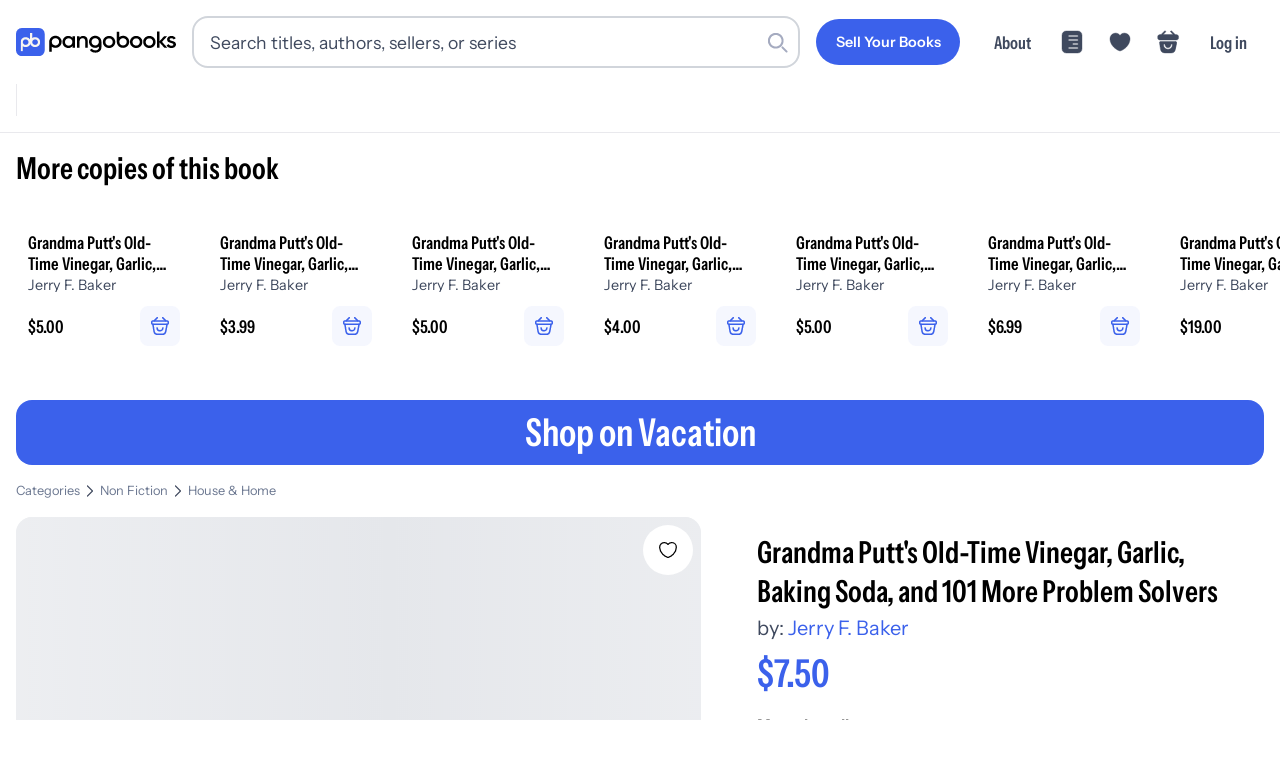

--- FILE ---
content_type: text/css; charset=utf-8
request_url: https://pangobooks.com/_next/static/chunks/657b1c6319adb63e.css
body_size: 15615
content:
.styles-module-scss-module__eYHY-a__grid{grid-gap:1rem;grid-template-columns:repeat(2,minmax(0,1fr));width:100%;display:grid;overflow-x:hidden}@media (min-width:400px){.styles-module-scss-module__eYHY-a__grid{grid-gap:1.25rem;grid-template-columns:repeat(3,minmax(0,1fr))}}@media (min-width:576px){.styles-module-scss-module__eYHY-a__grid{grid-gap:1.5rem;grid-template-columns:repeat(4,minmax(0,1fr))}}@media (min-width:768px){.styles-module-scss-module__eYHY-a__grid{grid-template-columns:repeat(5,minmax(0,1fr))}}@media (min-width:992px){.styles-module-scss-module__eYHY-a__grid{grid-template-columns:repeat(6,minmax(0,1fr))}}.styles-module-scss-module__eYHY-a__author-tile{text-align:center;cursor:pointer;box-sizing:border-box;background-color:#fff;border-radius:1rem;flex-direction:column;justify-content:flex-start;align-items:center;width:100%;min-width:0;max-width:100%;padding:1rem .5rem;transition:transform .2s,background-color .2s;display:flex}@media (min-width:576px){.styles-module-scss-module__eYHY-a__author-tile{padding:1.25rem .65rem}}@media (min-width:768px){.styles-module-scss-module__eYHY-a__author-tile{padding:1.5rem .75rem}}.styles-module-scss-module__eYHY-a__author-tile:hover{background-color:#fff;transform:translateY(-2px)}.styles-module-scss-module__eYHY-a__author-tile .styles-module-scss-module__eYHY-a__author-img-container{border-radius:50%;flex-shrink:0;width:120px;height:120px;margin-bottom:.5rem;transition:transform .2s;position:relative;overflow:hidden}@media (max-width:575.98px){.styles-module-scss-module__eYHY-a__author-tile .styles-module-scss-module__eYHY-a__author-img-container{width:100px;height:100px}}@media (min-width:576px){.styles-module-scss-module__eYHY-a__author-tile .styles-module-scss-module__eYHY-a__author-img-container{margin-bottom:.75rem}}@media (max-width:399.98px){.styles-module-scss-module__eYHY-a__author-tile .styles-module-scss-module__eYHY-a__author-img-container{width:80px;height:80px}}.styles-module-scss-module__eYHY-a__author-tile .styles-module-scss-module__eYHY-a__author-img{-o-object-fit:cover;object-fit:cover;box-shadow:none;border:none;border-radius:0;margin:0;display:block;position:absolute;top:0;left:0;width:100%!important;height:100%!important}.styles-module-scss-module__eYHY-a__author-tile .styles-module-scss-module__eYHY-a__author-name-container{text-align:center;justify-content:center;align-items:center;width:100%;min-height:2.5rem;display:flex}@media (min-width:576px){.styles-module-scss-module__eYHY-a__author-tile .styles-module-scss-module__eYHY-a__author-name-container{min-height:3rem}}.styles-module-scss-module__eYHY-a__author-tile .styles-module-scss-module__eYHY-a__author-name{font-size:.95rem}@media (min-width:992px){.styles-module-scss-module__eYHY-a__author-tile .styles-module-scss-module__eYHY-a__author-name{font-size:1.1rem}}.styles-module-scss-module__eYHY-a__author-tile .styles-module-scss-module__eYHY-a__author-name{color:#000;word-wrap:break-word;-webkit-hyphens:auto;hyphens:auto;-webkit-line-clamp:2;-webkit-box-orient:vertical;width:100%;max-width:100%;font-family:InstrumentSansCondensed-SemiBold;line-height:1.3;display:-webkit-box;overflow:hidden;text-align:center!important}@media (min-width:576px){.styles-module-scss-module__eYHY-a__author-tile .styles-module-scss-module__eYHY-a__author-name{color:#000;font-family:InstrumentSansCondensed-SemiBold;font-size:1.1rem}}@media (min-width:576px) and (min-width:992px){.styles-module-scss-module__eYHY-a__author-tile .styles-module-scss-module__eYHY-a__author-name{font-size:1.25rem}}.styles-module-scss-module__eYHY-a__author-tile:hover .styles-module-scss-module__eYHY-a__author-img-container{transform:scale(1.05)}.styles-module-scss-module__eYHY-a__pagination{flex-wrap:wrap;justify-content:center;align-items:center;gap:.5rem;margin:3rem 0 1rem;display:flex}.styles-module-scss-module__eYHY-a__pagination .styles-module-scss-module__eYHY-a__pageLink{color:#000;cursor:pointer;background-color:#fff;border:1px solid #e9e9ed;border-radius:20px;justify-content:center;align-items:center;min-width:40px;height:40px;padding:0 .75rem;font-size:16px;font-weight:500;text-decoration:none;transition:all .25s;display:inline-flex}.styles-module-scss-module__eYHY-a__pagination .styles-module-scss-module__eYHY-a__pageLink:hover:not(.styles-module-scss-module__eYHY-a__disabled){background-color:#f4f6fe}.styles-module-scss-module__eYHY-a__pagination .styles-module-scss-module__eYHY-a__pageLink:active:not(.styles-module-scss-module__eYHY-a__disabled){transform:scale(.97)}.styles-module-scss-module__eYHY-a__pagination .styles-module-scss-module__eYHY-a__pageLink.styles-module-scss-module__eYHY-a__active{color:#fff;background-color:#3b61eb;border-color:#3b61eb}.styles-module-scss-module__eYHY-a__pagination .styles-module-scss-module__eYHY-a__pageLink.styles-module-scss-module__eYHY-a__active:hover{background-color:#1741dd}.styles-module-scss-module__eYHY-a__pagination .styles-module-scss-module__eYHY-a__pageLink.styles-module-scss-module__eYHY-a__disabled{opacity:.5;cursor:not-allowed}.styles-module-scss-module__eYHY-a__pagination .styles-module-scss-module__eYHY-a__ellipsis{color:#3f495e;justify-content:center;align-items:center;height:40px;padding:0 .5rem;font-size:16px;display:inline-flex}.styles-module-scss-module__eYHY-a__empty-state{text-align:center;margin:3rem 0}.styles-module-scss-module__eYHY-a__empty-state p{font-size:1.4rem}@media (min-width:992px){.styles-module-scss-module__eYHY-a__empty-state p{font-size:1.6rem}}.styles-module-scss-module__eYHY-a__empty-state p{color:#3f495e;font-family:InstrumentSans-Regular}.styles-module-scss-module__eYHY-a__container{max-width:600px}.styles-module-scss-module__eYHY-a__input{background-color:#fff!important}
.heading-module-scss-module__O7PEQq__headingContainer{font-size:1.65rem}@media (min-width:992px){.heading-module-scss-module__O7PEQq__headingContainer{font-size:1.9rem}}.heading-module-scss-module__O7PEQq__headingContainer{color:#000;font-family:InstrumentSansCondensed-SemiBold;line-height:1.3}.heading-module-scss-module__O7PEQq__paragraphContainer{font-size:1.1rem}@media (min-width:992px){.heading-module-scss-module__O7PEQq__paragraphContainer{font-size:1.25rem}}.heading-module-scss-module__O7PEQq__paragraphContainer{color:#000;font-family:InstrumentSans-Regular}.heading-module-scss-module__O7PEQq__asCopy{font-size:1.1rem}@media (min-width:992px){.heading-module-scss-module__O7PEQq__asCopy{font-size:1.25rem}}.heading-module-scss-module__O7PEQq__asCopy{color:#000;font-family:InstrumentSans-Regular;line-height:1.5}.heading-module-scss-module__O7PEQq__link:hover{color:#3b61eb}.heading-module-scss-module__O7PEQq__strikeThru{text-decoration:line-through}.heading-module-scss-module__O7PEQq__underline{text-decoration:underline}.heading-module-scss-module__O7PEQq__primary{color:#3b61eb}.heading-module-scss-module__O7PEQq__copy{color:#3f495e}.heading-module-scss-module__O7PEQq__white{color:#fff!important}.heading-module-scss-module__O7PEQq__green{color:#435a31}.heading-module-scss-module__O7PEQq__red{color:#9e140e}.heading-module-scss-module__O7PEQq__light{font-family:InstrumentSans-Regular}.heading-module-scss-module__O7PEQq__bold{font-family:InstrumentSansCondensed-SemiBold}.heading-module-scss-module__O7PEQq__normal{font-family:InstrumentSans-Regular!important}.heading-module-scss-module__O7PEQq__xtratiny{font-size:.75rem}@media (min-width:992px){.heading-module-scss-module__O7PEQq__xtratiny{font-size:.8rem}}.heading-module-scss-module__O7PEQq__tiny{font-size:.85rem}@media (min-width:992px){.heading-module-scss-module__O7PEQq__tiny{font-size:.9rem}}.heading-module-scss-module__O7PEQq__small{font-size:.95rem}@media (min-width:992px){.heading-module-scss-module__O7PEQq__small{font-size:1.1rem}}.heading-module-scss-module__O7PEQq__base{font-size:1.1rem}@media (min-width:992px){.heading-module-scss-module__O7PEQq__base{font-size:1.25rem}}.heading-module-scss-module__O7PEQq__medium{font-size:1.4rem}@media (min-width:992px){.heading-module-scss-module__O7PEQq__medium{font-size:1.6rem}}.heading-module-scss-module__O7PEQq__large{font-size:1.65rem}@media (min-width:992px){.heading-module-scss-module__O7PEQq__large{font-size:1.9rem}}.heading-module-scss-module__O7PEQq__jumbo{font-size:2.15rem}@media (min-width:992px){.heading-module-scss-module__O7PEQq__jumbo{font-size:2.4rem}}
@keyframes styles-module-scss-module__PKT9Jq__pulse{0%{opacity:1}50%{opacity:.5}to{opacity:1}}.styles-module-scss-module__PKT9Jq__container{background-color:#e9eeff;border-radius:1rem;width:100%;animation:2s cubic-bezier(.4,0,.6,1) infinite styles-module-scss-module__PKT9Jq__pulse}.styles-module-scss-module__PKT9Jq__sm{height:1rem}.styles-module-scss-module__PKT9Jq__md{height:1.5rem}.styles-module-scss-module__PKT9Jq__lg{height:2rem}
.button-module-scss-module__sHYptW__button{box-shadow:none;appearance:none;background-color:#0000;background-image:none;border:none;outline:none}.button-module-scss-module__sHYptW__button input[type=search]::-webkit-search-decoration{-webkit-appearance:none}.button-module-scss-module__sHYptW__button input[type=search]::-webkit-search-cancel-button{-webkit-appearance:none}.button-module-scss-module__sHYptW__button input[type=search]::-webkit-search-results-button{-webkit-appearance:none}.button-module-scss-module__sHYptW__button input[type=search]::-webkit-search-results-decoration{-webkit-appearance:none}.button-module-scss-module__sHYptW__button input.button-module-scss-module__sHYptW__hide-clear[type=search]::-webkit-search-decoration{display:none}.button-module-scss-module__sHYptW__button input.button-module-scss-module__sHYptW__hide-clear[type=search]::-webkit-search-cancel-button{display:none}.button-module-scss-module__sHYptW__button input.button-module-scss-module__sHYptW__hide-clear[type=search]::-webkit-search-results-button{display:none}.button-module-scss-module__sHYptW__button input.button-module-scss-module__sHYptW__hide-clear[type=search]::-webkit-search-results-decoration{display:none}.button-module-scss-module__sHYptW__button input.button-module-scss-module__sHYptW__hide-clear[type=search]::-ms-clear{width:0;height:0;display:none}.button-module-scss-module__sHYptW__button input.button-module-scss-module__sHYptW__hide-clear[type=search]::-ms-reveal{width:0;height:0;display:none}.button-module-scss-module__sHYptW__button{font-size:.85rem;color:var(--btn-text-color,#fff)!important}@media (min-width:992px){.button-module-scss-module__sHYptW__button{font-size:.9rem}}.button-module-scss-module__sHYptW__button{color:#000;cursor:pointer;background-color:var(--btn-bg,#3b61eb);white-space:nowrap;border-radius:50px;justify-content:center;align-items:center;width:100%;font-family:InstrumentSans-SemiBold;transition:all .25s;display:flex;padding:1rem 1.5rem!important}.button-module-scss-module__sHYptW__button:hover{background-color:var(--btn-bg-hover,var(--btn-bg,#244ee9))}.button-module-scss-module__sHYptW__button:active{background-color:var(--btn-bg-active,var(--btn-bg,#1741dd));transform:scale(.97)}.button-module-scss-module__sHYptW__button--secondary{font-size:.85rem;color:#3b61eb!important}@media (min-width:992px){.button-module-scss-module__sHYptW__button--secondary{font-size:.9rem}}.button-module-scss-module__sHYptW__button--secondary{color:#000;background-color:#dde5fc;font-family:InstrumentSans-SemiBold}.button-module-scss-module__sHYptW__button--secondary:hover{background-color:#cfdafb}.button-module-scss-module__sHYptW__button--secondary:active{background-color:#c6d3fa;transform:scale(.97)}.button-module-scss-module__sHYptW__button--tertiary{font-size:.85rem;color:#3b61eb!important}@media (min-width:992px){.button-module-scss-module__sHYptW__button--tertiary{font-size:.9rem}}.button-module-scss-module__sHYptW__button--tertiary{color:#000;background-color:#f7f5f1;font-family:InstrumentSans-SemiBold}.button-module-scss-module__sHYptW__button--tertiary:hover{background-color:#f1eee7}.button-module-scss-module__sHYptW__button--tertiary:active{background-color:#eee9e1;transform:scale(.97)}.button-module-scss-module__sHYptW__button--outline{background-color:#fff;border:none;color:#000!important}.button-module-scss-module__sHYptW__button--outline:hover{background-color:#f4f6fe}.button-module-scss-module__sHYptW__button--outline:active{background-color:#f4f6fe;transform:scale(.97)}.button-module-scss-module__sHYptW__button--danger{font-size:.85rem}@media (min-width:992px){.button-module-scss-module__sHYptW__button--danger{font-size:.9rem}}.button-module-scss-module__sHYptW__button--danger{background-color:#3b61eb;font-family:InstrumentSans-SemiBold;color:#fff!important}.button-module-scss-module__sHYptW__button--danger:hover{background-color:#244ee9}.button-module-scss-module__sHYptW__button--danger:active{background-color:#1741dd;transform:scale(.97)}.button-module-scss-module__sHYptW__button--clear{font-size:.85rem}@media (min-width:992px){.button-module-scss-module__sHYptW__button--clear{font-size:.9rem}}.button-module-scss-module__sHYptW__button--clear{background-color:#0000;color:#3b61eb!important;font-family:InstrumentSans-SemiBold!important;font-weight:600!important}.button-module-scss-module__sHYptW__button--clear:hover{background-color:#3b61eb1a;color:#3b61eb!important}.button-module-scss-module__sHYptW__button--clear:active{background-color:#3b61eb26;color:#3b61eb!important}.button-module-scss-module__sHYptW__button--small{font-size:.95rem}@media (min-width:992px){.button-module-scss-module__sHYptW__button--small{font-size:1.1rem}}.button-module-scss-module__sHYptW__button--small{padding:.75rem 1.5rem!important}.button-module-scss-module__sHYptW__button--x-small{font-size:.95rem}@media (min-width:992px){.button-module-scss-module__sHYptW__button--x-small{font-size:1.1rem}}.button-module-scss-module__sHYptW__button--x-small{padding:.5rem .75rem}.button-module-scss-module__sHYptW__button--loading{cursor:progress;background-color:#e9e9ed}.button-module-scss-module__sHYptW__button--disabled,.button-module-scss-module__sHYptW__button--disabled:hover{cursor:default;color:#a5abc0;background-color:#e9e9ed}.button-module-scss-module__sHYptW__button--circle{border-radius:50%;flex-shrink:0;width:2rem;min-width:2rem;height:2rem;min-height:2rem;padding:0!important}.button-module-scss-module__sHYptW__button--circle.button-module-scss-module__sHYptW__button--small{width:1.75rem;min-width:1.75rem;height:1.75rem;min-height:1.75rem}.button-module-scss-module__sHYptW__button--circle.button-module-scss-module__sHYptW__button--x-small{width:1.5rem;min-width:1.5rem;height:1.5rem;min-height:1.5rem}.button-module-scss-module__sHYptW__loading-indicator{background-color:#fff;border-radius:1rem;width:70%;max-width:20rem;height:1.5rem}.button-module-scss-module__sHYptW__text{width:auto}.button-module-scss-module__sHYptW__icon{justify-content:center;align-items:center;width:1.25rem;height:1.25rem;display:flex;position:relative}.button-module-scss-module__sHYptW__icon svg{width:1.25rem;height:1.25rem}.button-module-scss-module__sHYptW__icon~.button-module-scss-module__sHYptW__text{margin-left:.25rem}.button-module-scss-module__sHYptW__spinner{margin-left:.5rem}@media (max-width:991.98px){.button-module-scss-module__sHYptW__button{font-family:InstrumentSans-SemiBold;font-size:.95rem}}@media (max-width:991.98px) and (min-width:992px){.button-module-scss-module__sHYptW__button{font-size:1.1rem}}
.card-module-scss-module__blWWOW__container{background-color:#fff;border-radius:1rem}.card-module-scss-module__blWWOW__white{background-color:#fff}.card-module-scss-module__blWWOW__primary{background-color:#3b61eb}.card-module-scss-module__blWWOW__yellow{background-color:#ffe1a5}.card-module-scss-module__blWWOW__tertiary{background-color:#f9ecfb}
.checkbox-module-scss-module__NJW2Ra__container{font-size:1.1rem}@media (min-width:992px){.checkbox-module-scss-module__NJW2Ra__container{font-size:1.25rem}}.checkbox-module-scss-module__NJW2Ra__container{color:#3f495e;cursor:pointer;grid-template-columns:1rem auto;gap:.75rem;font-family:InstrumentSans-Regular;display:grid}.checkbox-module-scss-module__NJW2Ra__container input{appearance:none;font:inherit;color:currentColor;cursor:pointer;background-color:#fff;border:.15rem solid;border-radius:.15em;place-content:center;width:1.15rem;height:1.15rem;margin:0;display:grid;transform:translateY(-.075em)}.checkbox-module-scss-module__NJW2Ra__container input:before{content:"";transform-origin:0 100%;clip-path:polygon(14% 44%,0 65%,50% 100%,100% 16%,80% 0%,43% 62%);width:.65rem;height:.65rem;transition:transform .12s ease-in-out;transform:scale(0);box-shadow:inset 1em 1em #fff}.checkbox-module-scss-module__NJW2Ra__container input:checked{background-color:#8dae6d;border:none;transition:transform .12s ease-in-out}.checkbox-module-scss-module__NJW2Ra__container input:checked:before{transform:scale(1)}
.input-module-scss-module__NRUkKG__input{box-shadow:none;appearance:none;background-color:#0000;background-image:none;border:none;outline:none}.input-module-scss-module__NRUkKG__input input[type=search]::-webkit-search-decoration{-webkit-appearance:none}.input-module-scss-module__NRUkKG__input input[type=search]::-webkit-search-cancel-button{-webkit-appearance:none}.input-module-scss-module__NRUkKG__input input[type=search]::-webkit-search-results-button{-webkit-appearance:none}.input-module-scss-module__NRUkKG__input input[type=search]::-webkit-search-results-decoration{-webkit-appearance:none}.input-module-scss-module__NRUkKG__input input.input-module-scss-module__NRUkKG__hide-clear[type=search]::-webkit-search-decoration{display:none}.input-module-scss-module__NRUkKG__input input.input-module-scss-module__NRUkKG__hide-clear[type=search]::-webkit-search-cancel-button{display:none}.input-module-scss-module__NRUkKG__input input.input-module-scss-module__NRUkKG__hide-clear[type=search]::-webkit-search-results-button{display:none}.input-module-scss-module__NRUkKG__input input.input-module-scss-module__NRUkKG__hide-clear[type=search]::-webkit-search-results-decoration{display:none}.input-module-scss-module__NRUkKG__input input.input-module-scss-module__NRUkKG__hide-clear[type=search]::-ms-clear{width:0;height:0;display:none}.input-module-scss-module__NRUkKG__input input.input-module-scss-module__NRUkKG__hide-clear[type=search]::-ms-reveal{width:0;height:0;display:none}.input-module-scss-module__NRUkKG__input{font-size:1.1rem}@media (min-width:992px){.input-module-scss-module__NRUkKG__input{font-size:1.25rem}}.input-module-scss-module__NRUkKG__input{color:#000;border:2px solid #d1d5db;border-radius:1rem;padding:.75rem 1rem;font-family:InstrumentSans-Regular;transition:border-color .2s ease-in-out,box-shadow .2s ease-in-out}.input-module-scss-module__NRUkKG__input:focus,.input-module-scss-module__NRUkKG__input:focus-visible{border-color:#3b61eb;outline:none;box-shadow:0 0 0 2px #3b61eb33}.input-module-scss-module__NRUkKG__input{resize:none;background-color:#fff;width:100%}.input-module-scss-module__NRUkKG__message-label{margin-top:.25rem;font-size:.95rem;display:inline-block;position:relative}@media (min-width:992px){.input-module-scss-module__NRUkKG__message-label{font-size:1.1rem}}.input-module-scss-module__NRUkKG__message-label{color:#3f495e;font-family:InstrumentSans-Regular}.input-module-scss-module__NRUkKG__error-label{margin-top:.25rem;font-size:1.1rem;display:inline-block;position:relative}@media (min-width:992px){.input-module-scss-module__NRUkKG__error-label{font-size:1.25rem}}.input-module-scss-module__NRUkKG__error-label{color:#000;font-family:InstrumentSans-Regular;font-size:.95rem;line-height:1.5}@media (min-width:992px){.input-module-scss-module__NRUkKG__error-label{font-size:1.1rem}}.input-module-scss-module__NRUkKG__error-label{color:#f2b60e;font-family:InstrumentSans-Regular}.input-module-scss-module__NRUkKG__input-disabled{background-color:#fff}
.input-label-module-scss-module__AonpYa__label{font-size:.95rem}@media (min-width:992px){.input-label-module-scss-module__AonpYa__label{font-size:1.1rem}}.input-label-module-scss-module__AonpYa__label{color:#000;margin-left:.25rem;padding-bottom:.5rem;font-family:InstrumentSans-Regular}
.form-module-scss-module__e2V67G__group{padding-bottom:1.5rem}
.toggle-module-scss-module__PUanuq__toggle{cursor:pointer;justify-content:space-between;align-items:center;width:100%;display:flex}.toggle-module-scss-module__PUanuq__toggle-label{flex:1;margin-right:1rem}.toggle-module-scss-module__PUanuq__toggle-container{background-color:#a5abc0;border-radius:14px;flex-shrink:0;width:48px;height:28px;transition:background-color .3s;position:relative}.toggle-module-scss-module__PUanuq__toggle-container--active{background-color:#4caf50}.toggle-module-scss-module__PUanuq__toggle-container--disabled{opacity:.5;cursor:not-allowed}.toggle-module-scss-module__PUanuq__toggle-switch{background-color:#fff;border-radius:50%;width:24px;height:24px;transition:transform .3s;position:absolute;top:2px;left:2px;box-shadow:0 1px 3px #0003}.toggle-module-scss-module__PUanuq__toggle-switch--active{transform:translate(20px)}
.loadable-image-module-scss-module__Y_6QKq__image{width:100%;height:100%;transition:opacity .25s;position:relative}.loadable-image-module-scss-module__Y_6QKq__image img{width:100%;max-width:100%;height:auto;transition:opacity .3s ease-in-out}.loadable-image-module-scss-module__Y_6QKq__image img[style*="position: absolute"]{-o-object-fit:cover;object-fit:cover;width:100%;height:100%}.loadable-image-module-scss-module__Y_6QKq__loaded{opacity:1}.loadable-image-module-scss-module__Y_6QKq__loading{background-color:#f3f4f6}.loadable-image-module-scss-module__Y_6QKq__skeleton{z-index:1;background:linear-gradient(90deg,#f3f4f6 0%,#e5e7eb 50%,#f3f4f6 100%) 0 0/200% 100%;border-radius:4px;width:100%;height:100%;animation:1.5s ease-in-out infinite loadable-image-module-scss-module__Y_6QKq__loading;position:absolute;top:0;left:0}.loadable-image-module-scss-module__Y_6QKq__hidden{opacity:0}@keyframes loadable-image-module-scss-module__Y_6QKq__loading{0%{background-position:200% 0}to{background-position:-200% 0}}
.image-carousel-module-scss-module__DUgpWa__carousel{width:100%}@media (min-width:992px){.image-carousel-module-scss-module__DUgpWa__carousel{padding-bottom:0}}.image-carousel-module-scss-module__DUgpWa__carousel-swiper{--swiper-navigation-color:transparent;--swiper-pagination-color:#fff;width:100%;min-width:0;height:auto}@media (min-width:992px){.image-carousel-module-scss-module__DUgpWa__carousel-swiper{--swiper-navigation-color:#ffffffd1}}.image-carousel-module-scss-module__DUgpWa__carousel-swiper{--swiper-navigation-color:transparent;--swiper-pagination-color:#fff;min-width:0;height:auto}@media (min-width:992px){.image-carousel-module-scss-module__DUgpWa__carousel-swiper{--swiper-navigation-color:#ffffffd1}}.image-carousel-module-scss-module__DUgpWa__carousel-main-image{background:#e9e9ed;border-radius:0;width:100%}@media (min-width:992px){.image-carousel-module-scss-module__DUgpWa__carousel-main-image{border-radius:1rem;margin-bottom:.25rem;overflow:hidden}}.image-carousel-module-scss-module__DUgpWa__carousel-thumbnail-container{scroll-behavior:smooth;-ms-overflow-style:none;overflow-x:scroll}.image-carousel-module-scss-module__DUgpWa__carousel-thumbnail-container::-webkit-scrollbar{background:0 0;width:0!important;height:0!important}.image-carousel-module-scss-module__DUgpWa__carousel-thumbnail-container{text-align:center;white-space:nowrap;max-width:100%;margin:.75rem auto 0}.image-carousel-module-scss-module__DUgpWa__carousel-thumbnail-container::-webkit-scrollbar{background:0 0;height:5px!important}.image-carousel-module-scss-module__DUgpWa__carousel-thumbnail-container::-webkit-scrollbar-thumb{background:#3b61eb80!important}@media (max-width:991.98px){.image-carousel-module-scss-module__DUgpWa__carousel-thumbnail-container{display:none}}.image-carousel-module-scss-module__DUgpWa__carousel-scroll-button{font-size:1.65rem}@media (min-width:992px){.image-carousel-module-scss-module__DUgpWa__carousel-scroll-button{font-size:1.9rem}}.image-carousel-module-scss-module__DUgpWa__carousel-scroll-button{color:#3b61eb;z-index:2;cursor:pointer;background-color:#fff;border-radius:50%;justify-content:center;align-items:center;width:2.75rem;height:2.75rem;font-family:InstrumentSansCondensed-SemiBold;line-height:1.3;transition:all .5s;display:flex;position:absolute;top:50%;transform:translateY(-50%)}.image-carousel-module-scss-module__DUgpWa__carousel-scroll-button--left{padding-left:0;left:.916667rem}.image-carousel-module-scss-module__DUgpWa__carousel-scroll-button--right{padding-right:0;right:.916667rem}.image-carousel-module-scss-module__DUgpWa__carousel-thumbnail{cursor:pointer;border-radius:1rem;width:4rem;min-width:4rem;height:4rem;min-height:4rem;margin-right:.75rem;transition:all .25s;display:inline-block;position:relative;overflow:hidden!important}.image-carousel-module-scss-module__DUgpWa__carousel-thumbnail:last-of-type{margin-right:0}@media (max-width:991.98px){.image-carousel-module-scss-module__DUgpWa__carousel-thumbnail{margin-right:.5rem}}.image-carousel-module-scss-module__DUgpWa__carousel-thumbnail img{width:4rem;min-width:4rem;height:4rem;min-height:4rem}@media (max-width:991.98px){.image-carousel-module-scss-module__DUgpWa__carousel-thumbnail img{width:3.5rem;min-width:3.5rem;height:3.5rem;min-height:3.5rem}}.image-carousel-module-scss-module__DUgpWa__carousel-thumbnail--active:after{content:"";z-index:2;background-color:#3b61eb80;min-width:100%;min-height:100%;position:absolute;top:0;left:0}
.percent-bar-module-scss-module__BMw-eq__container{background-color:#e9e9ed;border-radius:1rem;width:100%;height:8px;position:relative}.percent-bar-module-scss-module__BMw-eq__bar{background-color:#3b61eb;border-radius:1rem;height:100%;transition:width .5s ease-in-out;position:absolute}.percent-bar-module-scss-module__BMw-eq__filled-bar{border-radius:1rem}
.books-mosaic-module-scss-module__C-awuG__book-image{cursor:pointer;background:#e9e9ed;border-radius:0;grid-area:main;width:100%;transition:all .25s;overflow:hidden;position:relative!important}.books-mosaic-module-scss-module__C-awuG__book-image:hover{opacity:.8}.books-mosaic-module-scss-module__C-awuG__book-image--secondary{grid-area:secondary}.books-mosaic-module-scss-module__C-awuG__book-image--tertiary{grid-area:tertiary}.books-mosaic-module-scss-module__C-awuG__book-image-thumbnail{-o-object-fit:cover;object-fit:cover;min-height:100%}.books-mosaic-module-scss-module__C-awuG__image-container{aspect-ratio:16/9;border-radius:1rem;grid-template-columns:1fr 1fr;grid-template-areas:"main main""main main";gap:.2rem;width:100%;max-height:14rem;margin-bottom:1rem;display:grid;overflow:hidden}.books-mosaic-module-scss-module__C-awuG__image-container.books-mosaic-module-scss-module__C-awuG__two-books{grid-template-areas:"main secondary""main secondary"}.books-mosaic-module-scss-module__C-awuG__image-container.books-mosaic-module-scss-module__C-awuG__three-books{grid-template-columns:1fr 1fr 1fr;grid-template-areas:"main main secondary""main main tertiary"}
.linked-hashtag-text-module-scss-module__g6uvbW__link{display:block}.linked-hashtag-text-module-scss-module__g6uvbW__link a{color:#3b61eb;text-decoration:underline}.linked-hashtag-text-module-scss-module__g6uvbW__link a:hover{cursor:pointer}.linked-hashtag-text-module-scss-module__g6uvbW__link a{margin-left:.35rem;display:inline-block}
.pill-module-scss-module__cuEvSG__pill{font-size:.95rem}@media (min-width:992px){.pill-module-scss-module__cuEvSG__pill{font-size:1.1rem}}.pill-module-scss-module__cuEvSG__pill{color:#000;background-color:#f4f4f7;border:1px solid #fff;border-radius:2rem;justify-content:center;align-items:center;padding:.5rem 1rem;font-family:InstrumentSans-Regular;line-height:1.5;display:flex}.pill-module-scss-module__cuEvSG__pill--secondary{background-color:#fff;border:1px solid #fff}.pill-module-scss-module__cuEvSG__pill--tiny{font-size:.75rem}@media (min-width:992px){.pill-module-scss-module__cuEvSG__pill--tiny{font-size:.8rem}}.pill-module-scss-module__cuEvSG__pill--tiny{color:#000;padding:.2rem .6rem;font-family:InstrumentSans-Regular;line-height:1.5}.pill-module-scss-module__cuEvSG__pill--small{font-size:.85rem}@media (min-width:992px){.pill-module-scss-module__cuEvSG__pill--small{font-size:.9rem}}.pill-module-scss-module__cuEvSG__pill--small{color:#000;padding:.25rem .75rem;font-family:InstrumentSans-Regular;line-height:1.5}.pill-module-scss-module__cuEvSG__pill--large{flex-direction:column;padding:1rem}.pill-module-scss-module__cuEvSG__pill--link{transition:all .25s}.pill-module-scss-module__cuEvSG__pill--active{color:#3b61eb;background-color:#fff;border:1px solid #3b61eb}.pill-module-scss-module__cuEvSG__pill--loading{opacity:.75}.pill-module-scss-module__cuEvSG__pill--outline{border:1px solid #e9e9ed}.pill-module-scss-module__cuEvSG__pill--green{background-color:#f3f7f0;border:1px solid #f3f7f0}.pill-module-scss-module__cuEvSG__pill--text-primary{color:#3b61eb}.pill-module-scss-module__cuEvSG__pill--text-copyDark{color:#000}.pill-module-scss-module__cuEvSG__pill--text-success700{color:#435a31;font-weight:600}.pill-module-scss-module__cuEvSG__pill--blue{color:#fff;background-color:#3b61eb;border:1px solid #3b61eb}.pill-module-scss-module__cuEvSG__pill--blue:hover{background-color:#244ee9;border-color:#244ee9}.pill-module-scss-module__cuEvSG__pill.pill-module-scss-module__cuEvSG__pill--link:hover{background-color:#f2f2f2;border:1px solid #f2f2f2}.pill-module-scss-module__cuEvSG__pill.pill-module-scss-module__cuEvSG__pill--link:active,.pill-module-scss-module__cuEvSG__pill--secondary.pill-module-scss-module__cuEvSG__pill--link:hover{background-color:#ededed;border:1px solid #ededed}.pill-module-scss-module__cuEvSG__pill--active.pill-module-scss-module__cuEvSG__pill--link:hover{background-color:#1b47e8;border:1px solid #1b47e8}.pill-module-scss-module__cuEvSG__pill--active.pill-module-scss-module__cuEvSG__pill--link--light{background-color:#edeff3;border:1px solid #edeff3}.pill-module-scss-module__cuEvSG__close-icon-visible{display:none}.pill-module-scss-module__cuEvSG__close-icon-visible:hover{display:block}.pill-module-scss-module__cuEvSG__close-icon .pill-module-scss-module__cuEvSG__close-icon-container{display:none}.pill-module-scss-module__cuEvSG__close-icon:hover .pill-module-scss-module__cuEvSG__close-icon-container{cursor:pointer;width:1rem;height:1rem;margin:0 .5rem;display:block}.pill-module-scss-module__cuEvSG__icon{display:contents}.pill-module-scss-module__cuEvSG__icon svg{width:1.5rem;min-width:1.5rem;height:1.5rem;min-height:1.5rem;margin-right:.5rem}.pill-module-scss-module__cuEvSG__icon--large{margin-right:0}
.callout-module-scss-module__306Qzq__callout{background-color:var(--callout-bg,transparent);border-radius:1rem;justify-content:center;align-items:center;padding:1.25rem;transition:all .25s;display:flex}.callout-module-scss-module__306Qzq__callout .callout-module-scss-module__306Qzq__small-button{flex-direction:"row";justify-content:center;align-items:center;padding-top:.5rem;font-size:.95rem;display:flex}@media (min-width:992px){.callout-module-scss-module__306Qzq__callout .callout-module-scss-module__306Qzq__small-button{font-size:1.1rem}}.callout-module-scss-module__306Qzq__callout .callout-module-scss-module__306Qzq__small-button{color:#000;cursor:pointer;font-family:InstrumentSans-Regular}.callout-module-scss-module__306Qzq__callout .callout-module-scss-module__306Qzq__small-button .callout-module-scss-module__306Qzq__chevron{justify-content:center;align-items:center;width:1.5rem;height:1.5rem;display:flex}.callout-module-scss-module__306Qzq__callout--small{padding:1rem}.callout-module-scss-module__306Qzq__callout--small .callout-module-scss-module__306Qzq__content-title{font-size:.95rem}@media (min-width:992px){.callout-module-scss-module__306Qzq__callout--small .callout-module-scss-module__306Qzq__content-title{font-size:1.1rem}}.callout-module-scss-module__306Qzq__callout--small .callout-module-scss-module__306Qzq__content-title{color:#000;font-family:InstrumentSansCondensed-SemiBold}.callout-module-scss-module__306Qzq__callout--small .callout-module-scss-module__306Qzq__content-message{font-size:1.1rem}@media (min-width:992px){.callout-module-scss-module__306Qzq__callout--small .callout-module-scss-module__306Qzq__content-message{font-size:1.25rem}}.callout-module-scss-module__306Qzq__callout--small .callout-module-scss-module__306Qzq__content-message{color:#000;font-family:InstrumentSans-Regular;font-size:.95rem;line-height:1.5}@media (min-width:992px){.callout-module-scss-module__306Qzq__callout--small .callout-module-scss-module__306Qzq__content-message{font-size:1.1rem}}.callout-module-scss-module__306Qzq__callout--small .callout-module-scss-module__306Qzq__icon{width:2rem;min-width:2rem;height:2rem;min-height:2rem}.callout-module-scss-module__306Qzq__callout--small .callout-module-scss-module__306Qzq__button{width:auto;min-width:5rem;margin-left:1rem}.callout-module-scss-module__306Qzq__callout--primary{background-color:#3b61eb}.callout-module-scss-module__306Qzq__callout--primary .callout-module-scss-module__306Qzq__content-title,.callout-module-scss-module__306Qzq__callout--primary .callout-module-scss-module__306Qzq__content-message,.callout-module-scss-module__306Qzq__callout--primary .callout-module-scss-module__306Qzq__small-button{color:#fff}.callout-module-scss-module__306Qzq__callout--secondary{background-color:#fff}.callout-module-scss-module__306Qzq__callout--secondary .callout-module-scss-module__306Qzq__content{color:#3f495e}.callout-module-scss-module__306Qzq__callout--tertiary{background-color:#f9ecfb}.callout-module-scss-module__306Qzq__callout--tertiary .callout-module-scss-module__306Qzq__content,.callout-module-scss-module__306Qzq__callout--tertiary .callout-module-scss-module__306Qzq__content-title,.callout-module-scss-module__306Qzq__callout--tertiary .callout-module-scss-module__306Qzq__content-message,.callout-module-scss-module__306Qzq__callout--tertiary .callout-module-scss-module__306Qzq__small-button{color:#000}.callout-module-scss-module__306Qzq__callout--tertiary button{background-color:#ca64ce;color:#fff!important}.callout-module-scss-module__306Qzq__callout--tertiary button:hover{background-color:#bf45c4;color:#fff!important}.callout-module-scss-module__306Qzq__callout--green{background-color:#e8f5d9}.callout-module-scss-module__306Qzq__callout--green .callout-module-scss-module__306Qzq__content-title,.callout-module-scss-module__306Qzq__callout--green .callout-module-scss-module__306Qzq__content-message,.callout-module-scss-module__306Qzq__callout--green .callout-module-scss-module__306Qzq__content{color:#8dae6d}.callout-module-scss-module__306Qzq__callout--teal{background-color:#e0f7fa}.callout-module-scss-module__306Qzq__callout--teal .callout-module-scss-module__306Qzq__content-title,.callout-module-scss-module__306Qzq__callout--teal .callout-module-scss-module__306Qzq__content-message,.callout-module-scss-module__306Qzq__callout--teal .callout-module-scss-module__306Qzq__content{color:#000}.callout-module-scss-module__306Qzq__callout--teal .callout-module-scss-module__306Qzq__small-button{color:#006064}.callout-module-scss-module__306Qzq__callout--teal button{background-color:#3db3ca;color:#fff!important}.callout-module-scss-module__306Qzq__callout--teal button:hover{background-color:#309aaf;color:#fff!important}.callout-module-scss-module__306Qzq__callout--berry{background-color:#f9ecfb}.callout-module-scss-module__306Qzq__callout--berry .callout-module-scss-module__306Qzq__content-title,.callout-module-scss-module__306Qzq__callout--berry .callout-module-scss-module__306Qzq__content-message,.callout-module-scss-module__306Qzq__callout--berry .callout-module-scss-module__306Qzq__content,.callout-module-scss-module__306Qzq__callout--berry .callout-module-scss-module__306Qzq__small-button{color:#000}.callout-module-scss-module__306Qzq__callout--berry button{background-color:#ca64ce;color:#fff!important}.callout-module-scss-module__306Qzq__callout--berry button:hover{background-color:#bf45c4;color:#fff!important}.callout-module-scss-module__306Qzq__callout--custom{background-color:var(--callout-bg)!important}.callout-module-scss-module__306Qzq__callout--custom .callout-module-scss-module__306Qzq__content-title,.callout-module-scss-module__306Qzq__callout--custom .callout-module-scss-module__306Qzq__content-message,.callout-module-scss-module__306Qzq__callout--custom .callout-module-scss-module__306Qzq__content,.callout-module-scss-module__306Qzq__callout--custom .callout-module-scss-module__306Qzq__small-button{color:var(--callout-text,#000)}@media (max-width:767.98px){.callout-module-scss-module__306Qzq__callout{padding:1rem}.callout-module-scss-module__306Qzq__callout button{color:#000;font-family:InstrumentSans-SemiBold;font-size:1.1rem}}@media (max-width:767.98px) and (min-width:992px){.callout-module-scss-module__306Qzq__callout button{font-size:1.25rem}}@media (max-width:767.98px){.callout-module-scss-module__306Qzq__callout--primary button{color:#fff}.callout-module-scss-module__306Qzq__callout--tertiary button{color:#fff!important}}.callout-module-scss-module__306Qzq__content{justify-content:space-between;align-items:center;gap:1rem;width:100%;display:flex}.callout-module-scss-module__306Qzq__content--small{flex-direction:column;align-items:flex-start}.callout-module-scss-module__306Qzq__content--inline .callout-module-scss-module__306Qzq__content-title,.callout-module-scss-module__306Qzq__content--inline .callout-module-scss-module__306Qzq__content-message{margin-right:.25rem;display:inline}.callout-module-scss-module__306Qzq__content-title{font-size:1.4rem}@media (min-width:992px){.callout-module-scss-module__306Qzq__content-title{font-size:1.6rem}}.callout-module-scss-module__306Qzq__content-title{color:#000;font-family:InstrumentSansCondensed-SemiBold;line-height:1.3}.callout-module-scss-module__306Qzq__content-title .callout-module-scss-module__306Qzq__title-container{align-items:center;gap:.5rem;display:flex}.callout-module-scss-module__306Qzq__content-message{font-size:1.1rem}@media (min-width:992px){.callout-module-scss-module__306Qzq__content-message{font-size:1.25rem}}.callout-module-scss-module__306Qzq__content-message{color:#000;white-space:pre-wrap;font-family:InstrumentSans-Regular;line-height:1.5}.callout-module-scss-module__306Qzq__content .callout-module-scss-module__306Qzq__buttonFullScreen{flex-shrink:0}.callout-module-scss-module__306Qzq__content .callout-module-scss-module__306Qzq__button{flex-shrink:0;width:auto;min-width:5rem}@media (max-width:767.98px){.callout-module-scss-module__306Qzq__content{flex-direction:column;flex:1;align-items:flex-start}.callout-module-scss-module__306Qzq__content-title{color:#000;font-family:InstrumentSansCondensed-SemiBold;font-size:1.4rem;line-height:1.3}}@media (max-width:767.98px) and (min-width:992px){.callout-module-scss-module__306Qzq__content-title{font-size:1.6rem}}@media (max-width:767.98px){.callout-module-scss-module__306Qzq__content-message{margin-bottom:.25rem}.callout-module-scss-module__306Qzq__content .callout-module-scss-module__306Qzq__button{margin-top:1rem}.callout-module-scss-module__306Qzq__buttonFullScreen{display:none}}.callout-module-scss-module__306Qzq__button{width:100%;max-width:15rem}@media (min-width:768px){.callout-module-scss-module__306Qzq__button{display:none}}@media (max-width:767.98px){.callout-module-scss-module__306Qzq__button{align-items:center;width:auto;margin-top:.25rem;display:flex}.callout-module-scss-module__306Qzq__button button{background-color:#0000;justify-content:flex-start;padding:0}.callout-module-scss-module__306Qzq__button button:hover{background-color:#0000}.callout-module-scss-module__306Qzq__button svg{width:1rem;height:1rem;display:block}}.callout-module-scss-module__306Qzq__icon{width:3rem;min-width:3rem;height:3rem;min-height:3rem;margin-left:.5rem;margin-right:1rem}.callout-module-scss-module__306Qzq__no-padding{align-items:center;padding:0;display:flex}
.callouts-module-scss-module__tawwhq__sales-callouts-wrapper{grid-template-columns:repeat(2,1fr);gap:1rem;margin-bottom:.25rem;display:grid}.callouts-module-scss-module__tawwhq__sales-callouts-wrapper--single{grid-template-columns:1fr;justify-items:start}@media (max-width:575.98px){.callouts-module-scss-module__tawwhq__sales-callouts-wrapper{grid-template-columns:1fr}}.callouts-module-scss-module__tawwhq__sale-callout-container{margin-bottom:0}
.reset-password-module-scss-module__0nClmW__reset-password-form{margin-top:1.5rem}.reset-password-module-scss-module__0nClmW__reset-password-form h1{font-size:1.65rem}@media (min-width:992px){.reset-password-module-scss-module__0nClmW__reset-password-form h1{font-size:1.9rem}}.reset-password-module-scss-module__0nClmW__reset-password-form h1{color:#000;text-align:center;margin-bottom:1.5rem;font-family:InstrumentSansCondensed-SemiBold;line-height:1.3}.reset-password-module-scss-module__0nClmW__reset-password-form button{margin-top:1.5rem}
.session-form-module-scss-module___HSyKq__session-form{margin:0 2rem}@media (max-width:575.98px){.session-form-module-scss-module___HSyKq__session-form{margin:0}}.session-form-module-scss-module___HSyKq__session-form a{color:#3b61eb;text-decoration:underline}.session-form-module-scss-module___HSyKq__session-form a:hover{cursor:pointer}.session-form-module-scss-module___HSyKq__session-form h2{font-size:1.4rem}@media (min-width:992px){.session-form-module-scss-module___HSyKq__session-form h2{font-size:1.6rem}}.session-form-module-scss-module___HSyKq__session-form h2{color:#3f495e;text-align:center;font-family:InstrumentSansCondensed-SemiBold}.session-form-module-scss-module___HSyKq__session-form h4{font-size:1.1rem}@media (min-width:992px){.session-form-module-scss-module___HSyKq__session-form h4{font-size:1.25rem}}.session-form-module-scss-module___HSyKq__session-form h4{color:#3f495e;text-align:center;margin:.5rem 0;font-family:InstrumentSans-Regular}.session-form-module-scss-module___HSyKq__session-form p{font-size:.95rem}@media (min-width:992px){.session-form-module-scss-module___HSyKq__session-form p{font-size:1.1rem}}.session-form-module-scss-module___HSyKq__session-form p{color:#000;text-align:center;font-family:InstrumentSans-Regular;line-height:1.5}.session-form-module-scss-module___HSyKq__session-form-social-logins{flex-direction:column;gap:1rem;display:flex}.session-form-module-scss-module___HSyKq__session-form-forgot-password{text-align:end;margin-top:.5rem;font-size:.95rem}@media (min-width:992px){.session-form-module-scss-module___HSyKq__session-form-forgot-password{font-size:1.1rem}}.session-form-module-scss-module___HSyKq__session-form-forgot-password{color:#3f495e;font-family:InstrumentSans-Regular}.session-form-module-scss-module___HSyKq__session-form-forgot-password a{color:#6b7790;text-decoration:underline}.session-form-module-scss-module___HSyKq__session-form-terms{font-size:.95rem}@media (min-width:992px){.session-form-module-scss-module___HSyKq__session-form-terms{font-size:1.1rem}}.session-form-module-scss-module___HSyKq__session-form-terms{color:#3f495e;margin-top:1.5rem;font-family:InstrumentSans-Regular}.session-form-module-scss-module___HSyKq__session-form-switch{margin-top:1.5rem}.session-form-module-scss-module___HSyKq__verify-form{margin:0 2rem}@media (max-width:575.98px){.session-form-module-scss-module___HSyKq__verify-form{margin:0}}.session-form-module-scss-module___HSyKq__verify-form input{margin-top:1.5rem}.session-form-module-scss-module___HSyKq__verify-form h2{font-size:1.4rem}@media (min-width:992px){.session-form-module-scss-module___HSyKq__verify-form h2{font-size:1.6rem}}.session-form-module-scss-module___HSyKq__verify-form h2{color:#3f495e;text-align:center;font-family:InstrumentSans-SemiBold;line-height:1.5}.session-form-module-scss-module___HSyKq__verify-form p{font-size:1.1rem}@media (min-width:992px){.session-form-module-scss-module___HSyKq__verify-form p{font-size:1.25rem}}.session-form-module-scss-module___HSyKq__verify-form p{color:#3f495e;text-align:center;font-family:InstrumentSans-Regular;line-height:1.5}.session-form-module-scss-module___HSyKq__verify-form-buttons{justify-content:center;align-items:center;gap:1rem;margin-top:1.5rem;display:flex}.session-form-module-scss-module___HSyKq__verify-form-resend-text{margin-top:1.5rem}.session-form-module-scss-module___HSyKq__verify-form-resend-text span{font-size:1.1rem}@media (min-width:992px){.session-form-module-scss-module___HSyKq__verify-form-resend-text span{font-size:1.25rem}}.session-form-module-scss-module___HSyKq__verify-form-resend-text span{color:#3b61eb;cursor:pointer;font-family:InstrumentSans-Regular;text-decoration:underline}.session-form-module-scss-module___HSyKq__verify-form-resend-text span:hover{font-size:1.1rem}@media (min-width:992px){.session-form-module-scss-module___HSyKq__verify-form-resend-text span:hover{font-size:1.25rem}}.session-form-module-scss-module___HSyKq__verify-form-resend-text span:hover{color:#3b61eb;font-family:InstrumentSans-Regular}input.session-form-module-scss-module___HSyKq__input-error{margin-bottom:.25rem}.session-form-module-scss-module___HSyKq__separator{font-size:.95rem;display:block;position:relative}@media (min-width:992px){.session-form-module-scss-module___HSyKq__separator{font-size:1.1rem}}.session-form-module-scss-module___HSyKq__separator{color:#3f495e;text-align:center;margin:1rem 0;font-family:InstrumentSans-Regular}.session-form-module-scss-module___HSyKq__separator:before,.session-form-module-scss-module___HSyKq__separator:after{content:"";background-color:#e1e3ea;width:45%;height:1px;display:block;position:absolute;top:50%}.session-form-module-scss-module___HSyKq__separator:before{left:0}.session-form-module-scss-module___HSyKq__separator:after{right:0}
.dropdown-module-scss-module__ClUz-G__container{z-index:1002;background-color:#fff;border:1px solid #e9e9ed;border-radius:1rem;width:auto;position:absolute;top:calc(100% + .5rem);right:0}.dropdown-module-scss-module__ClUz-G__container-left{left:0;right:auto}@media (min-width:992px){.dropdown-module-scss-module__ClUz-G__container-fixed-small{width:25rem}.dropdown-module-scss-module__ClUz-G__container-fixed-med{width:35rem}.dropdown-module-scss-module__ClUz-G__container-fixed-large{width:45rem}}.dropdown-module-scss-module__ClUz-G__container-account{z-index:1001}
.shelf-tile-dropdown-module-scss-module__fCho_W__dropdown-container{flex-direction:column;padding:.375rem;display:flex}.shelf-tile-dropdown-module-scss-module__fCho_W__dropdown-container-item{cursor:pointer;border-radius:1rem;flex-direction:row;justify-content:flex-start;align-items:center;gap:.25rem;min-width:6.5rem;padding:.375rem .5rem;transition:background-color .3s;display:flex}.shelf-tile-dropdown-module-scss-module__fCho_W__dropdown-container-item:hover{background-color:#3b61eb14}.shelf-tile-dropdown-module-scss-module__fCho_W__dropdown-container-label{font-size:.85rem}@media (min-width:992px){.shelf-tile-dropdown-module-scss-module__fCho_W__dropdown-container-label{font-size:.9rem}}.shelf-tile-dropdown-module-scss-module__fCho_W__dropdown-container-label{color:#000;text-wrap:nowrap;font-family:InstrumentSans-Regular;font-size:.75rem;line-height:1.2}.shelf-tile-dropdown-module-scss-module__fCho_W__dropdown-container-icon{flex-shrink:0;justify-content:center;width:.875rem;height:.875rem;display:flex}.shelf-tile-dropdown-module-scss-module__fCho_W__remove-book-modal{gap:1rem;margin-top:1rem;display:flex}.shelf-tile-dropdown-module-scss-module__fCho_W__tile-more-icon{opacity:1;transition:all .3s;box-sizing:border-box!important;background-color:#fff!important;border:1px solid #e9e9ed!important;border-radius:50%!important;flex-shrink:0!important;justify-content:center!important;align-items:center!important;width:2rem!important;min-width:2rem!important;max-width:2rem!important;height:2rem!important;min-height:2rem!important;max-height:2rem!important;margin:0!important;padding:0!important;display:flex!important;position:absolute!important;inset:0 auto auto 0!important}.shelf-tile-dropdown-module-scss-module__fCho_W__tile-more-icon:hover{opacity:1;background-color:#fff!important;border-color:#3b61eb!important}
.collection-module-scss-module__Kc1E1a__collection{cursor:pointer;background-color:#fff;border-radius:1rem;justify-content:center;width:100%;transition:all .25s;display:flex;overflow:hidden}.collection-module-scss-module__Kc1E1a__collection-content{text-align:left;background-color:#fff;flex-direction:column;flex-basis:40%;align-self:center;width:40%;padding:2rem;display:flex}.collection-module-scss-module__Kc1E1a__collection-content button{max-width:15rem;margin-top:1rem}.collection-module-scss-module__Kc1E1a__collection-image-container{flex-basis:60%;align-self:stretch;width:100%;min-height:100%;position:relative}.collection-module-scss-module__Kc1E1a__collection-image-container>span{position:unset!important}.collection-module-scss-module__Kc1E1a__collection-image-container-image{-o-object-fit:cover;object-fit:cover;width:100%!important;position:relative!important}.collection-module-scss-module__Kc1E1a__collection h1{font-size:1.65rem}@media (min-width:992px){.collection-module-scss-module__Kc1E1a__collection h1{font-size:1.9rem}}.collection-module-scss-module__Kc1E1a__collection h1{color:#000;font-family:InstrumentSansCondensed-SemiBold;line-height:1.3}.collection-module-scss-module__Kc1E1a__collection h2{margin-top:.75rem;font-size:1.1rem}@media (min-width:992px){.collection-module-scss-module__Kc1E1a__collection h2{font-size:1.25rem}}.collection-module-scss-module__Kc1E1a__collection h2{color:#000;font-family:InstrumentSans-Regular;line-height:1.5}@media (max-width:991.98px){.collection-module-scss-module__Kc1E1a__collection{flex-direction:column}.collection-module-scss-module__Kc1E1a__collection-content{flex-basis:99%;order:1;width:99%;padding:1rem}.collection-module-scss-module__Kc1E1a__collection-image-container{flex-basis:99%;order:0;min-width:99%}}@media (max-width:767.98px){.collection-module-scss-module__Kc1E1a__collection button{max-width:none}}
.content-module-scss-module__3o9l0W__content{flex-direction:column;display:flex}.content-module-scss-module__3o9l0W__content h3{font-size:1.65rem}@media (min-width:992px){.content-module-scss-module__3o9l0W__content h3{font-size:1.9rem}}.content-module-scss-module__3o9l0W__content h3{color:#000;margin-top:1rem;margin-bottom:1rem;font-family:InstrumentSansCondensed-SemiBold}.content-module-scss-module__3o9l0W__content-card{cursor:pointer;background-color:#fff;border-radius:1rem;flex-direction:column;gap:.5rem;padding:1rem;transition:all .2s;display:flex}.content-module-scss-module__3o9l0W__content-card:hover{transform:scale(1.05);box-shadow:0 10px 15px -3px #0000001a,0 4px 6px -2px #0000000d}.content-module-scss-module__3o9l0W__content-image{width:100%}.content-module-scss-module__3o9l0W__content-image img{-o-object-fit:cover;object-fit:cover;border-radius:1rem;width:100%;height:11rem}.content-module-scss-module__3o9l0W__content-type{font-size:.95rem}@media (min-width:992px){.content-module-scss-module__3o9l0W__content-type{font-size:1.1rem}}.content-module-scss-module__3o9l0W__content-type{color:#c78800;letter-spacing:1px;font-family:InstrumentSansCondensed-SemiBold}.content-module-scss-module__3o9l0W__content h4{min-height:3rem;font-size:1.1rem}@media (min-width:992px){.content-module-scss-module__3o9l0W__content h4{font-size:1.25rem}}.content-module-scss-module__3o9l0W__content h4{color:#000;-webkit-line-clamp:2;-webkit-box-orient:vertical;font-family:InstrumentSansCondensed-SemiBold;line-height:1.4;display:-webkit-box;overflow:hidden}@media (max-width:767.98px){.content-module-scss-module__3o9l0W__content-image img{height:8rem}}@media (max-width:575.98px){.content-module-scss-module__3o9l0W__content-container{grid-template-columns:1fr}}
@keyframes styles-module-scss-module__e-uI8q__pulse{0%{opacity:1}50%{opacity:.5}to{opacity:1}}@media (max-width:991.98px){.styles-module-scss-module__e-uI8q__layoutContainer{width:100%;margin-top:0;padding-top:0;padding-left:0;padding-right:0}}.styles-module-scss-module__e-uI8q__container{grid-column-gap:1.5rem;grid-row-gap:.5rem;clear:both;grid-template:"productImage""sidebar""productDetails"/1fr;width:100%;margin-bottom:1.5rem;display:grid;position:relative}@media (min-width:992px){.styles-module-scss-module__e-uI8q__container{grid-template-columns:6fr 4fr;grid-template-areas:"productImage sidebar""productDetails sidebar"}}.styles-module-scss-module__e-uI8q__productImage{grid-area:productImage;width:100%;min-width:0;position:relative}@media (max-width:991.98px){.styles-module-scss-module__e-uI8q__productImage{width:100vw}}.styles-module-scss-module__e-uI8q__sidebar{grid-area:sidebar;align-self:start;position:sticky;top:9rem;bottom:0}@media (max-width:991.98px){.styles-module-scss-module__e-uI8q__sidebar{position:static}}@media (max-width:575.98px){.styles-module-scss-module__e-uI8q__sidebar{padding-left:0;padding-right:0}}.styles-module-scss-module__e-uI8q__productDetails{grid-area:productDetails}@media (max-width:991.98px){.styles-module-scss-module__e-uI8q__productDetails,.styles-module-scss-module__e-uI8q__additionalContent,.styles-module-scss-module__e-uI8q__topContent{padding-left:1rem;padding-right:1rem}}.styles-module-scss-module__e-uI8q__imageSectionSkeleton,.styles-module-scss-module__e-uI8q__sidebarSkeleton,.styles-module-scss-module__e-uI8q__productDetailsSkeleton,.styles-module-scss-module__e-uI8q__additionalContentSkeleton{background-color:#e9eeff;border-radius:1rem;height:600px;animation:2s cubic-bezier(.4,0,.6,1) infinite styles-module-scss-module__e-uI8q__pulse}.styles-module-scss-module__e-uI8q__sidebarCard{width:100%;padding:1rem 2rem}@media (max-width:991.98px){.styles-module-scss-module__e-uI8q__sidebarCard{border-radius:0;margin-bottom:1rem;padding:.5rem 1rem;box-shadow:none!important;width:100vw!important}}
.spacer-module-scss-module__g7eHVW__spacer{height:1rem}.spacer-module-scss-module__g7eHVW__spacer--xtraTiny{height:.166667rem}.spacer-module-scss-module__g7eHVW__spacer--tiny{height:.25rem}.spacer-module-scss-module__g7eHVW__spacer--small{height:.5rem}.spacer-module-scss-module__g7eHVW__spacer--base{height:1rem}.spacer-module-scss-module__g7eHVW__spacer--medium{height:1.25rem}.spacer-module-scss-module__g7eHVW__spacer--large{height:1.5rem}.spacer-module-scss-module__g7eHVW__spacer--jumbo{height:2rem}
.spinner-module-scss-module__ybMSEa__spinner{border:.25rem solid #fff;border-top-color:#3b61eb;border-radius:50%;width:2rem;min-width:2rem;height:2rem;min-height:2rem;animation:.8s ease-in-out infinite spinner-module-scss-module__ybMSEa__spin;display:inline-block}.spinner-module-scss-module__ybMSEa__spinner--small{border-width:.2rem;width:1rem;min-width:1rem;height:1rem;min-height:1rem}.spinner-module-scss-module__ybMSEa__spinner--large{border-width:.3rem;width:2.5rem;min-width:2.5rem;height:2.5rem;min-height:2.5rem}@keyframes spinner-module-scss-module__ybMSEa__spin{to{-webkit-transform:rotate(360deg)}}
.list-module-scss-module__5_A-MG__container{flex-direction:row;align-items:center;width:100%;padding:.75rem 1rem .75rem .5rem;display:flex}.list-module-scss-module__5_A-MG__container[href]{color:inherit;text-decoration:none}.list-module-scss-module__5_A-MG__container--top-divider{border-top:.125rem solid #fff}.list-module-scss-module__5_A-MG__container--bottom-divider{border-bottom:.125rem solid #fff}.list-module-scss-module__5_A-MG__container--clickable:hover{cursor:pointer;background-color:#dde4fc;border-radius:1rem}.list-module-scss-module__5_A-MG__container--clickable:hover .list-module-scss-module__5_A-MG__title{color:#000}.list-module-scss-module__5_A-MG__container--clickable:hover .list-module-scss-module__5_A-MG__subtitle{color:#1234ae}.list-module-scss-module__5_A-MG__container--clickable:hover .list-module-scss-module__5_A-MG__icon svg path[fill]:not([fill=none]){fill:#000}.list-module-scss-module__5_A-MG__container--clickable:hover .list-module-scss-module__5_A-MG__icon svg path[stroke]{stroke:#000}.list-module-scss-module__5_A-MG__container--nohover:hover{background-color:#fff;border-radius:0}.list-module-scss-module__5_A-MG__container--nohover:hover .list-module-scss-module__5_A-MG__title{font-size:1.1rem}@media (min-width:992px){.list-module-scss-module__5_A-MG__container--nohover:hover .list-module-scss-module__5_A-MG__title{font-size:1.25rem}}.list-module-scss-module__5_A-MG__container--nohover:hover .list-module-scss-module__5_A-MG__title{color:#000;font-family:InstrumentSans-Regular}.list-module-scss-module__5_A-MG__container--nohover:hover .list-module-scss-module__5_A-MG__subtitle{font-size:.95rem}@media (min-width:992px){.list-module-scss-module__5_A-MG__container--nohover:hover .list-module-scss-module__5_A-MG__subtitle{font-size:1.1rem}}.list-module-scss-module__5_A-MG__container--nohover:hover .list-module-scss-module__5_A-MG__subtitle{color:#3f495e;font-family:InstrumentSans-Regular}.list-module-scss-module__5_A-MG__container--active{background-color:#dde4fc;border-radius:1rem}.list-module-scss-module__5_A-MG__container--active .list-module-scss-module__5_A-MG__title{color:#000}.list-module-scss-module__5_A-MG__container--active .list-module-scss-module__5_A-MG__subtitle{color:#1234ae}.list-module-scss-module__5_A-MG__container--active .list-module-scss-module__5_A-MG__icon svg path[fill]:not([fill=none]){fill:#000}.list-module-scss-module__5_A-MG__container--active .list-module-scss-module__5_A-MG__icon svg path[stroke]{stroke:#000}.list-module-scss-module__5_A-MG__content{flex:1;margin-left:1rem}.list-module-scss-module__5_A-MG__title{padding:.25rem 0;font-size:1.1rem}@media (min-width:992px){.list-module-scss-module__5_A-MG__title{font-size:1.25rem}}.list-module-scss-module__5_A-MG__title{color:#000;font-family:InstrumentSans-Regular}.list-module-scss-module__5_A-MG__subtitle{font-size:.95rem}@media (min-width:992px){.list-module-scss-module__5_A-MG__subtitle{font-size:1.1rem}}.list-module-scss-module__5_A-MG__subtitle{color:#3f495e;font-family:InstrumentSans-Regular}.list-module-scss-module__5_A-MG__icon{width:2rem;height:2rem}.list-module-scss-module__5_A-MG__icon svg{width:100%;height:100%;transition:all .2s}.list-module-scss-module__5_A-MG__icon svg path[fill]:not([fill=none]){fill:#000;transition:all .2s}.list-module-scss-module__5_A-MG__icon svg path[stroke]{stroke:#000;transition:all .2s}
.star-rating-module-scss-module__ihQ2bW__stars-container{flex-direction:row;justify-content:space-between;width:100%;display:flex}.star-rating-module-scss-module__ihQ2bW__star{cursor:pointer;display:inline-block}.star-rating-module-scss-module__ihQ2bW__star-disabled{cursor:default}.star-rating-module-scss-module__ihQ2bW__star-enable-pointer{cursor:pointer}
.book-module-scss-module__uSvitq__book-tile-wrapper{cursor:pointer;transition:all .2s}.book-module-scss-module__uSvitq__book-tile-wrapper:hover{transform:scale(1.05);box-shadow:0 10px 15px -3px #0000001a,0 4px 6px -2px #0000000d}.book-module-scss-module__uSvitq__title-row{align-items:flex-start;gap:.35rem;margin-top:0;margin-bottom:.5rem;display:flex}@media (max-width:767.98px){.book-module-scss-module__uSvitq__title-row{gap:.25rem;margin-bottom:.4rem}}.book-module-scss-module__uSvitq__title{font-size:.95rem}@media (min-width:992px){.book-module-scss-module__uSvitq__title{font-size:1.1rem}}.book-module-scss-module__uSvitq__title{color:#000;-webkit-line-clamp:2;text-overflow:ellipsis;-webkit-box-orient:vertical;flex:1;margin:0;font-family:InstrumentSansCondensed-SemiBold;line-height:1.2;display:-webkit-box;overflow:hidden}@media (max-width:767.98px){.book-module-scss-module__uSvitq__title{line-height:1.1}}.book-module-scss-module__uSvitq__author{font-size:.85rem}@media (min-width:992px){.book-module-scss-module__uSvitq__author{font-size:.9rem}}.book-module-scss-module__uSvitq__author{color:#3f495e;white-space:nowrap;text-overflow:ellipsis;flex:1;max-width:100%;margin:0;font-family:InstrumentSans-Regular;overflow:hidden}.book-module-scss-module__uSvitq__image-container{aspect-ratio:5/6;background:#fff;border-radius:1rem;width:100%;position:relative;overflow:hidden}.book-module-scss-module__uSvitq__image-container img{-o-object-fit:cover;object-fit:cover;border-radius:1rem}.book-module-scss-module__uSvitq__seller-info{background-color:#fff;border-bottom:1px solid #e9e9ed;flex-direction:row;padding:.5rem .75rem .25rem;display:flex}.book-module-scss-module__uSvitq__seller-info-image img{border-radius:50%;width:1.25rem;height:1.25rem;overflow:hidden}.book-module-scss-module__uSvitq__seller-info-content{max-width:70%;margin-left:.5rem}.book-module-scss-module__uSvitq__seller-info-content h2{font-size:.85rem}@media (min-width:992px){.book-module-scss-module__uSvitq__seller-info-content h2{font-size:.9rem}}.book-module-scss-module__uSvitq__seller-info-content h2{color:#000;white-space:nowrap;text-overflow:ellipsis;font-family:InstrumentSansCondensed-SemiBold;overflow:hidden}.book-module-scss-module__uSvitq__seller-info-content svg{min-width:.75rem;max-width:.75rem;min-height:.75rem;max-height:.75rem}.book-module-scss-module__uSvitq__action-row{display:"flex";flex-direction:row;flex:1;padding-bottom:0;display:inline-block}.book-module-scss-module__uSvitq__wish-position{position:absolute;top:.75rem;right:.75rem}.book-module-scss-module__uSvitq__wish{width:2rem;height:2rem;transition:all .25s}@media (max-width:767.98px){.book-module-scss-module__uSvitq__wish{width:1.8rem;height:1.8rem}}.book-module-scss-module__uSvitq__wish svg{width:2rem;height:2rem}@media (max-width:767.98px){.book-module-scss-module__uSvitq__wish svg{width:1.8rem;height:1.8rem}}.book-module-scss-module__uSvitq__wish svg path{transition:all .25s}.book-module-scss-module__uSvitq__wish svg path:hover{fill-opacity:.8}.book-module-scss-module__uSvitq__cart-position{justify-self:end}.book-module-scss-module__uSvitq__cart{width:2.5rem;height:2.5rem;transition:all .25s;display:inline-block}@media (max-width:767.98px){.book-module-scss-module__uSvitq__cart{width:2rem;height:2rem}}.book-module-scss-module__uSvitq__cart svg{width:2.5rem;height:2.5rem}@media (max-width:767.98px){.book-module-scss-module__uSvitq__cart svg{width:2rem;height:2rem}}.book-module-scss-module__uSvitq__cart svg rect{transition:all .25s}.book-module-scss-module__uSvitq__cart svg rect:hover{fill-opacity:.1}.book-module-scss-module__uSvitq__content-container{flex-direction:column;flex:1;justify-content:space-between;min-height:0;padding:.75rem;display:flex}.book-module-scss-module__uSvitq__title-row,.book-module-scss-module__uSvitq__author-row{flex-shrink:0}.book-module-scss-module__uSvitq__title-row{min-height:2.4rem;max-height:2.4rem}@media (max-width:767.98px){.book-module-scss-module__uSvitq__title-row{min-height:2.2rem;max-height:2.2rem}}.book-module-scss-module__uSvitq__title-row--sold{max-height:2.4rem;min-height:auto!important}@media (max-width:767.98px){.book-module-scss-module__uSvitq__title-row--sold{max-height:2.2rem;min-height:auto!important}}.book-module-scss-module__uSvitq__title-author-wrapper--sold{flex-direction:column;flex:0 0 3.85rem;justify-content:flex-start;height:3.85rem;min-height:3.85rem;margin-bottom:1rem;display:flex}@media (max-width:767.98px){.book-module-scss-module__uSvitq__title-author-wrapper--sold{flex:0 0 3.55rem;height:3.55rem;min-height:3.55rem;margin-bottom:.75rem}}.book-module-scss-module__uSvitq__author-row{min-height:1.2rem;max-height:1.2rem}@media (max-width:767.98px){.book-module-scss-module__uSvitq__author-row{min-height:1.1rem;max-height:1.1rem}}.book-module-scss-module__uSvitq__content-bottom{flex-shrink:0;margin-top:auto}.book-module-scss-module__uSvitq__info{-webkit-line-clamp:1;word-wrap:break-word;word-break:break-word;-webkit-box-orient:vertical;justify-self:start;display:-webkit-box;overflow:hidden}.book-module-scss-module__uSvitq__info-price{font-size:.95rem}@media (min-width:992px){.book-module-scss-module__uSvitq__info-price{font-size:1.1rem}}.book-module-scss-module__uSvitq__info-price{color:#000;font-family:InstrumentSansCondensed-SemiBold}.book-module-scss-module__uSvitq__info-price-drop{font-size:.85rem}@media (min-width:992px){.book-module-scss-module__uSvitq__info-price-drop{font-size:.9rem}}.book-module-scss-module__uSvitq__info-price-drop{color:#3f495e;margin-left:.25rem;font-family:InstrumentSans-Regular;text-decoration:line-through!important}.book-module-scss-module__uSvitq__tile-small{width:auto;display:block}.book-module-scss-module__uSvitq__tile-small .book-module-scss-module__uSvitq__image-container{border-radius:1rem;width:5rem;height:5rem;position:relative;overflow:hidden}.book-module-scss-module__uSvitq__tile-small .book-module-scss-module__uSvitq__image-container img{border-radius:1rem}.book-module-scss-module__uSvitq__content-bottom{grid-gap:.25rem;grid-template-columns:2fr 1fr;align-items:center;display:grid}.book-module-scss-module__uSvitq__content-bottom--large{grid-template-rows:1fr 2fr;grid-template-columns:1fr}.book-module-scss-module__uSvitq__author-row{margin-top:0;margin-bottom:.5rem}@media (max-width:767.98px){.book-module-scss-module__uSvitq__author-row{margin-bottom:.2rem}}.book-module-scss-module__uSvitq__sales-icon-container{flex-shrink:0;justify-self:end;align-items:center;display:flex}.book-module-scss-module__uSvitq__info-icon{width:1rem;height:1rem;margin:0 .25rem}.book-module-scss-module__uSvitq__info-icon svg{width:1rem;height:1rem}.book-module-scss-module__uSvitq__status-banner{z-index:1;text-align:center;opacity:.9;background-color:#3b61eb;width:100%;padding:5px;position:absolute;top:80%}.book-module-scss-module__uSvitq__sold-banner{z-index:1;text-align:center;opacity:.9;background-color:#f2b60e;width:100%;padding:5px;position:absolute;top:80%}.book-module-scss-module__uSvitq__status-text{font-size:.95rem}@media (min-width:992px){.book-module-scss-module__uSvitq__status-text{font-size:1.1rem}}.book-module-scss-module__uSvitq__status-text{color:#000;font-family:InstrumentSansCondensed-SemiBold;color:#fff!important}.book-module-scss-module__uSvitq__sold-text{font-size:.95rem}@media (min-width:992px){.book-module-scss-module__uSvitq__sold-text{font-size:1.1rem}}.book-module-scss-module__uSvitq__sold-text{font-family:InstrumentSansCondensed-SemiBold;color:#000!important}.book-module-scss-module__uSvitq__badge-container{z-index:2;flex-direction:row;gap:.25rem;display:flex;position:absolute;bottom:.5rem;left:.5rem}.book-module-scss-module__uSvitq__badge-container svg{width:2.5rem;height:2.5rem}@media (max-width:767.98px){.book-module-scss-module__uSvitq__badge-container svg{width:2rem;height:2rem}}.book-module-scss-module__uSvitq__hardcover-letter-badge{font-size:.95rem}@media (min-width:992px){.book-module-scss-module__uSvitq__hardcover-letter-badge{font-size:1.1rem}}.book-module-scss-module__uSvitq__hardcover-letter-badge{color:#3f495e;border-radius:4px;flex-shrink:0;justify-content:center;align-items:center;min-width:1.5rem;height:1.5rem;padding:.15rem .4rem;font-family:InstrumentSansCondensed-SemiBold;line-height:1;display:inline-flex}@media (max-width:767.98px){.book-module-scss-module__uSvitq__hardcover-letter-badge{min-width:1.2rem;height:1.2rem;padding:.1rem .3rem;font-size:.65rem}}.book-module-scss-module__uSvitq__price-drop-badge{z-index:2;position:absolute;top:.75rem;left:.75rem}@media (max-width:767.98px){.book-module-scss-module__uSvitq__price-drop-badge{top:.5rem;left:.5rem}}
.full-width-title-module-scss-module__x4tCaW__container{-moz-column-gap:1rem;border-radius:1rem;grid-template:"image info pricing""image summary pricing""image summary pricing"/auto 1fr auto;column-gap:1rem;padding:1rem;display:grid}@media (max-width:991.98px){.full-width-title-module-scss-module__x4tCaW__container{grid-template-columns:auto 1fr;grid-template-areas:"image info""image summary""pricing pricing"}}@media (max-width:575.98px){.full-width-title-module-scss-module__x4tCaW__container{grid-template-columns:auto 1fr;grid-template-areas:"image info""image info""summary summary""pricing pricing"}}.full-width-title-module-scss-module__x4tCaW__image{grid-area:image;width:215px;height:215px;position:relative}@media (max-width:575.98px){.full-width-title-module-scss-module__x4tCaW__image{width:120px;height:120px}}.full-width-title-module-scss-module__x4tCaW__image img{-o-object-fit:cover;object-fit:cover;border-radius:1rem}.full-width-title-module-scss-module__x4tCaW__shelf{position:absolute;top:.5rem;right:.5rem}.full-width-title-module-scss-module__x4tCaW__mainInfo{grid-area:info}.full-width-title-module-scss-module__x4tCaW__summary{grid-area:summary}@media (max-width:575.98px){.full-width-title-module-scss-module__x4tCaW__summary{margin-top:1rem}}.full-width-title-module-scss-module__x4tCaW__pricingInfo{grid-area:pricing;grid-template-columns:auto;grid-template-areas:"price""sales""cart";grid-auto-rows:min-content;display:grid}@media (max-width:991.98px){.full-width-title-module-scss-module__x4tCaW__pricingInfo{grid-template-columns:1fr 1fr 1fr;grid-template-areas:"price sales cart"}}@media (max-width:575.98px){.full-width-title-module-scss-module__x4tCaW__pricingInfo{grid-template-columns:1fr 1fr;grid-template-areas:"price sales""cart cart"}}.full-width-title-module-scss-module__x4tCaW__readMore{cursor:default}.full-width-title-module-scss-module__x4tCaW__cart{grid-area:cart;width:220px}@media (max-width:991.98px){.full-width-title-module-scss-module__x4tCaW__cart{place-self:center end;margin-top:1rem}}@media (max-width:575.98px){.full-width-title-module-scss-module__x4tCaW__cart{width:100%}}.full-width-title-module-scss-module__x4tCaW__price{grid-area:price;margin-bottom:1rem}@media (max-width:991.98px){.full-width-title-module-scss-module__x4tCaW__price{align-self:center;margin-top:1rem;margin-bottom:0}}.full-width-title-module-scss-module__x4tCaW__sales{grid-area:sales;margin-bottom:1rem}@media (max-width:991.98px){.full-width-title-module-scss-module__x4tCaW__sales{align-self:center;margin-top:1rem;margin-bottom:0}}
.loading-module-scss-module__2PMeea__tile{-webkit-backface-visibility:hidden;-moz-backface-visibility:hidden;cursor:pointer;background-color:#fff;border-radius:1rem;transition:transform .35s;-webkit-transform:translate(0,0);-moz-transform:translate(0,0)}.loading-module-scss-module__2PMeea__tile img{border-radius:1rem}.loading-module-scss-module__2PMeea__tile{min-width:11rem;max-width:11rem}@media (max-width:991.98px){.loading-module-scss-module__2PMeea__tile{min-width:9rem;max-width:9rem}}@media (max-width:767.98px){.loading-module-scss-module__2PMeea__tile{min-width:9rem;max-width:9rem}}.loading-module-scss-module__2PMeea__tile{cursor:progress;background-color:#fff;flex-direction:column;height:320px;display:flex}@media (max-width:767.98px){.loading-module-scss-module__2PMeea__tile{height:240px}}.loading-module-scss-module__2PMeea__content-container{flex-direction:column;justify-content:space-between;height:100%;padding:.5rem;display:flex}.loading-module-scss-module__2PMeea__image-container{padding:.5rem}.loading-module-scss-module__2PMeea__image-container *{background:#e9e9ed;border-radius:1rem 1rem 0 0;width:100%;height:11rem}@media (max-width:767.98px){.loading-module-scss-module__2PMeea__image-container *{height:8rem}}.loading-module-scss-module__2PMeea__title *{background:#e9e9ed;border-radius:1rem;width:100%;height:1rem;margin-bottom:.5rem}@media (max-width:767.98px){.loading-module-scss-module__2PMeea__title *{height:.75rem;margin-bottom:.25rem}}.loading-module-scss-module__2PMeea__title :last-child{width:90%}.loading-module-scss-module__2PMeea__author{background:#e9e9ed;border-radius:1rem;width:100%;max-width:70%;height:.75rem;margin-bottom:.5rem}@media (max-width:767.98px){.loading-module-scss-module__2PMeea__author{height:.5rem;margin-bottom:.25rem}}.loading-module-scss-module__2PMeea__info{justify-content:space-between;align-items:center;display:flex}.loading-module-scss-module__2PMeea__info .loading-module-scss-module__2PMeea__price{align-items:center;display:flex}.loading-module-scss-module__2PMeea__info .loading-module-scss-module__2PMeea__price svg{width:1.5rem;height:1.5rem;margin-right:.25rem}@media (max-width:767.98px){.loading-module-scss-module__2PMeea__info .loading-module-scss-module__2PMeea__price svg{width:1.25rem;height:1.25rem}}.loading-module-scss-module__2PMeea__info .loading-module-scss-module__2PMeea__price :last-child{background:#e9e9ed;border-radius:1rem;width:4rem;height:1rem}@media (max-width:767.98px){.loading-module-scss-module__2PMeea__info .loading-module-scss-module__2PMeea__price :last-child{height:.75rem}}.loading-module-scss-module__2PMeea__like{width:1.5rem;margin-left:auto;transition:all 5s}@media (max-width:767.98px){.loading-module-scss-module__2PMeea__like{width:1.25rem}}.loading-module-scss-module__2PMeea__like svg fill{transition:all 5s}.loading-module-scss-module__2PMeea__like svg{width:1.5rem}@media (max-width:767.98px){.loading-module-scss-module__2PMeea__like svg{width:1.25rem}}.loading-module-scss-module__2PMeea__tile--seller{-webkit-backface-visibility:hidden;-moz-backface-visibility:hidden;cursor:pointer;background-color:#fff;border-radius:1rem;transition:transform .35s;-webkit-transform:translate(0,0);-moz-transform:translate(0,0)}.loading-module-scss-module__2PMeea__tile--seller img{border-radius:1rem}.loading-module-scss-module__2PMeea__tile--seller{min-width:11rem;max-width:11rem}@media (max-width:991.98px){.loading-module-scss-module__2PMeea__tile--seller{min-width:9rem;max-width:9rem}}.loading-module-scss-module__2PMeea__tile--seller{cursor:progress;background-color:#fff;flex-direction:column;width:25rem;min-width:25rem;height:340px;padding:1rem;display:flex}.loading-module-scss-module__2PMeea__tile--seller .loading-module-scss-module__2PMeea__content-container{flex-direction:row;align-items:center;height:3rem;padding:0;display:flex}.loading-module-scss-module__2PMeea__tile--seller .loading-module-scss-module__2PMeea__content-container :first-child{background:#e9e9ed;border-radius:50%;width:4rem;min-width:4rem;height:4rem;margin-right:1.5rem}.loading-module-scss-module__2PMeea__tile--seller .loading-module-scss-module__2PMeea__content-container :nth-child(2){background:#e9e9ed;border-radius:1rem;width:100%;height:.75rem;margin-right:2rem;position:relative;transform:translateY(-.75rem)}.loading-module-scss-module__2PMeea__tile--seller .loading-module-scss-module__2PMeea__content-container :nth-child(2):before{content:"";background:#e9e9ed;border-radius:1rem;width:80%;height:.75rem;position:absolute;top:1.5rem}.loading-module-scss-module__2PMeea__tile--seller .loading-module-scss-module__2PMeea__content-container :nth-child(3){background:#e9e9ed;border-radius:1rem;width:75%;height:3rem;margin-left:auto}.loading-module-scss-module__2PMeea__tile--seller .loading-module-scss-module__2PMeea__image-container{border-radius:1rem;gap:.25rem;height:15rem;margin-bottom:1rem;position:relative;overflow:hidden}.loading-module-scss-module__2PMeea__tile--seller .loading-module-scss-module__2PMeea__image-container *{border-radius:0}.loading-module-scss-module__2PMeea__tile--seller .loading-module-scss-module__2PMeea__image-container :first-child{width:244px;height:100%;position:absolute;top:0;left:0}.loading-module-scss-module__2PMeea__tile--seller .loading-module-scss-module__2PMeea__image-container :nth-child(2){width:120px;height:118px;position:absolute;top:0;right:0}.loading-module-scss-module__2PMeea__tile--seller .loading-module-scss-module__2PMeea__image-container :nth-child(3){width:120px;height:118px;position:absolute;bottom:0;right:0}.loading-module-scss-module__2PMeea__tile--content{-webkit-backface-visibility:hidden;-moz-backface-visibility:hidden;cursor:pointer;background-color:#fff;border-radius:1rem;transition:transform .35s;-webkit-transform:translate(0,0);-moz-transform:translate(0,0)}.loading-module-scss-module__2PMeea__tile--content img{border-radius:1rem}.loading-module-scss-module__2PMeea__tile--content{min-width:11rem;max-width:11rem}@media (max-width:991.98px){.loading-module-scss-module__2PMeea__tile--content{min-width:9rem;max-width:9rem}}.loading-module-scss-module__2PMeea__tile--content{cursor:progress;background-color:#fff;width:26rem;min-width:26rem;height:17rem;padding:1rem}.loading-module-scss-module__2PMeea__tile--content .loading-module-scss-module__2PMeea__content-container{flex-direction:column;align-items:flex-start;height:3rem;display:flex}.loading-module-scss-module__2PMeea__tile--content .loading-module-scss-module__2PMeea__content-container :first-child{background:#e9e9ed;border-radius:1rem;width:30%;height:.75rem;position:relative;transform:translateY(-.75rem)}.loading-module-scss-module__2PMeea__tile--content .loading-module-scss-module__2PMeea__content-container :nth-child(2){background:#e9e9ed;border-radius:1rem;width:100%;height:.75rem;position:relative;transform:translateY(-.75rem)}.loading-module-scss-module__2PMeea__tile--content .loading-module-scss-module__2PMeea__image-container{border-radius:1rem;gap:.25rem;height:11rem;margin-bottom:1rem;position:relative;overflow:hidden}.loading-module-scss-module__2PMeea__tile--content .loading-module-scss-module__2PMeea__image-container *{border-radius:0}.loading-module-scss-module__2PMeea__tile--content .loading-module-scss-module__2PMeea__image-container :first-child{width:24rem;height:100%;position:absolute;top:0;left:0}@media (max-width:991.98px){.loading-module-scss-module__2PMeea__tile--content{width:26rem;min-width:26rem}}
.tile-row-module-scss-module__WH2CBW__container{flex-direction:row;width:100%;position:relative;overflow:visible}.tile-row-module-scss-module__WH2CBW__header{justify-content:space-between;align-items:center;margin-bottom:1rem;display:flex}.tile-row-module-scss-module__WH2CBW__header-title{font-size:1.65rem}@media (min-width:992px){.tile-row-module-scss-module__WH2CBW__header-title{font-size:1.9rem}}.tile-row-module-scss-module__WH2CBW__header-title{color:#000;font-family:InstrumentSansCondensed-SemiBold;line-height:1.3}.tile-row-module-scss-module__WH2CBW__header-desc{font-size:1.1rem}@media (min-width:992px){.tile-row-module-scss-module__WH2CBW__header-desc{font-size:1.25rem}}.tile-row-module-scss-module__WH2CBW__header-desc{color:#000;font-family:InstrumentSans-Regular;font-size:.95rem;line-height:1.5}@media (min-width:992px){.tile-row-module-scss-module__WH2CBW__header-desc{font-size:1.1rem}}.tile-row-module-scss-module__WH2CBW__header-desc{color:#3f495e;font-family:InstrumentSans-Regular}.tile-row-module-scss-module__WH2CBW__header-link{color:#3b61eb;text-decoration:underline}.tile-row-module-scss-module__WH2CBW__header-link:hover{cursor:pointer}.tile-row-module-scss-module__WH2CBW__scroll-container{width:calc(100% + 2rem);margin-top:-1rem;margin-left:-1rem;padding-top:2rem;padding-bottom:1.5rem;padding-left:1rem;display:flex;position:relative;overflow:hidden visible}.tile-row-module-scss-module__WH2CBW__scroll-container--server{overflow-x:auto}@media (min-width:1330px){.tile-row-module-scss-module__WH2CBW__scroll-container{width:100%;margin-left:0;padding-left:0}}.tile-row-module-scss-module__WH2CBW__scroll-container--with-scroll{scroll-behavior:smooth;-ms-overflow-style:none;overflow-x:scroll}.tile-row-module-scss-module__WH2CBW__scroll-container--with-scroll::-webkit-scrollbar{background:0 0;width:0!important;height:0!important}.tile-row-module-scss-module__WH2CBW__scroll-container--with-scroll::-webkit-scrollbar-thumb{background:0 0}.tile-row-module-scss-module__WH2CBW__scroll-container--hide-scrollbar::-webkit-scrollbar{display:none}.tile-row-module-scss-module__WH2CBW__scroll-container--hide-scrollbar{-ms-overflow-style:none;scrollbar-width:none}.tile-row-module-scss-module__WH2CBW__scroll-container--content{grid-auto-columns:400px;grid-auto-flow:column;gap:1rem;display:grid}.tile-row-module-scss-module__WH2CBW__scroll-container>:nth-child(2n),.tile-row-module-scss-module__WH2CBW__scroll-container>:nth-child(odd){flex:1;margin-right:1rem}@media (min-width:1330px){.tile-row-module-scss-module__WH2CBW__scroll-container>:last-child{margin-right:0}}.tile-row-module-scss-module__WH2CBW__scroll-button{font-size:1.65rem}@media (min-width:992px){.tile-row-module-scss-module__WH2CBW__scroll-button{font-size:1.9rem}}.tile-row-module-scss-module__WH2CBW__scroll-button{color:#3b61eb;z-index:2;cursor:pointer;background-color:#ffffff80;border-radius:50%;justify-content:center;align-items:center;width:3.25rem;height:3.25rem;font-family:InstrumentSansCondensed-SemiBold;line-height:1.3;transition:all .5s;display:none;position:absolute;top:50%;transform:translateY(-50%)}@media (min-width:1330px){.tile-row-module-scss-module__WH2CBW__scroll-button{display:flex}}.tile-row-module-scss-module__WH2CBW__scroll-button:hover{background-color:#fff}.tile-row-module-scss-module__WH2CBW__scroll-button:active{box-shadow:none}.tile-row-module-scss-module__WH2CBW__scroll-button--left{padding-left:1.625rem;left:-2.625rem}@media (min-width:1330px){.tile-row-module-scss-module__WH2CBW__scroll-button--left{padding-left:0;left:-1.44444rem}}.tile-row-module-scss-module__WH2CBW__scroll-button--right{padding-right:1.625rem;right:-2.625rem}@media (min-width:1330px){.tile-row-module-scss-module__WH2CBW__scroll-button--right{padding-right:0;right:-1.625rem}}.tile-row-module-scss-module__WH2CBW__header-arrows{grid-gap:.5rem;grid-template-columns:1fr 1fr;margin-left:.25rem;display:grid}@media (max-width:575.98px){.tile-row-module-scss-module__WH2CBW__header-arrows{display:none}}.tile-row-module-scss-module__WH2CBW__arrow-icon{cursor:pointer;border-radius:50%;width:2rem;height:2rem}.tile-row-module-scss-module__WH2CBW__arrow-icon svg{width:2rem;height:2rem}.tile-row-module-scss-module__WH2CBW__arrow-icon-right{grid-column:2/3}.tile-row-module-scss-module__WH2CBW__arrow-icon-left{grid-column:1/2}.tile-row-module-scss-module__WH2CBW__header-right{align-items:center;display:flex}
.series-module-scss-module__rycL2q__container{flex-shrink:0;width:100%;min-width:300px;max-width:500px}
.title-star-rating-module-scss-module__KeQajW__full-container{flex-direction:column;align-items:center;display:flex}.title-star-rating-module-scss-module__KeQajW__full-container .title-star-rating-module-scss-module__KeQajW__stars{align-items:center;display:flex}.title-star-rating-module-scss-module__KeQajW__full-container .title-star-rating-module-scss-module__KeQajW__reviews{margin-left:.5rem}.title-star-rating-module-scss-module__KeQajW__full-container .title-star-rating-module-scss-module__KeQajW__hidden{display:none}.title-star-rating-module-scss-module__KeQajW__author-carousel-container{flex-direction:row;align-items:flex-start;display:flex}.title-star-rating-module-scss-module__KeQajW__author-carousel-container .title-star-rating-module-scss-module__KeQajW__stars{align-items:center;display:flex}.title-star-rating-module-scss-module__KeQajW__author-carousel-container .title-star-rating-module-scss-module__KeQajW__rating{margin-left:.25rem}.title-star-rating-module-scss-module__KeQajW__author-carousel-container .title-star-rating-module-scss-module__KeQajW__reviews{color:#3f495e;flex-direction:row;gap:.25rem;margin-left:.5rem;display:flex}.title-star-rating-module-scss-module__KeQajW__author-carousel-container .title-star-rating-module-scss-module__KeQajW__hidden{display:none}.title-star-rating-module-scss-module__KeQajW__tile-container{flex-direction:row;align-items:center;display:flex}.title-star-rating-module-scss-module__KeQajW__tile-container .title-star-rating-module-scss-module__KeQajW__stars{align-items:center;display:flex}.title-star-rating-module-scss-module__KeQajW__tile-container .title-star-rating-module-scss-module__KeQajW__rating{margin-left:.25rem;font-size:.85rem}@media (min-width:992px){.title-star-rating-module-scss-module__KeQajW__tile-container .title-star-rating-module-scss-module__KeQajW__rating{font-size:.9rem}}.title-star-rating-module-scss-module__KeQajW__tile-container .title-star-rating-module-scss-module__KeQajW__rating{color:#000;font-family:InstrumentSans-Regular}.title-star-rating-module-scss-module__KeQajW__tile-container .title-star-rating-module-scss-module__KeQajW__hidden{display:none}.title-star-rating-module-scss-module__KeQajW__no-reviews{color:#3f495e}
.tooltip-module-scss-module__X3c7Sa__tooltip-container{display:inline-block;position:relative}.tooltip-module-scss-module__X3c7Sa__tooltip-container .tooltip-module-scss-module__X3c7Sa__tooltip-content{font-size:.85rem}@media (min-width:992px){.tooltip-module-scss-module__X3c7Sa__tooltip-container .tooltip-module-scss-module__X3c7Sa__tooltip-content{font-size:.9rem}}.tooltip-module-scss-module__X3c7Sa__tooltip-container .tooltip-module-scss-module__X3c7Sa__tooltip-content{color:#000;z-index:10;text-align:center;background-color:#fff;border-radius:1rem;width:max-content;max-width:8rem;padding:.5rem;font-family:InstrumentSans-Regular;line-height:1.5;position:absolute}.tooltip-module-scss-module__X3c7Sa__tooltip-container .tooltip-module-scss-module__X3c7Sa__tooltip-content-top{margin-bottom:8px;bottom:100%;left:50%;transform:translate(-50%)}.tooltip-module-scss-module__X3c7Sa__tooltip-container .tooltip-module-scss-module__X3c7Sa__tooltip-content-right{margin-left:8px;top:50%;left:100%;transform:translateY(-50%)}.tooltip-module-scss-module__X3c7Sa__tooltip-container .tooltip-module-scss-module__X3c7Sa__tooltip-content-bottom{margin-top:8px;top:100%;left:50%;transform:translate(-50%)}.tooltip-module-scss-module__X3c7Sa__tooltip-container .tooltip-module-scss-module__X3c7Sa__tooltip-content-left{margin-right:8px;top:50%;right:100%;transform:translateY(-50%)}@media (hover:none){.tooltip-module-scss-module__X3c7Sa__tooltip-container .tooltip-module-scss-module__X3c7Sa__tooltip-content{display:none}}
.title-attributes-module-scss-module__Kqwe-a__title-attributes-option-container{margin-bottom:2rem}.title-attributes-module-scss-module__Kqwe-a__title-attributes-option{cursor:pointer;content:"";clear:both;margin-bottom:1rem;display:table}.title-attributes-module-scss-module__Kqwe-a__title-attributes-option h3{font-size:.95rem}@media (min-width:992px){.title-attributes-module-scss-module__Kqwe-a__title-attributes-option h3{font-size:1.1rem}}.title-attributes-module-scss-module__Kqwe-a__title-attributes-option h3{color:#000;margin-bottom:.5rem;font-family:InstrumentSansCondensed-SemiBold}.title-attributes-module-scss-module__Kqwe-a__title-attributes-option-pill{font-size:.85rem}@media (min-width:992px){.title-attributes-module-scss-module__Kqwe-a__title-attributes-option-pill{font-size:.9rem}}.title-attributes-module-scss-module__Kqwe-a__title-attributes-option-pill{color:#000;float:left;background-color:#fff;border:1px solid #e1e3ea;border-radius:1rem;align-items:baseline;margin-right:.5rem;padding:.5rem 1rem;font-family:InstrumentSans-Regular;transition:all .25s;display:flex}.title-attributes-module-scss-module__Kqwe-a__title-attributes-option-pill .title-attributes-module-scss-module__Kqwe-a__title-attributes-option-pill-text{font-size:.95rem}@media (min-width:992px){.title-attributes-module-scss-module__Kqwe-a__title-attributes-option-pill .title-attributes-module-scss-module__Kqwe-a__title-attributes-option-pill-text{font-size:1.1rem}}.title-attributes-module-scss-module__Kqwe-a__title-attributes-option-pill .title-attributes-module-scss-module__Kqwe-a__title-attributes-option-pill-text{color:#000;font-family:InstrumentSansCondensed-SemiBold;transition:all .25s}.title-attributes-module-scss-module__Kqwe-a__title-attributes-option-pill--active{border:1px solid #3b61eb}.title-attributes-module-scss-module__Kqwe-a__title-attributes-option-pill--disabled{cursor:default;background-color:#e9e9ed;outline:1px solid #e9e9ed}.title-attributes-module-scss-module__Kqwe-a__title-attributes-option-pill--disabled .title-attributes-module-scss-module__Kqwe-a__title-attributes-option-pill-text{color:#a5abc0}.title-attributes-module-scss-module__Kqwe-a__title-attributes-toggle{background-color:#f3f4f6;border-radius:3rem;width:100%;max-width:400px;padding:6px;display:flex}.title-attributes-module-scss-module__Kqwe-a__title-attributes-toggle-option{text-align:center;cursor:pointer;background-color:#0000;border-radius:2.5rem;flex:1;padding:.75rem 1rem;transition:all .25s}.title-attributes-module-scss-module__Kqwe-a__title-attributes-toggle-option--left{margin-right:2px}.title-attributes-module-scss-module__Kqwe-a__title-attributes-toggle-option--right{margin-left:2px}.title-attributes-module-scss-module__Kqwe-a__title-attributes-toggle-option--active{background-color:#fff}.title-attributes-module-scss-module__Kqwe-a__title-attributes-toggle-option--disabled{cursor:default;opacity:.5}.title-attributes-module-scss-module__Kqwe-a__title-attributes-toggle-option--disabled .title-attributes-module-scss-module__Kqwe-a__title-attributes-toggle-text{color:#a5abc0}.title-attributes-module-scss-module__Kqwe-a__title-attributes-toggle-text{font-size:.95rem}@media (min-width:992px){.title-attributes-module-scss-module__Kqwe-a__title-attributes-toggle-text{font-size:1.1rem}}.title-attributes-module-scss-module__Kqwe-a__title-attributes-toggle-text{color:#000;white-space:nowrap;font-family:InstrumentSans-SemiBold;transition:all .25s}.title-attributes-module-scss-module__Kqwe-a__title-attributes-callout~.title-attributes-module-scss-module__Kqwe-a__title-attributes-callout{margin-top:1rem}
.hero-module-scss-module__BQkcWW__hero{background-color:#fff7c7;border-radius:.75rem;min-height:20rem;margin:1rem 0 2rem;overflow:hidden}.hero-module-scss-module__BQkcWW__hero-container{min-height:100%;display:flex;position:relative;overflow:hidden}.hero-module-scss-module__BQkcWW__hero-banner{background-color:inherit;border-radius:.75rem;flex:0 0 100%;grid-template-columns:40% 60%;width:100%;min-height:20rem;transition:all .25s;display:grid;position:relative;overflow:hidden}.hero-module-scss-module__BQkcWW__hero-banner--image-left{grid-template-columns:60% 40%}.hero-module-scss-module__BQkcWW__hero-banner--image-right{grid-template-columns:40% 60%}.hero-module-scss-module__BQkcWW__hero-banner-image{height:100%;min-height:20rem;position:relative;overflow:hidden}.hero-module-scss-module__BQkcWW__hero-banner-copy{word-wrap:break-word;overflow-wrap:break-word;flex-direction:column;justify-content:center;padding:2.5rem 3rem;display:flex;overflow:hidden}.hero-module-scss-module__BQkcWW__hero-button{margin-top:1.5rem}.hero-module-scss-module__BQkcWW__hero .hero-module-scss-module__BQkcWW__title{color:#000;word-wrap:break-word;margin-bottom:1rem;font-size:2rem;font-weight:700}.hero-module-scss-module__BQkcWW__hero .hero-module-scss-module__BQkcWW__description{color:#000;word-wrap:break-word;margin-bottom:.5rem;font-size:1.1rem;font-weight:500;line-height:1.6}.hero-module-scss-module__BQkcWW__hero-banner--grid{background-color:inherit;border-radius:.75rem;width:100%;transition:all .25s;position:relative;overflow:hidden}@media (max-width:767.98px){.hero-module-scss-module__BQkcWW__hero{min-height:auto;margin:0 0 1rem}.hero-module-scss-module__BQkcWW__hero-banner{grid-template-rows:auto;grid-template-columns:50% 50%;min-height:auto}.hero-module-scss-module__BQkcWW__hero-banner-image{order:2;min-height:10rem}.hero-module-scss-module__BQkcWW__hero-banner-copy{order:1;justify-content:flex-start;width:100%;min-height:auto;padding:1rem}.hero-module-scss-module__BQkcWW__hero-banner--grid{grid-template-rows:auto auto!important;grid-template-columns:1fr!important}.hero-module-scss-module__BQkcWW__hero-banner--grid .hero-module-scss-module__BQkcWW__hero-banner-copy{grid-area:auto!important}.hero-module-scss-module__BQkcWW__hero-banner--grid .hero-module-scss-module__BQkcWW__hero-banner-image{min-height:200px;grid-area:auto!important}.hero-module-scss-module__BQkcWW__hero .hero-module-scss-module__BQkcWW__title{margin-bottom:.5rem;font-size:1.5rem}.hero-module-scss-module__BQkcWW__hero .hero-module-scss-module__BQkcWW__description{margin-bottom:1rem;font-size:.9rem}}@media (max-width:575.98px){.hero-module-scss-module__BQkcWW__hero-banner-copy{padding:.75rem}.hero-module-scss-module__BQkcWW__hero .hero-module-scss-module__BQkcWW__title{font-size:1.25rem}.hero-module-scss-module__BQkcWW__hero .hero-module-scss-module__BQkcWW__description{font-size:.85rem}}
.product-tags-module-scss-module__8NyyPq__tags{width:100%}.product-tags-module-scss-module__8NyyPq__tags h2{font-size:1.65rem}@media (min-width:992px){.product-tags-module-scss-module__8NyyPq__tags h2{font-size:1.9rem}}.product-tags-module-scss-module__8NyyPq__tags h2{color:#000;margin-bottom:.5rem;font-family:InstrumentSansCondensed-SemiBold;line-height:1.3}.product-tags-module-scss-module__8NyyPq__tags-container{flex-wrap:wrap;width:100%;display:flex}.product-tags-module-scss-module__8NyyPq__tags-pill{word-break:break-word;margin-bottom:.5rem;margin-right:.5rem}
.accordion-module-scss-module__7P770W__accordion{overflow:hidden}.accordion-module-scss-module__7P770W__header{grid-template-columns:1fr auto;justify-content:center;align-items:center;gap:1rem;padding-bottom:.25rem;display:grid}.accordion-module-scss-module__7P770W__header:hover,.accordion-module-scss-module__7P770W__chevron{cursor:pointer}.accordion-module-scss-module__7P770W__content{opacity:0;max-height:0;transition:max-height .3s,opacity .3s;overflow:hidden}.accordion-module-scss-module__7P770W__content.accordion-module-scss-module__7P770W__open{opacity:1;max-height:1000px}.accordion-module-scss-module__7P770W__contentInner{padding-top:1rem}
.search-module-scss-module__fzOolq__container{flex-direction:row;margin:10px 0;display:flex}.search-module-scss-module__fzOolq__bookImg{width:50px;height:50px}.search-module-scss-module__fzOolq__textContainer{flex-direction:column;flex:1}.search-module-scss-module__fzOolq__empty-data{color:#6b7790}.search-module-scss-module__fzOolq__component-input-text{background-color:pink;border:2px solid}
.user-profile-image-module-scss-module__pCaDAq__container{width:100%;height:100%;position:relative}.user-profile-image-module-scss-module__pCaDAq__container img{-o-object-fit:cover;object-fit:cover;border-radius:50%}.user-profile-image-module-scss-module__pCaDAq__container svg{width:1.5rem;height:1.5rem;margin:auto;position:absolute;inset:0}
.user-review-stars-module-scss-module__aX2jza__container{cursor:pointer;justify-content:center;align-items:center;gap:.5rem;display:flex}.user-review-stars-module-scss-module__aX2jza__container--inline{flex-direction:row;justify-content:flex-start;align-items:center;gap:.25rem}.user-review-stars-module-scss-module__aX2jza__container--inline .user-review-stars-module-scss-module__aX2jza__count{margin-top:0;margin-left:.25rem}.user-review-stars-module-scss-module__aX2jza__stars{display:flex}.user-review-stars-module-scss-module__aX2jza__stars svg{width:1.25rem;min-width:1.25rem;height:1.25rem;min-height:1.25rem}@media (max-width:991.98px){.user-review-stars-module-scss-module__aX2jza__stars{justify-content:center}}.user-review-stars-module-scss-module__aX2jza__stars-no-shift{justify-content:flex-start;margin-right:.5rem}.user-review-stars-module-scss-module__aX2jza__count{font-size:.85rem;display:inline-block}@media (min-width:992px){.user-review-stars-module-scss-module__aX2jza__count{font-size:.9rem}}.user-review-stars-module-scss-module__aX2jza__count{color:#3f495e;white-space:nowrap;font-family:InstrumentSans-Regular}.user-review-stars-module-scss-module__aX2jza__container--inline .user-review-stars-module-scss-module__aX2jza__count{width:auto;margin-top:0;margin-left:.25rem}@media (max-width:991.98px){.user-review-stars-module-scss-module__aX2jza__count{width:auto}}
.buyer-reviews-module-scss-module__QE7tyq__review-img{width:2rem;height:2rem}.buyer-reviews-module-scss-module__QE7tyq__header{font-size:1.65rem}@media (min-width:992px){.buyer-reviews-module-scss-module__QE7tyq__header{font-size:1.9rem}}.buyer-reviews-module-scss-module__QE7tyq__header{color:#000;text-align:center;font-family:InstrumentSansCondensed-SemiBold}.buyer-reviews-module-scss-module__QE7tyq__btn{margin:1rem 0 0}.buyer-reviews-module-scss-module__QE7tyq__stars-cont{align-items:center;margin-bottom:.5rem;display:flex}.buyer-reviews-module-scss-module__QE7tyq__time{font-size:.85rem}@media (min-width:992px){.buyer-reviews-module-scss-module__QE7tyq__time{font-size:.9rem}}.buyer-reviews-module-scss-module__QE7tyq__time{color:#3f495e;font-family:InstrumentSans-Regular}.buyer-reviews-module-scss-module__QE7tyq__name-container{flex-direction:row;justify-content:space-between;align-items:center;margin-top:.5rem;font-size:.95rem;display:flex}@media (min-width:992px){.buyer-reviews-module-scss-module__QE7tyq__name-container{font-size:1.1rem}}.buyer-reviews-module-scss-module__QE7tyq__name-container{color:#000;font-family:InstrumentSansCondensed-SemiBold}.buyer-reviews-module-scss-module__QE7tyq__reply{font-size:.95rem}@media (min-width:992px){.buyer-reviews-module-scss-module__QE7tyq__reply{font-size:1.1rem}}.buyer-reviews-module-scss-module__QE7tyq__reply{color:#000;margin-left:1rem;line-height:1.5}.buyer-reviews-module-scss-module__QE7tyq__reply-img{width:2rem;height:2rem}.buyer-reviews-module-scss-module__QE7tyq__reply-text{flex-direction:column;align-items:flex-start;display:flex}.buyer-reviews-module-scss-module__QE7tyq__reply-name{font-size:.95rem}@media (min-width:992px){.buyer-reviews-module-scss-module__QE7tyq__reply-name{font-size:1.1rem}}.buyer-reviews-module-scss-module__QE7tyq__reply-name{color:#000;flex-direction:row;justify-content:space-between;align-items:center;font-family:InstrumentSansCondensed-SemiBold;display:flex}.buyer-reviews-module-scss-module__QE7tyq__reply-time{font-size:.85rem}@media (min-width:992px){.buyer-reviews-module-scss-module__QE7tyq__reply-time{font-size:.9rem}}.buyer-reviews-module-scss-module__QE7tyq__reply-time{color:#3f495e;margin-bottom:.5rem;font-family:InstrumentSans-Regular}.buyer-reviews-module-scss-module__QE7tyq__photo-name-container{flex-direction:row;align-items:center;gap:.5rem;margin-top:1rem;display:flex}.buyer-reviews-module-scss-module__QE7tyq__reply-header{margin-top:.5rem}.buyer-reviews-module-scss-module__QE7tyq__reply-btn{width:50%;font-size:.85rem}@media (min-width:992px){.buyer-reviews-module-scss-module__QE7tyq__reply-btn{font-size:.9rem}}.buyer-reviews-module-scss-module__QE7tyq__reply-btn{color:#3f495e;font-family:InstrumentSans-Regular}
.messages-module-scss-module__eOrFrG__wrapper{max-width:1330px;min-height:calc(100vh - 137.5px);margin:0 auto;padding:0 1rem}.messages-module-scss-module__eOrFrG__wrapper h1{font-size:1.65rem}@media (min-width:992px){.messages-module-scss-module__eOrFrG__wrapper h1{font-size:1.9rem}}.messages-module-scss-module__eOrFrG__wrapper h1{color:#000;font-family:InstrumentSansCondensed-SemiBold}.messages-module-scss-module__eOrFrG__wrapper h2{font-size:1.4rem}@media (min-width:992px){.messages-module-scss-module__eOrFrG__wrapper h2{font-size:1.6rem}}.messages-module-scss-module__eOrFrG__wrapper h2{color:#000;font-family:InstrumentSansCondensed-SemiBold}.messages-module-scss-module__eOrFrG__wrapper h3{font-size:.95rem}@media (min-width:992px){.messages-module-scss-module__eOrFrG__wrapper h3{font-size:1.1rem}}.messages-module-scss-module__eOrFrG__wrapper h3{color:#000;font-family:InstrumentSansCondensed-SemiBold}.messages-module-scss-module__eOrFrG__wrapper h4{font-size:1.1rem}@media (min-width:992px){.messages-module-scss-module__eOrFrG__wrapper h4{font-size:1.25rem}}.messages-module-scss-module__eOrFrG__wrapper h4{color:#000;font-family:InstrumentSansCondensed-SemiBold}@media (max-width:991.98px){.messages-module-scss-module__eOrFrG__wrapper{padding:0 .5rem}}.messages-module-scss-module__eOrFrG__title{text-align:center;margin:2rem 0}@media (max-width:991.98px){.messages-module-scss-module__eOrFrG__title{display:none}}.messages-module-scss-module__eOrFrG__content-container{grid-template-columns:320px 1fr;gap:2rem;height:calc(100vh - 200px);margin-top:2rem;display:grid}@media (min-width:992px){.messages-module-scss-module__eOrFrG__content-container{background:#fff;border:1px solid #e9e9ed;border-radius:1rem;overflow:hidden}}@media (max-width:991.98px){.messages-module-scss-module__eOrFrG__content-container{grid-template-columns:1fr;gap:1rem;height:auto;min-height:calc(100vh - 200px);margin-top:1rem}}.messages-module-scss-module__eOrFrG__recent-msg-container{background:#fff;border-right:1px solid #e9e9ed;flex-direction:column;height:100%;display:flex;overflow:hidden}@media (max-width:991.98px){.messages-module-scss-module__eOrFrG__recent-msg-container{border-right:none;border-radius:1rem;height:auto;max-height:400px;margin-bottom:1rem}}.messages-module-scss-module__eOrFrG__recent-msg-wrapper{flex-direction:column;height:100%;display:flex;overflow:hidden}.messages-module-scss-module__eOrFrG__msg-detail-container{background-color:#fff;border-radius:1rem;flex-direction:column;display:flex;overflow:hidden}@media (min-width:992px){.messages-module-scss-module__eOrFrG__msg-detail-container{border-top-left-radius:0;border-bottom-left-radius:0}}.messages-module-scss-module__eOrFrG__msg-detail-wrapper{flex-direction:column;height:100%;display:flex;position:relative;overflow:hidden}.messages-module-scss-module__eOrFrG__recent-msg-title-wrapper{border-bottom:1px solid #e9e9ed;justify-content:space-between;align-items:center;padding:1.5rem 1rem;display:flex}.messages-module-scss-module__eOrFrG__recent-msg-title-wrapper button{width:auto}@media (max-width:991.98px){.messages-module-scss-module__eOrFrG__recent-msg-title-wrapper{padding:1rem .5rem}}.messages-module-scss-module__eOrFrG__new-msg-info{font-size:.85rem}@media (min-width:992px){.messages-module-scss-module__eOrFrG__new-msg-info{font-size:.9rem}}.messages-module-scss-module__eOrFrG__new-msg-info{color:#3f495e;text-align:center;border-bottom:1px solid #e9e9ed;margin:.5rem 0;padding:0 1rem 1rem;font-family:InstrumentSans-Regular}@media (max-width:991.98px){.messages-module-scss-module__eOrFrG__new-msg-info{padding:0 .5rem}}.messages-module-scss-module__eOrFrG__new-msg-icon-box{cursor:pointer;border:2px solid #e1e3ea;border-radius:8px;padding:.4rem}.messages-module-scss-module__eOrFrG__new-msg-icon{width:1.25rem;height:1.25rem}.messages-module-scss-module__eOrFrG__recent-msgs{scroll-behavior:smooth;-ms-overflow-style:none;overflow-y:scroll}.messages-module-scss-module__eOrFrG__recent-msgs::-webkit-scrollbar{background:0 0;width:0!important;height:0!important}.messages-module-scss-module__eOrFrG__recent-msgs::-webkit-scrollbar-thumb{background:0 0}.messages-module-scss-module__eOrFrG__recent-msgs{flex:1;height:100%;min-height:0;padding:0 .5rem;overflow-y:auto}.messages-module-scss-module__eOrFrG__recent-msgs .messages-module-scss-module__eOrFrG__msg-list-item-wrapper{border-radius:1rem;margin-bottom:.5rem;transition:all .2s}.messages-module-scss-module__eOrFrG__recent-msgs .messages-module-scss-module__eOrFrG__msg-list-item-wrapper:hover{transform:translateY(-1px)}@media (max-width:991.98px){.messages-module-scss-module__eOrFrG__recent-msgs{max-height:300px;padding:0 .25rem}}.messages-module-scss-module__eOrFrG__msg-list-item-wrapper{border-radius:1rem;padding:1rem}.messages-module-scss-module__eOrFrG__msg-list-item-wrapper--simple{border-bottom:none}.messages-module-scss-module__eOrFrG__msg-list-item-wrapper{cursor:pointer}.messages-module-scss-module__eOrFrG__msg-list-item-wrapper .messages-module-scss-module__eOrFrG__msg-copy{font-size:1.1rem}@media (min-width:992px){.messages-module-scss-module__eOrFrG__msg-list-item-wrapper .messages-module-scss-module__eOrFrG__msg-copy{font-size:1.25rem}}.messages-module-scss-module__eOrFrG__msg-list-item-wrapper .messages-module-scss-module__eOrFrG__msg-copy{color:#000;font-family:InstrumentSans-Regular;font-size:.85rem;line-height:1.5}@media (min-width:992px){.messages-module-scss-module__eOrFrG__msg-list-item-wrapper .messages-module-scss-module__eOrFrG__msg-copy{font-size:.9rem}}.messages-module-scss-module__eOrFrG__msg-list-item-wrapper .messages-module-scss-module__eOrFrG__msg-copy{color:#3f495e;margin-top:.25rem;font-family:InstrumentSans-Regular}.messages-module-scss-module__eOrFrG__msg-list-item-wrapper .messages-module-scss-module__eOrFrG__msg-name{font-size:.95rem}@media (min-width:992px){.messages-module-scss-module__eOrFrG__msg-list-item-wrapper .messages-module-scss-module__eOrFrG__msg-name{font-size:1.1rem}}.messages-module-scss-module__eOrFrG__msg-list-item-wrapper .messages-module-scss-module__eOrFrG__msg-name{color:#000;margin-bottom:.25rem;font-family:InstrumentSansCondensed-SemiBold}.messages-module-scss-module__eOrFrG__msg-list-item-wrapper .messages-module-scss-module__eOrFrG__msg-username{font-size:.85rem}@media (min-width:992px){.messages-module-scss-module__eOrFrG__msg-list-item-wrapper .messages-module-scss-module__eOrFrG__msg-username{font-size:.9rem}}.messages-module-scss-module__eOrFrG__msg-list-item-wrapper .messages-module-scss-module__eOrFrG__msg-username{color:#000;font-family:InstrumentSans-Regular}.messages-module-scss-module__eOrFrG__msg-list-item-wrapper .messages-module-scss-module__eOrFrG__msg-time{font-size:.85rem}@media (min-width:992px){.messages-module-scss-module__eOrFrG__msg-list-item-wrapper .messages-module-scss-module__eOrFrG__msg-time{font-size:.9rem}}.messages-module-scss-module__eOrFrG__msg-list-item-wrapper .messages-module-scss-module__eOrFrG__msg-time{color:#3f495e;font-family:InstrumentSans-Regular}.messages-module-scss-module__eOrFrG__msg-list-item-wrapper:hover{background-color:#e9e9ed}.messages-module-scss-module__eOrFrG__msg-list-item-wrapper:hover .messages-module-scss-module__eOrFrG__msg-name,.messages-module-scss-module__eOrFrG__msg-list-item-wrapper:hover .messages-module-scss-module__eOrFrG__msg-username,.messages-module-scss-module__eOrFrG__msg-list-item-wrapper:hover .messages-module-scss-module__eOrFrG__msg-time,.messages-module-scss-module__eOrFrG__msg-list-item-wrapper:hover .messages-module-scss-module__eOrFrG__msg-copy{color:#1234ae}.messages-module-scss-module__eOrFrG__msg-list-item-wrapper--active{background-color:#e9e9ed}.messages-module-scss-module__eOrFrG__msg-list-item-wrapper--active .messages-module-scss-module__eOrFrG__msg-name,.messages-module-scss-module__eOrFrG__msg-list-item-wrapper--active .messages-module-scss-module__eOrFrG__msg-username,.messages-module-scss-module__eOrFrG__msg-list-item-wrapper--active .messages-module-scss-module__eOrFrG__msg-time,.messages-module-scss-module__eOrFrG__msg-list-item-wrapper--active .messages-module-scss-module__eOrFrG__msg-copy{color:#1234ae}.messages-module-scss-module__eOrFrG__msg-list-item-wrapper .messages-module-scss-module__eOrFrG__simple{margin-top:.25rem;margin-left:0}.messages-module-scss-module__eOrFrG__user-list-item-wrapper{align-items:center;display:flex;position:relative}.messages-module-scss-module__eOrFrG__unread-badge{opacity:0;border-radius:50%;width:.5rem;height:.5rem;margin-right:.5rem;position:absolute;top:0;left:0}.messages-module-scss-module__eOrFrG__unread-badge--visible{opacity:1;background-color:#3b61eb}.messages-module-scss-module__eOrFrG__msg-avatar{cursor:pointer;border-radius:50%;width:3rem;min-width:3rem;height:3rem;min-height:3rem;position:relative}.messages-module-scss-module__eOrFrG__msg-avatar img{border-radius:50%;overflow:hidden}.messages-module-scss-module__eOrFrG__msg-detail{flex:1;margin:0 1rem}.messages-module-scss-module__eOrFrG__user-avatar{cursor:pointer;border-radius:50%;width:4rem;min-width:4rem;height:4rem;min-height:4rem;position:relative}.messages-module-scss-module__eOrFrG__user-avatar img{border-radius:50%;overflow:hidden}.messages-module-scss-module__eOrFrG__user-summary{z-index:5;background-color:#fff;border-bottom:1px solid #e9e9ed;justify-content:space-between;align-items:center;padding:1.5rem 1rem;display:flex;position:sticky;top:0}@media (max-width:991.98px){.messages-module-scss-module__eOrFrG__user-summary{padding:1rem .5rem}}.messages-module-scss-module__eOrFrG__user-details{align-items:center;display:flex}.messages-module-scss-module__eOrFrG__user-name-container{margin:0 .75rem}.messages-module-scss-module__eOrFrG__user-name{font-size:1.4rem}@media (min-width:992px){.messages-module-scss-module__eOrFrG__user-name{font-size:1.6rem}}.messages-module-scss-module__eOrFrG__user-name{color:#000;font-family:InstrumentSansCondensed-SemiBold}.messages-module-scss-module__eOrFrG__user-username{margin-top:.25rem;font-size:.95rem}@media (min-width:992px){.messages-module-scss-module__eOrFrG__user-username{font-size:1.1rem}}.messages-module-scss-module__eOrFrG__user-username{color:#000;font-family:InstrumentSans-Regular}.messages-module-scss-module__eOrFrG__user-btn-container{grid-template-rows:auto;grid-template-columns:auto auto;gap:1rem;display:grid}.messages-module-scss-module__eOrFrG__messages{scroll-behavior:smooth;-ms-overflow-style:none;overflow-y:scroll}.messages-module-scss-module__eOrFrG__messages::-webkit-scrollbar{background:0 0;width:0!important;height:0!important}.messages-module-scss-module__eOrFrG__messages::-webkit-scrollbar-thumb{background:0 0}.messages-module-scss-module__eOrFrG__messages{background:#fff;flex-direction:column-reverse;flex:1;height:100%;min-height:0;padding:1rem 1rem 8rem;display:flex;position:relative;overflow:hidden auto}@media (max-width:991.98px){.messages-module-scss-module__eOrFrG__messages{padding:1rem .5rem 6rem}}.messages-module-scss-module__eOrFrG__message-container{align-items:flex-end;max-width:60%;margin:1rem 0;display:flex}@media (max-width:991.98px){.messages-module-scss-module__eOrFrG__message-container{max-width:none}}.messages-module-scss-module__eOrFrG__message-container--theirs .messages-module-scss-module__eOrFrG__msg-detail-avatar{order:0;margin-right:1rem}.messages-module-scss-module__eOrFrG__message-container--mine{float:right;align-self:flex-end}.messages-module-scss-module__eOrFrG__message-container--mine .messages-module-scss-module__eOrFrG__msg-detail-avatar{order:2;margin-left:1rem}.messages-module-scss-module__eOrFrG__message-container--mine .messages-module-scss-module__eOrFrG__msg-metadata-time{text-align:right}.messages-module-scss-module__eOrFrG__message{word-wrap:break-word;border-radius:12px;margin-bottom:.5rem;padding:1rem 1.25rem;position:relative}.messages-module-scss-module__eOrFrG__message-content{color:#fff;margin:0;line-height:1.4}.messages-module-scss-module__eOrFrG__message-image{border-radius:8px;max-width:100%;margin-bottom:.5rem;line-height:0;display:inline-block;overflow:hidden}.messages-module-scss-module__eOrFrG__message--mine{text-align:right;background:linear-gradient(135deg,#3b61eb,#1741dd);border-bottom-right-radius:4px;margin-left:auto}.messages-module-scss-module__eOrFrG__message--mine.messages-module-scss-module__eOrFrG__message--image-only{box-shadow:none;background-color:#0000;padding:0}.messages-module-scss-module__eOrFrG__message--mine.messages-module-scss-module__eOrFrG__message--image-only .messages-module-scss-module__eOrFrG__message-image{border:3px solid #3b61eb;border-radius:12px;margin-bottom:0}.messages-module-scss-module__eOrFrG__message--theirs{background-color:#fff;border:1px solid #e9e9ed;border-bottom-left-radius:4px}.messages-module-scss-module__eOrFrG__message--theirs .messages-module-scss-module__eOrFrG__message-content{color:#000}@media (max-width:991.98px){.messages-module-scss-module__eOrFrG__message{border-radius:10px;padding:.75rem 1rem}}.messages-module-scss-module__eOrFrG__msg-wrapper{position:relative}.messages-module-scss-module__eOrFrG__msg-metadata{margin-bottom:.25rem}.messages-module-scss-module__eOrFrG__msg-detail-avatar{cursor:pointer;width:2.75rem;min-width:2.75rem;height:2.75rem;min-height:2.75rem;position:relative}.messages-module-scss-module__eOrFrG__msg-detail-avatar img{border-radius:50%;overflow:hidden}.messages-module-scss-module__eOrFrG__msg-metadata-name{font-size:.85rem}@media (min-width:992px){.messages-module-scss-module__eOrFrG__msg-metadata-name{font-size:.9rem}}.messages-module-scss-module__eOrFrG__msg-metadata-name{color:#000;margin-right:1rem;font-family:InstrumentSansCondensed-SemiBold}.messages-module-scss-module__eOrFrG__msg-metadata-time{font-size:.85rem}@media (min-width:992px){.messages-module-scss-module__eOrFrG__msg-metadata-time{font-size:.9rem}}.messages-module-scss-module__eOrFrG__msg-metadata-time{color:#3f495e;font-family:InstrumentSans-Regular}.messages-module-scss-module__eOrFrG__msg-input-wrapper{z-index:10;background-color:#fff;border-top:1px solid #e9e9ed;flex-shrink:0;padding:1rem;position:absolute;bottom:0;left:0;right:0}@media (max-width:991.98px){.messages-module-scss-module__eOrFrG__msg-input-wrapper{padding:.5rem}}.messages-module-scss-module__eOrFrG__msg-book-tile{padding-bottom:.25rem}.messages-module-scss-module__eOrFrG__input-img-book{padding-right:1rem}.messages-module-scss-module__eOrFrG__msg-input{background-color:#fff;border-radius:1rem;flex-direction:column;flex:1;margin-top:1rem;display:flex;position:relative}.messages-module-scss-module__eOrFrG__input-fields-container{align-items:center;display:flex;position:relative}.messages-module-scss-module__eOrFrG__msg-actions{justify-content:space-between;align-items:center;padding:.5rem 0;display:flex}.messages-module-scss-module__eOrFrG__input-container{border-radius:1rem;flex-direction:column;flex:1;display:flex;position:relative;overflow:hidden}.messages-module-scss-module__eOrFrG__input-field{box-shadow:none;appearance:none;background-color:#0000;background-image:none;border:none;outline:none}.messages-module-scss-module__eOrFrG__input-field input[type=search]::-webkit-search-decoration{-webkit-appearance:none}.messages-module-scss-module__eOrFrG__input-field input[type=search]::-webkit-search-cancel-button{-webkit-appearance:none}.messages-module-scss-module__eOrFrG__input-field input[type=search]::-webkit-search-results-button{-webkit-appearance:none}.messages-module-scss-module__eOrFrG__input-field input[type=search]::-webkit-search-results-decoration{-webkit-appearance:none}.messages-module-scss-module__eOrFrG__input-field input.messages-module-scss-module__eOrFrG__hide-clear[type=search]::-webkit-search-decoration{display:none}.messages-module-scss-module__eOrFrG__input-field input.messages-module-scss-module__eOrFrG__hide-clear[type=search]::-webkit-search-cancel-button{display:none}.messages-module-scss-module__eOrFrG__input-field input.messages-module-scss-module__eOrFrG__hide-clear[type=search]::-webkit-search-results-button{display:none}.messages-module-scss-module__eOrFrG__input-field input.messages-module-scss-module__eOrFrG__hide-clear[type=search]::-webkit-search-results-decoration{display:none}.messages-module-scss-module__eOrFrG__input-field input.messages-module-scss-module__eOrFrG__hide-clear[type=search]::-ms-clear{width:0;height:0;display:none}.messages-module-scss-module__eOrFrG__input-field input.messages-module-scss-module__eOrFrG__hide-clear[type=search]::-ms-reveal{width:0;height:0;display:none}.messages-module-scss-module__eOrFrG__input-field{font-size:1.1rem}@media (min-width:992px){.messages-module-scss-module__eOrFrG__input-field{font-size:1.25rem}}.messages-module-scss-module__eOrFrG__input-field{color:#000;resize:none;width:100%;box-shadow:none;word-wrap:break-word;overflow-wrap:break-word;white-space:pre-wrap;background-color:#fff;border:1px solid #bfbfcb;border-radius:1rem;outline:none;padding:1rem 90px 1rem 1rem;font-family:InstrumentSans-Regular;transition:border-color .2s}.messages-module-scss-module__eOrFrG__input-field:focus{border-color:#3b61eb;box-shadow:0 0 0 2px #3b61eb1a}.messages-module-scss-module__eOrFrG__input-field::placeholder{color:#a5abc0}.messages-module-scss-module__eOrFrG__input-field::-moz-placeholder{color:#a5abc0}.messages-module-scss-module__eOrFrG__input-field::placeholder{color:#a5abc0}.messages-module-scss-module__eOrFrG__input-meta{opacity:.7;justify-content:flex-end;padding:.25rem .5rem;display:flex}.messages-module-scss-module__eOrFrG__char-count{font-size:.85rem}@media (min-width:992px){.messages-module-scss-module__eOrFrG__char-count{font-size:.9rem}}.messages-module-scss-module__eOrFrG__char-count{color:#3f495e;font-family:InstrumentSans-Regular;font-size:.75rem}.messages-module-scss-module__eOrFrG__send-btn{position:absolute;top:50%;right:10px;transform:translateY(-50%)}.messages-module-scss-module__eOrFrG__send-btn button{min-width:5rem;padding:.65rem 1.25rem!important}.messages-module-scss-module__eOrFrG__upload-btn{cursor:pointer;border-radius:50%;justify-content:center;align-items:center;width:2.5rem;height:2.5rem;margin-right:.5rem;display:flex}.messages-module-scss-module__eOrFrG__upload-btn:hover{background-color:#e9e9ed}.messages-module-scss-module__eOrFrG__upload-btn--disabled{cursor:not-allowed;opacity:.5}.messages-module-scss-module__eOrFrG__upload-btn--disabled:hover{background-color:#0000}.messages-module-scss-module__eOrFrG__image-preview-container{margin:.5rem 0}.messages-module-scss-module__eOrFrG__image-preview{border-radius:1rem;margin-right:.5rem;display:inline-block;position:relative;overflow:hidden}.messages-module-scss-module__eOrFrG__image-preview img{-o-object-fit:cover;object-fit:cover;display:block}.messages-module-scss-module__eOrFrG__remove-image-btn{color:#fff;cursor:pointer;background-color:#00000080;border:none;border-radius:50%;justify-content:center;align-items:center;width:1.5rem;height:1.5rem;font-size:1.25rem;line-height:1;display:flex;position:absolute;top:.25rem;right:.25rem}.messages-module-scss-module__eOrFrG__remove-image-btn:hover{background-color:#000c}.messages-module-scss-module__eOrFrG__no-msgs-container{flex-direction:column;justify-content:center;align-items:center;height:100%;padding:2rem;display:flex}.messages-module-scss-module__eOrFrG__no-msgs-outer-wrapper{width:100%;max-width:400px}.messages-module-scss-module__eOrFrG__no-msgs-wrapper{text-align:center;background-color:#fff;border-radius:1rem;flex-direction:column;align-items:center;padding:3rem 2rem;display:flex}@media (max-width:991.98px){.messages-module-scss-module__eOrFrG__no-msgs-wrapper{padding:2rem 1rem}}.messages-module-scss-module__eOrFrG__no-msgs-icon{width:5rem;height:5rem;margin:2rem}.messages-module-scss-module__eOrFrG__no-msgs-title{padding-bottom:1rem}.messages-module-scss-module__eOrFrG__msg-name-wrapper{justify-content:space-between;align-items:center;display:flex}.messages-module-scss-module__eOrFrG__loading-left{background-color:#e9e9ed;border-radius:0 1rem 1rem;width:15rem;margin:1rem 4rem;padding:1.5rem 3rem}.messages-module-scss-module__eOrFrG__loading-right{background-color:#e9e9ed;border-radius:1rem 0 1rem 1rem;align-self:flex-end;width:15rem;margin:1rem 4rem;padding:1.5rem 3rem}.messages-module-scss-module__eOrFrG__recent-msg-loading-container{margin:1rem 2rem}.messages-module-scss-module__eOrFrG__recent-msg-loading-container .messages-module-scss-module__eOrFrG__details{flex-direction:row;align-items:center;display:flex}.messages-module-scss-module__eOrFrG__recent-msg-loading-container .messages-module-scss-module__eOrFrG__avatar{background:#e9e9ed;border-radius:100%;width:3rem;height:3rem}.messages-module-scss-module__eOrFrG__recent-msg-loading-container .messages-module-scss-module__eOrFrG__name{background:#e9e9ed;border-radius:1rem;width:5rem;height:1rem;margin-left:1rem}.messages-module-scss-module__eOrFrG__recent-msg-loading-container .messages-module-scss-module__eOrFrG__text{background:#e9e9ed;border-radius:1rem;width:100%;height:1rem;margin:1rem 0}.messages-module-scss-module__eOrFrG__recent-msg-loading-container .messages-module-scss-module__eOrFrG__text-2{background:#e9e9ed;border-radius:1rem;width:70%;height:1rem;margin:1rem 0}.messages-module-scss-module__eOrFrG__order-card{cursor:pointer;background-color:#fff;border-radius:1rem;justify-content:space-between;align-items:center;margin:0 0 1rem;padding:1rem;display:flex}@media (max-width:991.98px){.messages-module-scss-module__eOrFrG__order-card{padding-left:.25rem}}.messages-module-scss-module__eOrFrG__order-card .messages-module-scss-module__eOrFrG__order-status{flex:1}.messages-module-scss-module__eOrFrG__order-card .messages-module-scss-module__eOrFrG__order-chevron{width:1.5rem;height:1.5rem}@media (max-width:991.98px){.messages-module-scss-module__eOrFrG__order-card .messages-module-scss-module__eOrFrG__order-chevron{display:none}}.messages-module-scss-module__eOrFrG__input-img-order{cursor:pointer;padding-right:1rem}.messages-module-scss-module__eOrFrG__msg-component-container .messages-module-scss-module__eOrFrG__see-messenger-container{cursor:pointer;justify-content:center;margin-top:1rem;display:flex}.messages-module-scss-module__eOrFrG__msg-component-container .messages-module-scss-module__eOrFrG__see-messenger-container .messages-module-scss-module__eOrFrG__see-messenger-text{color:#3b61eb}.messages-module-scss-module__eOrFrG__msg-component-container .messages-module-scss-module__eOrFrG__see-messenger-container .messages-module-scss-module__eOrFrG__see-messenger-icon{margin-left:.25rem}.messages-module-scss-module__eOrFrG__msg-component-container .messages-module-scss-module__eOrFrG__see-messenger-container .messages-module-scss-module__eOrFrG__see-messenger-icon path{stroke:#3b61eb}.messages-module-scss-module__eOrFrG__msg-component-container .messages-module-scss-module__eOrFrG__see-messenger-container p{text-align:center}.messages-module-scss-module__eOrFrG__msg-component-container a{color:#3b61eb;text-decoration:underline}.messages-module-scss-module__eOrFrG__msg-component-container a:hover{cursor:pointer}.messages-module-scss-module__eOrFrG__msg-component-container a{color:#3b61eb}.messages-module-scss-module__eOrFrG__msg-component-container svg{width:1rem;height:1rem}



--- FILE ---
content_type: application/javascript; charset=utf-8
request_url: https://pangobooks.com/_next/static/chunks/7b1ae8d986651fef.js
body_size: 14711
content:
(globalThis.TURBOPACK||(globalThis.TURBOPACK=[])).push(["object"==typeof document?document.currentScript:void 0,296711,e=>{"use strict";var t=e.i(843476),r=e.i(581873);function n({fillColor:e=r.default.primary}){return(0,t.jsxs)("svg",{viewBox:"0 0 24 24",fill:"none",xmlns:"http://www.w3.org/2000/svg",children:[(0,t.jsx)("path",{d:"M13 11.0008L21.2 2.80078",stroke:e,strokeWidth:"1.5",strokeLinecap:"round",strokeLinejoin:"round"}),(0,t.jsx)("path",{d:"M22 6.8V2H17.2",stroke:e,strokeWidth:"1.5",strokeLinecap:"round",strokeLinejoin:"round"}),(0,t.jsx)("path",{d:"M11 2H9C4 2 2 4 2 9V15C2 20 4 22 9 22H15C20 22 22 20 22 15V13",stroke:e,strokeWidth:"1.5",strokeLinecap:"round",strokeLinejoin:"round"})]})}e.s(["default",()=>n])},989395,e=>{"use strict";var t=e.i(843476),r=e.i(522016),n=e.i(271645),o=e.i(296711),s=e.i(903825),i=e.i(267049),a=e.i(54641),c=e.i(910601),u=e.i(488500),l=e.i(501235),d=e.i(507123),p=e.i(373592),f=e.i(342953),h=e.i(581873);let m=e=>{let[i,d]=(0,n.useState)(""),{sendMessage:f}=(0,a.default)(),{dispatch:h}=(0,c.useGlobalState)(),[m,C]=(0,n.useState)(!1),y=(0,n.useRef)(null),g=e.book||e.order?.book_data;(0,n.useEffect)(()=>{let e=setTimeout(()=>{y.current&&y.current.focus()},100);return()=>clearTimeout(e)},[]),(0,n.useEffect)(()=>{y.current&&!i&&(y.current.style.height="auto")},[i]);let v=async t=>{t.preventDefault(),C(!0),await f({text:i,sellerToBuyer:e.sellerToBuyer,...e.book&&{book:e.book},...e.order&&{order:e.order}}).then(t=>{h({type:u.ActionType.ADD_MODAL_DATA,payload:{title:"Success",message:`${e.user.username} has received your message about ${g.title} by ${g.author}.`,component:null,showDismiss:!0,dismissText:"Okay"}})}).catch(e=>{h({type:u.ActionType.ADD_MODAL_DATA,payload:{title:"Something went wrong",message:"Please try again or contact support for assistance",component:null,showDismiss:!0,dismissText:"Okay"}})}).finally(()=>C(!1))};return(0,t.jsxs)("div",{className:p.default["msg-component-container"],children:[(0,t.jsx)("form",{onSubmit:v,children:(0,t.jsxs)("div",{className:p.default["msg-input"],children:[(0,t.jsx)("textarea",{ref:y,className:p.default["input-field"],placeholder:"Type your message here",onChange:e=>{d(e.target.value);let t=e.target;t.style.height="auto",t.style.height=`${t.scrollHeight}px`},value:i,required:!0,rows:3,spellCheck:!0,autoCorrect:"on",autoCapitalize:"sentences",style:{paddingRight:"100px",minHeight:"80px"}}),(0,t.jsx)("div",{className:p.default["send-btn"],style:{top:"auto",bottom:"12px",transform:"none"},children:(0,t.jsx)(l.default,{text:"Send",size:"small",type:"submit",disabled:m||!i,loading:m})})]})}),!e.hideSendInMessenger&&(0,t.jsx)(r.default,{href:s.default.messages.general({type:"userId",id:g.seller_id,bookId:g.id}),target:"_blank",children:(0,t.jsxs)("div",{className:p.default["see-messenger-container"],children:[(0,t.jsxs)("p",{children:["or"," ",(0,t.jsx)("span",{className:p.default["see-messenger-text"],children:"send in your messenger"})]}),(0,t.jsx)("div",{className:p.default["see-messenger-icon"],children:(0,t.jsx)(o.default,{})})]})})]})};function C({style:e="large",...r}){let{dispatch:n}=(0,c.useGlobalState)(),{handleAuthAction:o}=(0,i.default)({actionToCall:()=>{r.user&&n({type:u.ActionType.ADD_MODAL_DATA,payload:{title:`Send a message to ${r.user?.name}`,component:(0,t.jsx)(m,{book:r.book,user:r.user})}})}});async function s(e){e.preventDefault(),await o({title:"Login to Message Seller",message:"You need an account to message this seller, please sign in with one of the methods below.",component:(0,t.jsx)(d.default,{})})}return(0,t.jsx)(l.default,{className:p.default["seller-message-button"],loading:!r.user,text:r.user&&"small"!==e&&"Message seller",style:"tertiary",size:"small",onPress:s,icon:"small"===e&&(0,t.jsx)(f.default,{fillColor:h.default.primary})})}e.s(["MessageComponent",0,m,"default",()=>C])},944968,e=>{"use strict";var t=e.i(843476);function r({className:e,fillColor:r="currentColor"}){return(0,t.jsxs)("svg",{width:"16",height:"16",viewBox:"0 0 82 82",fill:"none",xmlns:"http://www.w3.org/2000/svg",className:e,children:[(0,t.jsxs)("g",{clipPath:"url(#clip0_12025_958)",children:[(0,t.jsx)("path",{d:"M75.1667 16.5708V57.195C75.1667 60.5091 72.4675 63.55 69.1533 63.96L68.0942 64.0966C62.4908 64.8483 54.5983 67.1716 48.2433 69.8366C46.0225 70.7591 43.5625 69.085 43.5625 66.6591V19.1333C43.5625 17.8691 44.28 16.7075 45.4075 16.0925C51.66 12.71 61.1242 9.70331 67.5475 9.15665H67.7525C71.8525 9.15665 75.1667 12.4708 75.1667 16.5708Z",fill:r}),(0,t.jsx)("path",{d:"M36.5931 16.0925C30.3406 12.71 20.8765 9.70331 14.4531 9.15665H14.214C10.114 9.15665 6.7998 12.4708 6.7998 16.5708V57.195C6.7998 60.5091 9.49897 63.55 12.8131 63.96L13.8723 64.0966C19.4756 64.8483 27.3681 67.1716 33.7231 69.8366C35.944 70.7591 38.404 69.085 38.404 66.6591V19.1333C38.404 17.835 37.7206 16.7075 36.5931 16.0925ZM17.084 26.445H24.7715C26.1723 26.445 27.334 27.6066 27.334 29.0075C27.334 30.4425 26.1723 31.57 24.7715 31.57H17.084C15.6831 31.57 14.5215 30.4425 14.5215 29.0075C14.5215 27.6066 15.6831 26.445 17.084 26.445ZM27.334 41.82H17.084C15.6831 41.82 14.5215 40.6925 14.5215 39.2575C14.5215 37.8566 15.6831 36.695 17.084 36.695H27.334C28.7348 36.695 29.8965 37.8566 29.8965 39.2575C29.8965 40.6925 28.7348 41.82 27.334 41.82Z",fill:r})]}),(0,t.jsx)("defs",{children:(0,t.jsx)("clipPath",{id:"clip0_12025_958",children:(0,t.jsx)("rect",{width:"82",height:"82",fill:"white"})})})]})}e.s(["default",()=>r])},575729,e=>{"use strict";var t=e.i(843476),r=e.i(271645),n=e.i(501235),o=e.i(508406),s=e.i(980895),i=e.i(910601),a=e.i(488500);function c(e){let{dispatch:c}=(0,i.useGlobalState)(),[u,l]=(0,r.useState)(!1),[d,p]=(0,r.useState)(!1),[f,h]=(0,r.useState)(!1),[m,C]=(0,r.useState)("");async function y(){l(!0),p(!1),h(!1);try{await e.functionToExecute(),p(!0),e.onSuccess&&e.onSuccess()}catch(e){h(!0),C(e.message)}finally{l(!1)}}return(0,t.jsxs)(o.default,{className:"max-w-md",children:[(0,t.jsx)("h2",{className:"text-lg font-copy-semibold text-gray-900 mb-4 text-center",children:d?"Success":f?"Something went wrong":e.title}),(0,t.jsx)("div",{className:"font-copy-semibold text-gray-600 text-sm mb-6 text-center",children:d?e.successMessage:f?e.showBackendError?m:e.failedMessage:e.description}),d&&(0,t.jsx)("div",{className:"flex justify-center mb-6",children:(0,t.jsx)("div",{className:"w-12 h-12 bg-green-100 rounded-full flex items-center justify-center",children:(0,t.jsx)("span",{className:"text-green-600 text-xl",children:"✓"})})}),f&&(0,t.jsx)("div",{className:"flex justify-center mb-6",children:(0,t.jsx)("div",{className:"w-12 h-12 bg-red-100 rounded-full flex items-center justify-center",children:(0,t.jsx)("span",{className:"text-red-600 text-xl",children:"✕"})})}),f&&e.showBackendError&&m&&(0,t.jsx)("div",{className:"text-red-600 text-sm bg-red-50 p-3 rounded border border-red-200 mb-6",children:m}),(0,t.jsxs)(s.Flex,{direction:"row",justify:"space-between",gap:2,children:[(0,t.jsx)(n.default,{text:"Cancel",style:"secondary",disabled:u,onPress:()=>c({type:a.ActionType.FLUSH_MODAL_DATA})}),(0,t.jsx)(n.default,{text:d?"Close":e.title,disabled:u,loading:u,onPress:d?()=>c({type:a.ActionType.FLUSH_MODAL_DATA}):y})]})]})}e.s(["default",()=>c])},579848,e=>{"use strict";var t=e.i(843476),r=e.i(172032),n=e.i(910601),o=e.i(488500),s=e.i(903825),i=e.i(898190),a=e.i(271645),c=e.i(618566);e.i(107566);var u=e.i(587724);function l(e){return[{name:"Books",amount:e?.booksAmount-e?.discountAmount},{name:"Shipping",amount:e?.shippingAmount},{name:"Tax",amount:e?.taxAmount}]}function d({checkoutData:e,updateCheckout:d,onReady:p}){let f=(0,r.useStripe)(),h=(0,r.useElements)(),{dispatch:m}=(0,n.useGlobalState)(),{analyticEvents:C}=(0,i.default)(),[y,g]=(0,a.useState)("unknown"),v=(0,c.usePathname)();function x({message:e}){m({type:o.ActionType.ADD_MODAL_DATA,payload:{title:"Something went wrong",message:"There was an error processing this payment. Please try again or reach out to our support team if the issue continues.",showDismiss:!0,dismissText:"Ok"}})}return((0,a.useEffect)(()=>{window&&localStorage&&localStorage.setItem("checkoutAnalytics",JSON.stringify({value:parseFloat(((e?.booksAmount||0)/100).toFixed(2)),shipping:parseFloat(((e?.shippingAmount||0)/100).toFixed(2)),item_count:e?.bookIds?.length,products:e?.books?.map(e=>(0,u.analyticsBookData)(e)),checkoutType:"express",paymentType:y,pathname:v,content_type:"product",content_ids:e?.bookIds}))},[e,y,v]),window?.location?.origin)?(0,t.jsx)(r.ExpressCheckoutElement,{id:"express-checkout",options:{paymentMethods:{applePay:"always",googlePay:"auto",link:"auto"}},onReady:p,onShippingAddressChange:async({resolve:e,reject:t,address:r})=>{try{let t={name:r?.name,city_locality:r?.city,state_province:r?.state,postal_code:r?.postal_code,country_code:r?.country,email:r?.email},n=await d({buyerAddress:t}),{error:o}=await h.fetchUpdates();if(o)throw Error(o.message);e({lineItems:l(n)})}catch(e){console.error("Tax calculation error",e),x({message:e.message}),t()}},onConfirm:async t=>{try{let{error:t}=await h.submit();if(t)throw Error(t.message);let{error:r}=await f.confirmPayment({elements:h,clientSecret:e.clientSecret,confirmParams:{return_url:window.location.origin+s.default.payment.index.pathname}});if(r)throw Error(r.message)}catch(e){console.error("Confirm payment error",e),x({message:e.message})}},onClick:({resolve:t,expressPaymentType:r})=>{C.generalTrack("Express Checkout Started",{expressPaymentType:r,pathname:v}),g(r),t({emailRequired:!0,allowedShippingCountries:["US"],shippingAddressRequired:!0,shippingRates:[{id:"media-mail",displayName:"Standard Shipping",amount:e?.shippingAmount,deliveryEstimate:{maximum:{unit:"day",value:8},minimum:{unit:"day",value:2}}}],lineItems:l(e)})}}):null}function p({checkoutData:e,stripePromise:n,updateCheckout:o,onReady:s}){return e?.clientSecret&&window?.location?.origin?(0,t.jsx)(r.Elements,{stripe:n,options:{clientSecret:e.clientSecret,appearance:{theme:"stripe",variables:{borderRadius:"12px"}}},children:(0,t.jsx)(d,{checkoutData:e,updateCheckout:o,onReady:s})}):null}e.s(["default",()=>p])},739771,e=>{"use strict";var t=e.i(843476),r=e.i(465715);function n({children:e,defaultOpen:n=!1}){return(0,t.jsx)(r.default,{defaultOpen:n,children:(0,t.jsx)(r.default.Item,{children:e})})}e.s(["default",()=>n])},415976,e=>{"use strict";var t=e.i(843476),r=e.i(465715);function n({children:e}){return(0,t.jsx)(r.default.Header,{children:e})}e.s(["default",()=>n])},626243,e=>{"use strict";var t=e.i(843476),r=e.i(465715);function n({children:e}){return(0,t.jsx)(r.default.Content,{children:e})}e.s(["default",()=>n])},699409,e=>{"use strict";var t=e.i(271645);let r=(0,t.createContext)(null),n={didCatch:!1,error:null};class o extends t.Component{constructor(e){super(e),this.resetErrorBoundary=this.resetErrorBoundary.bind(this),this.state=n}static getDerivedStateFromError(e){return{didCatch:!0,error:e}}resetErrorBoundary(){let{error:e}=this.state;if(null!==e){for(var t,r,o=arguments.length,s=Array(o),i=0;i<o;i++)s[i]=arguments[i];null==(t=(r=this.props).onReset)||t.call(r,{args:s,reason:"imperative-api"}),this.setState(n)}}componentDidCatch(e,t){var r,n;null==(r=(n=this.props).onError)||r.call(n,e,t)}componentDidUpdate(e,t){let{didCatch:r}=this.state,{resetKeys:o}=this.props;if(r&&null!==t.error&&function(){let e=arguments.length>0&&void 0!==arguments[0]?arguments[0]:[],t=arguments.length>1&&void 0!==arguments[1]?arguments[1]:[];return e.length!==t.length||e.some((e,r)=>!Object.is(e,t[r]))}(e.resetKeys,o)){var s,i;null==(s=(i=this.props).onReset)||s.call(i,{next:o,prev:e.resetKeys,reason:"keys"}),this.setState(n)}}render(){let{children:e,fallbackRender:n,FallbackComponent:o,fallback:s}=this.props,{didCatch:i,error:a}=this.state,c=e;if(i){let e={error:a,resetErrorBoundary:this.resetErrorBoundary};if("function"==typeof n)c=n(e);else if(o)c=(0,t.createElement)(o,e);else if(void 0!==s)c=s;else throw a}return(0,t.createElement)(r.Provider,{value:{didCatch:i,error:a,resetErrorBoundary:this.resetErrorBoundary}},c)}}function s(){let e=(0,t.useContext)(r);if(null==e||"boolean"!=typeof e.didCatch||"function"!=typeof e.resetErrorBoundary)throw Error("ErrorBoundaryContext not found");let[n,o]=(0,t.useState)({error:null,hasError:!1}),s=(0,t.useMemo)(()=>({resetBoundary:()=>{e.resetErrorBoundary(),o({error:null,hasError:!1})},showBoundary:e=>o({error:e,hasError:!0})}),[e.resetErrorBoundary]);if(n.hasError)throw n.error;return s}function i(e,r){let n=(0,t.forwardRef)((n,s)=>(0,t.createElement)(o,r,(0,t.createElement)(e,{...n,ref:s}))),s=e.displayName||e.name||"Unknown";return n.displayName="withErrorBoundary(".concat(s,")"),n}e.s(["ErrorBoundary",()=>o,"ErrorBoundaryContext",()=>r,"useErrorBoundary",()=>s,"withErrorBoundary",()=>i])},838838,e=>{"use strict";var t=e.i(843476),r=e.i(581873);function n({fillColor:e=r.default.primary,strokeColor:n}){return(0,t.jsx)("svg",{viewBox:"0 0 24 24",fill:"none",xmlns:"http://www.w3.org/2000/svg",children:(0,t.jsx)("path",{d:"M7.56 8.9c-3.6.31-5.07 2.16-5.07 6.21v.13c0 4.47 1.79 6.26 6.26 6.26h6.52c4.47 0 6.26-1.79 6.26-6.26v-.13c0-4.02-1.45-5.87-4.99-6.2M12 15V3.62M8.65 5.85 12 2.5l3.35 3.35",stroke:n||e,strokeWidth:1.75,strokeLinecap:"round",strokeLinejoin:"round"})})}e.s(["default",()=>n])},166725,e=>{"use strict";e.s(["Share",0,{link:async e=>{await navigator.share(e)}}])},228740,e=>{"use strict";var t=e.i(843476),r=e.i(271645),n=e.i(784877),o=e.i(790618),s=e.i(630403);function i({seller:e,small:i}){let[a,c]=(0,r.useState)(e?.buyer_offer_threshold);if((0,r.useEffect)(()=>{e?.id&&e?.accept_offers&&(0,s.fetchCollectionDocByUid)(e.id,"users").then(e=>{e?.buyer_offer_threshold!==void 0&&c(e.buyer_offer_threshold)}).catch(e=>{console.warn("[OffersCallout] Failed to fetch fresh threshold:",e)})},[e?.id,e?.accept_offers]),!e?.accept_offers)return null;let u="number"==typeof a?`This shop accepts offers, $${a} minimum`:"This shop accepts offers";return(0,t.jsx)(n.default,{small:!!i,icon:(0,t.jsx)("div",{className:"w-12 h-12 rounded-full bg-[#e8f5d9] flex items-center justify-center",children:(0,t.jsx)(o.default,{width:28,height:28,color:"#000"})}),title:u,message:"Send an offer from your cart",borderColor:"#e0e2ea"})}e.s(["OffersCallout",()=>i])},790618,e=>{"use strict";var t=e.i(843476);function r({width:e=58,height:r=58,color:n="black",className:o}){return(0,t.jsxs)("svg",{width:e,height:r,viewBox:"0 0 58 58",fill:"none",xmlns:"http://www.w3.org/2000/svg",className:o,children:[(0,t.jsxs)("g",{clipPath:"url(#clip0_3537_2847)",children:[(0,t.jsx)("path",{d:"M44.1172 14.1158C46.7734 14.1159 49.649 14.5526 51.6817 15.9537C52.7297 16.6762 53.57 17.6683 53.9981 18.9752C54.4225 20.2712 54.4032 21.759 53.9493 23.4186C53.9444 23.4364 53.9393 23.4547 53.9337 23.4723L50.503 34.193C49.6407 36.8873 48.7049 39.0815 47.1661 40.5699C45.554 42.1291 43.4608 42.7554 40.6866 42.7555H23.5323C20.9 42.7555 17.9955 42.3761 15.9454 41.0035C14.8832 40.2923 14.0322 39.3002 13.6075 37.9733C13.1879 36.6619 13.2245 35.1477 13.7012 33.4449L13.7149 33.399L17.1456 22.6783C17.1518 22.6587 17.1589 22.6391 17.1661 22.6198C18.0232 20.324 18.9567 18.1753 20.4483 16.6217C22.0153 14.9895 24.0893 14.1158 26.963 14.1158H44.1172ZM23.5587 17.4674C23.0864 17.7294 22.6841 18.0527 22.3262 18.4254C21.2468 19.5499 20.4658 21.226 19.6094 23.5182L17.0499 31.5162L18.961 31.0387L24.168 36.2457H46.96C47.3176 35.4596 47.6645 34.5208 48.0235 33.399L49.5079 28.7574L38.0538 19.7565L23.5587 17.4674Z",fill:n}),(0,t.jsx)("path",{d:"M2.47143 20.361L18.502 20.3609L16.1278 26.6995M16.1278 26.6995L7.44924 26.6995M16.1278 26.6995L14.3921 31.9066L3.10993 31.9066",stroke:n,strokeWidth:"2.60357",strokeLinecap:"round"}),(0,t.jsx)("path",{d:"M33.9776 31.6276L34.4116 31.6268C34.9323 31.6258 35.3653 31.1563 35.3642 30.5835C35.3628 29.8545 35.1543 29.7508 34.7027 29.5781L33.9732 29.3191L33.9776 31.6276Z",fill:n}),(0,t.jsx)("path",{d:"M44.1949 17.4793C43.4134 17.2551 42.5974 17.1352 41.7469 17.1368L24.8064 17.1692C23.6261 17.1715 22.5157 17.3992 21.4751 17.8525C18.4575 19.1601 16.3456 22.1669 16.3523 25.6557L16.3588 29.0403C16.3596 29.4569 16.3951 29.8561 16.4479 30.2725C16.8404 35.7914 19.7967 38.7364 25.317 39.0904C25.7163 39.1417 26.1156 39.1756 26.5495 39.1748L40.088 39.1489C46.5102 39.1366 49.889 36.0753 50.2071 29.9996C50.2239 29.6698 50.2405 29.3227 50.2399 28.9755L50.2334 25.5909C50.2261 21.755 47.6684 18.5314 44.1949 17.4793ZM35.5189 27.8755C36.3179 28.1516 37.3951 28.7397 37.3986 30.5796C37.4017 32.1591 36.1717 33.4285 34.6443 33.4314L34.2104 33.4323L34.2111 33.8141C34.2121 34.3175 33.8136 34.7175 33.3103 34.7184C32.8069 34.7194 32.4069 34.3209 32.406 33.8176L32.4052 33.4357L32.249 33.436C30.5827 33.4392 29.2088 32.0359 29.2055 30.3002C29.2046 29.7968 29.603 29.3969 30.1064 29.3959C30.6097 29.3949 31.0097 29.7934 31.0107 30.2967C31.0121 31.0257 31.5686 31.6322 32.2456 31.6309L32.4018 31.6306L32.3962 28.6972L31.0761 28.2311C30.2772 27.9549 29.1999 27.3668 29.1964 25.527C29.1934 23.9475 30.4233 22.6781 31.9507 22.6751L32.3846 22.6743L32.3839 22.2924C32.383 21.7891 32.7814 21.3891 33.2848 21.3882C33.7881 21.3872 34.1881 21.7856 34.1891 22.289L34.1898 22.6708L34.346 22.6706C36.0123 22.6674 37.3862 24.0707 37.3895 25.8064C37.3905 26.3097 36.992 26.7097 36.4887 26.7107C35.9853 26.7116 35.5853 26.3132 35.5844 25.8098C35.583 25.0808 35.0264 24.4744 34.3495 24.4757L34.1932 24.476L34.1989 27.4093L35.5189 27.8755Z",fill:n}),(0,t.jsx)("path",{d:"M30.7722 25.524C30.7736 26.253 30.9821 26.3567 31.4337 26.5294L32.1632 26.7884L32.1587 24.4799L31.7248 24.4807C31.1867 24.4817 30.7711 24.9512 30.7722 25.524Z",fill:n})]}),(0,t.jsx)("defs",{children:(0,t.jsx)("clipPath",{id:"clip0_3537_2847",children:(0,t.jsx)("rect",{width:"58",height:"58",fill:"white"})})})]})}e.s(["default",()=>r])},295980,e=>{"use strict";var t=e.i(843476),r=e.i(581873);function n({fillColor:e=r.default.primary,height:n=18,width:o=18}){return(0,t.jsxs)("svg",{width:o,height:n,viewBox:"0 0 18 18",fill:"none",children:[(0,t.jsx)("path",{d:"M15.2025 12.1883L15.7312 9.12825C15.7622 8.9489 15.7537 8.76494 15.7062 8.58923C15.6587 8.41352 15.5734 8.25031 15.4563 8.11101C15.3391 7.97171 15.1929 7.85969 15.028 7.78278C14.863 7.70587 14.6832 7.66593 14.5012 7.66575H10.6155C10.5248 7.66577 10.4352 7.64605 10.3529 7.60795C10.2706 7.56986 10.1976 7.5143 10.1389 7.44515C10.0802 7.37599 10.0373 7.2949 10.0132 7.20749C9.98901 7.12009 9.98416 7.02847 9.99897 6.939L10.4962 3.90525C10.5771 3.41244 10.5541 2.90816 10.4287 2.42475C10.3245 2.025 10.0162 1.70325 9.60972 1.57275L9.50097 1.5375C9.25497 1.45875 8.98722 1.4775 8.75547 1.5885C8.63098 1.64756 8.52087 1.73304 8.43279 1.83899C8.34471 1.94494 8.28079 2.06882 8.24547 2.202L7.88847 3.5775C7.77482 4.01522 7.60967 4.43792 7.39647 4.83675C7.08522 5.4195 6.60372 5.88675 6.10272 6.318L5.02347 7.248C4.87365 7.37731 4.75664 7.54031 4.68207 7.72363C4.60749 7.90694 4.57747 8.10533 4.59447 8.3025L5.20347 15.3473C5.23031 15.6588 5.373 15.949 5.60336 16.1605C5.83372 16.3719 6.13501 16.4893 6.44772 16.4895H9.93372C12.5452 16.4895 14.7735 14.67 15.2025 12.1883Z",fill:e}),(0,t.jsx)("path",{fillRule:"evenodd",clipRule:"evenodd",d:"M2.22606 7.1032C2.371 7.09687 2.51279 7.14678 2.6218 7.24252C2.73082 7.33825 2.79862 7.47241 2.81106 7.61695L3.53856 16.044C3.55088 16.1694 3.53749 16.2961 3.49921 16.4163C3.46093 16.5364 3.39857 16.6475 3.31592 16.7427C3.23327 16.838 3.13207 16.9153 3.01851 16.9702C2.90495 17.025 2.78141 17.056 2.65543 17.0615C2.52946 17.067 2.40369 17.0467 2.28581 17.0019C2.16794 16.9571 2.06042 16.8888 1.96984 16.8011C1.87926 16.7134 1.80751 16.6081 1.75898 16.4917C1.71044 16.3753 1.68614 16.2503 1.68756 16.1242V7.66496C1.68743 7.51984 1.74338 7.38028 1.84374 7.27546C1.94409 7.17063 2.08107 7.1094 2.22606 7.1032Z",fill:e})]})}e.s(["default",()=>n])},988391,e=>{"use strict";var t=e.i(843476),r=e.i(657688);function n({size:e="small",customSize:n}){let o="/images/pango-avatar-thumb.png",s="/images/pango-avatar-large.png",i=n?n<60?o:s:"small"===e?o:s,a=n||("small"===e?40:"med"===e?80:120);return(0,t.jsx)(r.default,{src:i,alt:"Pango",width:a,height:a,style:{width:`${a}px`,height:`${a}px`,objectFit:"contain"}})}e.s(["default",()=>n])},208843,e=>{"use strict";var t=e.i(843476),r=e.i(581873);function n({size:e=24,strokeColor:n=r.default.copyDark}){return(0,t.jsxs)("svg",{width:e,height:e,viewBox:"0 0 24 24",fill:"none",xmlns:"http://www.w3.org/2000/svg",children:[(0,t.jsx)("path",{fillRule:"evenodd",clipRule:"evenodd",d:"M9.5 6C9.93043 6 10.3126 6.27543 10.4487 6.68377L11.9156 11.0844L16.3162 12.5513C16.7246 12.6874 17 13.0696 17 13.5C17 13.9304 16.7246 14.3126 16.3162 14.4487L11.9156 15.9156L10.4487 20.3162C10.3126 20.7246 9.93043 21 9.5 21C9.06957 21 8.68743 20.7246 8.55132 20.3162L7.08443 15.9156L2.68377 14.4487C2.27543 14.3126 2 13.9304 2 13.5C2 13.0696 2.27543 12.6874 2.68377 12.5513L7.08443 11.0844L8.55132 6.68377C8.68743 6.27543 9.06957 6 9.5 6ZM9.5 10.1623L8.82368 12.1912C8.72415 12.4898 8.48983 12.7241 8.19123 12.8237L6.16228 13.5L8.19123 14.1763C8.48983 14.2759 8.72415 14.5102 8.82368 14.8088L9.5 16.8377L10.1763 14.8088C10.2759 14.5102 10.5102 14.2759 10.8088 14.1763L12.8377 13.5L10.8088 12.8237C10.5102 12.7241 10.2759 12.4898 10.1763 12.1912L9.5 10.1623Z",fill:n}),(0,t.jsx)("path",{fillRule:"evenodd",clipRule:"evenodd",d:"M17.5 2.4C17.7583 2.4 17.9875 2.56526 18.0692 2.81026L18.8493 5.15066L21.1897 5.93079C21.4347 6.01246 21.6 6.24174 21.6 6.5C21.6 6.75826 21.4347 6.98754 21.1897 7.06921L18.8493 7.84934L18.0692 10.1897C17.9875 10.4347 17.7583 10.6 17.5 10.6C17.2417 10.6 17.0125 10.4347 16.9308 10.1897L16.1507 7.84934L13.8103 7.06921C13.5653 6.98754 13.4 6.75826 13.4 6.5C13.4 6.24174 13.5653 6.01246 13.8103 5.93079L16.1507 5.15066L16.9308 2.81026C17.0125 2.56526 17.2417 2.4 17.5 2.4Z",fill:n})]})}e.s(["default",()=>n])},515131,e=>{e.v({accordion:"accordion-module-scss-module__7P770W__accordion",chevron:"accordion-module-scss-module__7P770W__chevron",content:"accordion-module-scss-module__7P770W__content",contentInner:"accordion-module-scss-module__7P770W__contentInner",header:"accordion-module-scss-module__7P770W__header",open:"accordion-module-scss-module__7P770W__open"})},465715,e=>{"use strict";var t=e.i(843476),r=e.i(271645),n=e.i(515131),o=e.i(487309),s=e.i(836631),i=e.i(343794);let a=(0,r.createContext)(void 0);function c({children:e,defaultOpen:o=!1}){let[s,i]=(0,r.useState)(o);return(0,t.jsx)(a.Provider,{value:{isOpen:s,toggleOpen:function(){i(!s)}},children:(0,t.jsx)("div",{className:n.default.accordion,children:e})})}c.Item=function({children:e}){return(0,t.jsx)("div",{children:e})},c.Header=function({children:e}){let i=(0,r.useContext)(a);if(!i)throw Error("AccordionHeader must be used within an Accordion");let{isOpen:c,toggleOpen:u}=i;return(0,t.jsxs)("div",{className:n.default.header,onClick:u,role:"button",tabIndex:0,"aria-expanded":c,onKeyDown:e=>{("Enter"===e.key||" "===e.key)&&(e.preventDefault(),u())},children:[(0,t.jsx)(o.Box,{children:e}),(0,t.jsx)(o.Box,{className:n.default.chevron,children:(0,t.jsx)(s.default,{direction:c?"up":"down"})})]})},c.Content=function({children:e}){let o=(0,r.useContext)(a);if(!o)throw Error("AccordionContent must be used within an Accordion");let{isOpen:s}=o;return(0,t.jsx)("div",{className:(0,i.default)(n.default.content,{[n.default.open]:s}),children:(0,t.jsx)("div",{className:n.default.contentInner,children:e})})},e.s(["default",()=>c])},172032,(e,t,r)=>{e.e,function(e,t){"use strict";function r(e,t){var r=Object.keys(e);if(Object.getOwnPropertySymbols){var n=Object.getOwnPropertySymbols(e);t&&(n=n.filter(function(t){return Object.getOwnPropertyDescriptor(e,t).enumerable})),r.push.apply(r,n)}return r}function n(e){for(var t=1;t<arguments.length;t++){var n=null!=arguments[t]?arguments[t]:{};t%2?r(Object(n),!0).forEach(function(t){s(e,t,n[t])}):Object.getOwnPropertyDescriptors?Object.defineProperties(e,Object.getOwnPropertyDescriptors(n)):r(Object(n)).forEach(function(t){Object.defineProperty(e,t,Object.getOwnPropertyDescriptor(n,t))})}return e}function o(e){return(o="function"==typeof Symbol&&"symbol"==typeof Symbol.iterator?function(e){return typeof e}:function(e){return e&&"function"==typeof Symbol&&e.constructor===Symbol&&e!==Symbol.prototype?"symbol":typeof e})(e)}function s(e,t,r){return t in e?Object.defineProperty(e,t,{value:r,enumerable:!0,configurable:!0,writable:!0}):e[t]=r,e}function i(e,t){return function(e){if(Array.isArray(e))return e}(e)||function(e,t){var r,n,o=e&&("undefined"!=typeof Symbol&&e[Symbol.iterator]||e["@@iterator"]);if(null!=o){var s=[],i=!0,a=!1;try{for(o=o.call(e);!(i=(r=o.next()).done)&&(s.push(r.value),!t||s.length!==t);i=!0);}catch(e){a=!0,n=e}finally{try{i||null==o.return||o.return()}finally{if(a)throw n}}return s}}(e,t)||function(e,t){if(e){if("string"==typeof e)return a(e,t);var r=Object.prototype.toString.call(e).slice(8,-1);if("Object"===r&&e.constructor&&(r=e.constructor.name),"Map"===r||"Set"===r)return Array.from(e);if("Arguments"===r||/^(?:Ui|I)nt(?:8|16|32)(?:Clamped)?Array$/.test(r))return a(e,t)}}(e,t)||function(){throw TypeError("Invalid attempt to destructure non-iterable instance.\nIn order to be iterable, non-array objects must have a [Symbol.iterator]() method.")}()}function a(e,t){(null==t||t>e.length)&&(t=e.length);for(var r=0,n=Array(t);r<t;r++)n[r]=e[r];return n}var c,u,l,d,p,f={exports:{}};f.exports=(function(){if(p)return d;p=1;var e=l?u:(l=1,u="SECRET_DO_NOT_PASS_THIS_OR_YOU_WILL_BE_FIRED");function t(){}function r(){}return r.resetWarningCache=t,d=function(){function n(t,r,n,o,s,i){if(i!==e){var a=Error("Calling PropTypes validators directly is not supported by the `prop-types` package. Use PropTypes.checkPropTypes() to call them. Read more at http://fb.me/use-check-prop-types");throw a.name="Invariant Violation",a}}function o(){return n}n.isRequired=n;var s={array:n,bool:n,func:n,number:n,object:n,string:n,symbol:n,any:n,arrayOf:o,element:n,elementType:n,instanceOf:o,node:n,objectOf:o,oneOf:o,oneOfType:o,shape:o,exact:o,checkPropTypes:r,resetWarningCache:t};return s.PropTypes=s,s}})()();var h=(c=f.exports)&&c.__esModule&&Object.prototype.hasOwnProperty.call(c,"default")?c.default:c,m=function(e,r,n){var o=!!n,s=t.useRef(n);t.useEffect(function(){s.current=n},[n]),t.useEffect(function(){if(!o||!e)return function(){};var t=function(){s.current&&s.current.apply(s,arguments)};return e.on(r,t),function(){e.off(r,t)}},[o,r,e,s])},C=function(e){var r=t.useRef(e);return t.useEffect(function(){r.current=e},[e]),r.current},y=function(e){return null!==e&&"object"===o(e)},g="[object Object]",v=function e(t,r){if(!y(t)||!y(r))return t===r;var n=Array.isArray(t);if(n!==Array.isArray(r))return!1;var o=Object.prototype.toString.call(t)===g;if(o!==(Object.prototype.toString.call(r)===g))return!1;if(!o&&!n)return t===r;var s=Object.keys(t),i=Object.keys(r);if(s.length!==i.length)return!1;for(var a={},c=0;c<s.length;c+=1)a[s[c]]=!0;for(var u=0;u<i.length;u+=1)a[i[u]]=!0;var l=Object.keys(a);return l.length===s.length&&l.every(function(n){return e(t[n],r[n])})},x=function(e,t,r){return y(e)?Object.keys(e).reduce(function(o,i){var a=!y(t)||!v(e[i],t[i]);return r.includes(i)?(a&&console.warn("Unsupported prop change: options.".concat(i," is not a mutable property.")),o):a?n(n({},o||{}),{},s({},i,e[i])):o},null):null},b="Invalid prop `stripe` supplied to `Elements`. We recommend using the `loadStripe` utility from `@stripe/stripe-js`. See https://stripe.com/docs/stripe-js/react#elements-props-stripe for details.",k=function(e){var t=arguments.length>1&&void 0!==arguments[1]?arguments[1]:b;if(null===e||y(e)&&"function"==typeof e.elements&&"function"==typeof e.createToken&&"function"==typeof e.createPaymentMethod&&"function"==typeof e.confirmCardPayment)return e;throw Error(t)},E=function(e){var t=arguments.length>1&&void 0!==arguments[1]?arguments[1]:b;if(y(e)&&"function"==typeof e.then)return{tag:"async",stripePromise:Promise.resolve(e).then(function(e){return k(e,t)})};var r=k(e,t);return null===r?{tag:"empty"}:{tag:"sync",stripe:r}},w=function(e){e&&e._registerWrapper&&e.registerAppInfo&&(e._registerWrapper({name:"react-stripe-js",version:"2.7.2"}),e.registerAppInfo({name:"react-stripe-js",version:"2.7.2",url:"https://stripe.com/docs/stripe-js/react"}))},j=t.createContext(null);j.displayName="ElementsContext";var S=function(e,t){if(!e)throw Error("Could not find Elements context; You need to wrap the part of your app that ".concat(t," in an <Elements> provider."));return e},L=function(e){var r=e.stripe,n=e.options,o=e.children,s=t.useMemo(function(){return E(r)},[r]),a=i(t.useState(function(){return{stripe:"sync"===s.tag?s.stripe:null,elements:"sync"===s.tag?s.stripe.elements(n):null}}),2),c=a[0],u=a[1];t.useEffect(function(){var e=!0,t=function(e){u(function(t){return t.stripe?t:{stripe:e,elements:e.elements(n)}})};return"async"!==s.tag||c.stripe?"sync"!==s.tag||c.stripe||t(s.stripe):s.stripePromise.then(function(r){r&&e&&t(r)}),function(){e=!1}},[s,c,n]);var l=C(r);t.useEffect(function(){null!==l&&l!==r&&console.warn("Unsupported prop change on Elements: You cannot change the `stripe` prop after setting it.")},[l,r]);var d=C(n);return t.useEffect(function(){if(c.elements){var e=x(n,d,["clientSecret","fonts"]);e&&c.elements.update(e)}},[n,d,c.elements]),t.useEffect(function(){w(c.stripe)},[c.stripe]),t.createElement(j.Provider,{value:c},o)};L.propTypes={stripe:h.any,options:h.object};var _=function(e){return S(t.useContext(j),e)},P=function(e){return(0,e.children)(_("mounts <ElementsConsumer>"))};P.propTypes={children:h.func.isRequired};var A=["on","session"],O=t.createContext(null);O.displayName="CustomCheckoutSdkContext";var M=function(e,t){if(!e)throw Error("Could not find CustomCheckoutProvider context; You need to wrap the part of your app that ".concat(t," in an <CustomCheckoutProvider> provider."));return e},T=t.createContext(null);T.displayName="CustomCheckoutContext";var B=function(e,t){if(!e)return null;e.on,e.session;var r=function(e,t){if(null==e)return{};var r,n,o=function(e,t){if(null==e)return{};var r,n,o={},s=Object.keys(e);for(n=0;n<s.length;n++)r=s[n],t.indexOf(r)>=0||(o[r]=e[r]);return o}(e,t);if(Object.getOwnPropertySymbols){var s=Object.getOwnPropertySymbols(e);for(n=0;n<s.length;n++)r=s[n],!(t.indexOf(r)>=0)&&Object.prototype.propertyIsEnumerable.call(e,r)&&(o[r]=e[r])}return o}(e,A);return t?n(n({},r),t):n(n({},r),e.session())},N=function(e){var r=e.stripe,n=e.options,o=e.children,s=t.useMemo(function(){return E(r,"Invalid prop `stripe` supplied to `CustomCheckoutProvider`. We recommend using the `loadStripe` utility from `@stripe/stripe-js`. See https://stripe.com/docs/stripe-js/react#elements-props-stripe for details.")},[r]),a=i(t.useState(null),2),c=a[0],u=a[1],l=i(t.useState(function(){return{stripe:"sync"===s.tag?s.stripe:null,customCheckoutSdk:null}}),2),d=l[0],p=l[1],f=function(e,t){p(function(r){return r.stripe&&r.customCheckoutSdk?r:{stripe:e,customCheckoutSdk:t}})},h=t.useRef(!1);t.useEffect(function(){var e=!0;return"async"!==s.tag||d.stripe?"sync"===s.tag&&s.stripe&&!h.current&&(h.current=!0,s.stripe.initCustomCheckout(n).then(function(e){e&&(f(s.stripe,e),e.on("change",u))})):s.stripePromise.then(function(t){t&&e&&!h.current&&(h.current=!0,t.initCustomCheckout(n).then(function(e){e&&(f(t,e),e.on("change",u))}))}),function(){e=!1}},[s,d,n,u]);var m=C(r);t.useEffect(function(){null!==m&&m!==r&&console.warn("Unsupported prop change on CustomCheckoutProvider: You cannot change the `stripe` prop after setting it.")},[m,r]);var g=C(n);t.useEffect(function(){if(d.customCheckoutSdk){!n.clientSecret||y(g)||v(n.clientSecret,g.clientSecret)||console.warn("Unsupported prop change: options.client_secret is not a mutable property.");var e,t,r=null==g||null==(e=g.elementsOptions)?void 0:e.appearance,o=null==n||null==(t=n.elementsOptions)?void 0:t.appearance;o&&!v(o,r)&&d.customCheckoutSdk.changeAppearance(o)}},[n,g,d.customCheckoutSdk]),t.useEffect(function(){w(d.stripe)},[d.stripe]);var x=t.useMemo(function(){return B(d.customCheckoutSdk,c)},[d.customCheckoutSdk,c]);return d.customCheckoutSdk?t.createElement(O.Provider,{value:d},t.createElement(T.Provider,{value:x},o)):null};N.propTypes={stripe:h.any,options:h.shape({clientSecret:h.string.isRequired,elementsOptions:h.object}).isRequired};var R=function(e){var r=t.useContext(O),n=t.useContext(j);if(r&&n)throw Error("You cannot wrap the part of your app that ".concat(e," in both <CustomCheckoutProvider> and <Elements> providers."));return r?M(r,e):S(n,e)},D=function(e,r){var n="".concat(e.charAt(0).toUpperCase()+e.slice(1),"Element"),o=r?function(e){R("mounts <".concat(n,">"));var r=e.id,o=e.className;return t.createElement("div",{id:r,className:o})}:function(r){var o,s=r.id,a=r.className,c=r.options,u=void 0===c?{}:c,l=r.onBlur,d=r.onFocus,p=r.onReady,f=r.onChange,h=r.onEscape,y=r.onClick,g=r.onLoadError,v=r.onLoaderStart,b=r.onNetworksChange,k=r.onConfirm,E=r.onCancel,w=r.onShippingAddressChange,j=r.onShippingRateChange,S=R("mounts <".concat(n,">")),L="elements"in S?S.elements:null,_="customCheckoutSdk"in S?S.customCheckoutSdk:null,P=i(t.useState(null),2),A=P[0],O=P[1],M=t.useRef(null),T=t.useRef(null);m(A,"blur",l),m(A,"focus",d),m(A,"escape",h),m(A,"click",y),m(A,"loaderror",g),m(A,"loaderstart",v),m(A,"networkschange",b),m(A,"confirm",k),m(A,"cancel",E),m(A,"shippingaddresschange",w),m(A,"shippingratechange",j),m(A,"change",f),p&&(o="expressCheckout"===e?p:function(){p(A)}),m(A,"ready",o),t.useLayoutEffect(function(){if(null===M.current&&null!==T.current&&(L||_)){var t=null;_?t=_.createElement(e,u):L&&(t=L.create(e,u)),M.current=t,O(t),t&&t.mount(T.current)}},[L,_,u]);var B=C(u);return t.useEffect(function(){if(M.current){var e=x(u,B,["paymentRequest"]);e&&M.current.update(e)}},[u,B]),t.useLayoutEffect(function(){return function(){if(M.current&&"function"==typeof M.current.destroy)try{M.current.destroy(),M.current=null}catch(e){}}},[]),t.createElement("div",{id:s,className:a,ref:T})};return o.propTypes={id:h.string,className:h.string,onChange:h.func,onBlur:h.func,onFocus:h.func,onReady:h.func,onEscape:h.func,onClick:h.func,onLoadError:h.func,onLoaderStart:h.func,onNetworksChange:h.func,onConfirm:h.func,onCancel:h.func,onShippingAddressChange:h.func,onShippingRateChange:h.func,options:h.object},o.displayName=n,o.__elementType=e,o},I="undefined"==typeof window,U=t.createContext(null);U.displayName="EmbeddedCheckoutProviderContext";var H=function(){var e=t.useContext(U);if(!e)throw Error("<EmbeddedCheckout> must be used within <EmbeddedCheckoutProvider>");return e},W=I?function(e){var r=e.id,n=e.className;return H(),t.createElement("div",{id:r,className:n})}:function(e){var r=e.id,n=e.className,o=H().embeddedCheckout,s=t.useRef(!1),i=t.useRef(null);return t.useLayoutEffect(function(){return!s.current&&o&&null!==i.current&&(o.mount(i.current),s.current=!0),function(){if(s.current&&o)try{o.unmount(),s.current=!1}catch(e){}}},[o]),t.createElement("div",{ref:i,id:r,className:n})},F=D("auBankAccount",I),Z=D("card",I),Y=D("cardNumber",I),q=D("cardExpiry",I),$=D("cardCvc",I),V=D("fpxBank",I),K=D("iban",I),G=D("idealBank",I),z=D("p24Bank",I),J=D("epsBank",I),Q=D("payment",I),X=D("expressCheckout",I),ee=D("paymentRequestButton",I),et=D("linkAuthentication",I),er=D("address",I),en=D("shippingAddress",I),eo=D("paymentMethodMessaging",I),es=D("affirmMessage",I),ei=D("afterpayClearpayMessage",I);e.AddressElement=er,e.AffirmMessageElement=es,e.AfterpayClearpayMessageElement=ei,e.AuBankAccountElement=F,e.CardCvcElement=$,e.CardElement=Z,e.CardExpiryElement=q,e.CardNumberElement=Y,e.CustomCheckoutProvider=N,e.Elements=L,e.ElementsConsumer=P,e.EmbeddedCheckout=W,e.EmbeddedCheckoutProvider=function(e){var r=e.stripe,n=e.options,o=e.children,s=t.useMemo(function(){return E(r,"Invalid prop `stripe` supplied to `EmbeddedCheckoutProvider`. We recommend using the `loadStripe` utility from `@stripe/stripe-js`. See https://stripe.com/docs/stripe-js/react#elements-props-stripe for details.")},[r]),a=t.useRef(null),c=t.useRef(null),u=i(t.useState({embeddedCheckout:null}),2),l=u[0],d=u[1];t.useEffect(function(){if(!c.current&&!a.current){var e=function(e){c.current||a.current||(c.current=e,a.current=c.current.initEmbeddedCheckout(n).then(function(e){d({embeddedCheckout:e})}))};"async"===s.tag&&!c.current&&(n.clientSecret||n.fetchClientSecret)?s.stripePromise.then(function(t){t&&e(t)}):"sync"===s.tag&&!c.current&&(n.clientSecret||n.fetchClientSecret)&&e(s.stripe)}},[s,n,l,c]),t.useEffect(function(){return function(){l.embeddedCheckout?(a.current=null,l.embeddedCheckout.destroy()):a.current&&a.current.then(function(){a.current=null,l.embeddedCheckout&&l.embeddedCheckout.destroy()})}},[l.embeddedCheckout]),t.useEffect(function(){w(c)},[c]);var p=C(r);t.useEffect(function(){null!==p&&p!==r&&console.warn("Unsupported prop change on EmbeddedCheckoutProvider: You cannot change the `stripe` prop after setting it.")},[p,r]);var f=C(n);return t.useEffect(function(){if(null!=f){if(null==n)return void console.warn("Unsupported prop change on EmbeddedCheckoutProvider: You cannot unset options after setting them.");void 0===n.clientSecret&&void 0===n.fetchClientSecret&&console.warn("Invalid props passed to EmbeddedCheckoutProvider: You must provide one of either `options.fetchClientSecret` or `options.clientSecret`."),null!=f.clientSecret&&n.clientSecret!==f.clientSecret&&console.warn("Unsupported prop change on EmbeddedCheckoutProvider: You cannot change the client secret after setting it. Unmount and create a new instance of EmbeddedCheckoutProvider instead."),null!=f.fetchClientSecret&&n.fetchClientSecret!==f.fetchClientSecret&&console.warn("Unsupported prop change on EmbeddedCheckoutProvider: You cannot change fetchClientSecret after setting it. Unmount and create a new instance of EmbeddedCheckoutProvider instead."),null!=f.onComplete&&n.onComplete!==f.onComplete&&console.warn("Unsupported prop change on EmbeddedCheckoutProvider: You cannot change the onComplete option after setting it.")}},[f,n]),t.createElement(U.Provider,{value:l},o)},e.EpsBankElement=J,e.ExpressCheckoutElement=X,e.FpxBankElement=V,e.IbanElement=K,e.IdealBankElement=G,e.LinkAuthenticationElement=et,e.P24BankElement=z,e.PaymentElement=Q,e.PaymentMethodMessagingElement=eo,e.PaymentRequestButtonElement=ee,e.ShippingAddressElement=en,e.useCustomCheckout=function(){M(t.useContext(O),"calls useCustomCheckout()");var e=t.useContext(T);if(!e)throw Error("Could not find CustomCheckout Context; You need to wrap the part of your app that calls useCustomCheckout() in an <CustomCheckoutProvider> provider.");return e},e.useElements=function(){return _("calls useElements()").elements},e.useStripe=function(){return R("calls useStripe()").stripe}}(r,e.r(271645))},540259,911860,e=>{"use strict";var t,r="https://js.stripe.com/v3",n=/^https:\/\/js\.stripe\.com\/v3\/?(\?.*)?$/,o=function(){for(var e=document.querySelectorAll('script[src^="'.concat(r,'"]')),t=0;t<e.length;t++){var o=e[t];if(n.test(o.src))return o}return null},s=function(e){var t=e&&!e.advancedFraudSignals?"?advancedFraudSignals=false":"",n=document.createElement("script");n.src="".concat(r).concat(t);var o=document.head||document.body;if(!o)throw Error("Expected document.body not to be null. Stripe.js requires a <body> element.");return o.appendChild(n),n},i=function(e,t){e&&e._registerWrapper&&e._registerWrapper({name:"stripe-js",version:"4.0.0",startTime:t})},a=null,c=null,u=null,l=function(e,t,r){if(null===e)return null;var n=e.apply(void 0,t);return i(n,r),n},d=!1,p=function(){return t?t:t=(null!==a?a:(a=new Promise(function(e,t){if("undefined"==typeof window||"undefined"==typeof document)return void e(null);if(window.Stripe,window.Stripe)return void e(window.Stripe);try{var r,n=o();n?n&&null!==u&&null!==c&&(n.removeEventListener("load",u),n.removeEventListener("error",c),null==(r=n.parentNode)||r.removeChild(n),n=s(null)):n=s(null),u=function(){window.Stripe?e(window.Stripe):t(Error("Stripe.js not available"))},c=function(){t(Error("Failed to load Stripe.js"))},n.addEventListener("load",u),n.addEventListener("error",c)}catch(e){t(e);return}})).catch(function(e){return a=null,Promise.reject(e)})).catch(function(e){return t=null,Promise.reject(e)})};Promise.resolve().then(function(){return p()}).catch(function(e){d||console.warn(e)});var f=function(){for(var e=arguments.length,t=Array(e),r=0;r<e;r++)t[r]=arguments[r];d=!0;var n=Date.now();return p().then(function(e){return l(e,t,n)})};e.s(["loadStripe",()=>f],911860),e.s([],540259)}]);

--- FILE ---
content_type: application/javascript; charset=utf-8
request_url: https://pangobooks.com/_next/static/chunks/7ffb6ac29aa21339.js
body_size: 40503
content:
(globalThis.TURBOPACK||(globalThis.TURBOPACK=[])).push(["object"==typeof document?document.currentScript:void 0,517083,e=>{"use strict";var t=e.i(843476),i=e.i(271645),s=e.i(910601),r=e.i(488500),l=e.i(501235),a=e.i(737744),n=e.i(353938),o=e.i(95187),d=(0,o.createServerReference)("4055ef9890b8f25066ba97d2c2a9535413cd4ecbbf",o.callServer,void 0,o.findSourceMapURL,"changeBookTitle"),c=e.i(487309),u=e.i(508406),p=e.i(980895),h=e.i(216766);e.i(107566);var m=e.i(420891);function f({bookData:e}){let{dispatch:o}=(0,s.useGlobalState)(),[f,g]=(0,i.useState)(""),[v,b]=(0,i.useState)(!1),[x,w]=(0,i.useState)(!1),[y,E]=(0,i.useState)(""),[S,C]=(0,i.useState)(""),[T,M]=(0,i.useState)(""),[_,k]=(0,i.useState)(!1),[P,L]=(0,i.useState)(-1),j=(0,i.useRef)(null),z=(0,i.useRef)(null);(0,i.useEffect)(()=>{let e=setTimeout(()=>{M(S)},300);return()=>clearTimeout(e)},[S]);let O=(0,h.Typesense)().search({props:{index:"titles",params:{q:T||"*",query_by:(0,m.mapQueryBy)("titles"),sort_by:"_text_match:desc,popularity.score:desc",per_page:8,filter_by:"copies:>0"},options:{}},reactQueryOptions:{enabled:T.length>=2}}),I=async t=>{if(t.preventDefault(),!f.trim())return void E("Please enter a Title Slug");b(!0),E("");try{let t=await d({bookId:e.id,titleSlug:f.trim()});t.success?(w(!0),E(""),setTimeout(()=>{window.location.reload()},2e3)):E(t.message)}catch(e){E(e.message||"An unexpected error occurred")}finally{b(!1)}},A=()=>{o({type:r.ActionType.FLUSH_MODAL_DATA})},N=e=>{g(e.slug),C(e.title),k(!1),L(-1)};return((0,i.useEffect)(()=>{let e=e=>{j.current&&!j.current.contains(e.target)&&(k(!1),L(-1))};return document.addEventListener("mousedown",e),()=>document.removeEventListener("mousedown",e)},[]),x)?(0,t.jsxs)(u.default,{className:"max-w-lg",children:[(0,t.jsx)("h2",{className:"text-lg font-semibold text-gray-900 mb-4",children:"Success"}),(0,t.jsx)("div",{className:"text-green-600 text-sm bg-green-50 p-3 rounded border border-green-200 mb-4",children:"Book title has been successfully changed. The page will refresh shortly to show the updated information."}),(0,t.jsx)(l.default,{text:"Close",onPress:A})]}):(0,t.jsxs)(u.default,{className:"max-w-lg",children:[(0,t.jsx)("h2",{className:"text-lg font-semibold text-gray-900 mb-4",children:"Change Title Slug"}),(0,t.jsx)("div",{className:"text-gray-600 text-sm mb-4",children:"Search for an existing title or enter a title slug manually to change the book's title association."}),(0,t.jsxs)("form",{onSubmit:I,children:[(0,t.jsxs)(c.Box,{mb:1,children:[(0,t.jsx)(n.default,{children:"Search for Title"}),(0,t.jsxs)("div",{className:"relative",ref:j,children:[(0,t.jsx)("input",{ref:z,type:"text",className:"w-full px-3 py-2 border border-gray-300 rounded-md focus:outline-none focus:ring-2 focus:ring-blue-500 focus:border-blue-500 disabled:opacity-50",placeholder:"Start typing to search for titles...",value:S,onChange:e=>{let t=e.target.value;C(t),k(t.length>=2),L(-1)},onKeyDown:e=>{let t=O.data?.hits||[];if(_&&0!==t.length)switch(e.key){case"ArrowDown":e.preventDefault(),L(e=>e<t.length-1?e+1:e);break;case"ArrowUp":e.preventDefault(),L(e=>e>0?e-1:-1);break;case"Enter":e.preventDefault(),P>=0&&P<t.length&&N(t[P].document);break;case"Escape":k(!1),L(-1)}},disabled:v}),_&&O.data?.hits&&O.data.hits.length>0&&(0,t.jsxs)("div",{className:"absolute left-0 top-full z-50 w-full bg-white border border-gray-300 rounded-md shadow-lg max-h-60 overflow-y-auto",children:[(0,t.jsxs)("div",{className:"px-3 py-2 bg-gray-50 border-b text-xs text-gray-600 flex justify-between items-center",children:[(0,t.jsx)("span",{children:"Select a title:"}),(0,t.jsx)("button",{type:"button",onClick:()=>k(!1),className:"text-gray-400 hover:text-gray-600",children:"✕"})]}),(0,t.jsx)("ul",{children:O.data.hits.map((e,i)=>(0,t.jsxs)("li",{className:`px-3 py-2 cursor-pointer text-sm border-b border-gray-100 last:border-b-0 ${P===i?"bg-blue-100":"hover:bg-blue-50"}`,onClick:()=>N(e.document),children:[(0,t.jsx)("div",{className:"font-medium text-blue-600",children:e.document.slug}),(0,t.jsxs)("div",{className:"text-xs text-gray-500 mt-1 truncate",children:[e.document.title," by ",e.document.authors?.[0]?.name]}),(0,t.jsxs)("div",{className:"text-xs text-gray-400 mt-1",children:[e.document.copies," copies available"]})]},e.document.id))})]}),O.isLoading&&T.length>=2&&(0,t.jsx)("div",{className:"absolute left-0 top-full z-50 w-full bg-white border border-gray-300 rounded-md shadow-lg p-3",children:(0,t.jsx)("div",{className:"text-sm text-gray-500",children:"Searching..."})}),_&&O.isFetched&&T.length>=2&&(!O.data?.hits||0===O.data.hits.length)&&(0,t.jsx)("div",{className:"absolute left-0 top-full z-50 w-full bg-white border border-gray-300 rounded-md shadow-lg p-3",children:(0,t.jsx)("div",{className:"text-sm text-gray-500",children:"No titles found"})})]})]}),(0,t.jsxs)(c.Box,{mb:1,children:[(0,t.jsx)(n.default,{children:"Or Enter Title Slug Manually"}),(0,t.jsx)(a.default,{type:"text",placeholder:"Enter title slug directly",value:f,onChange:e=>g(e.target.value),disabled:v}),f&&(0,t.jsxs)("div",{className:"text-xs text-gray-500 mt-1",children:["Selected slug: ",(0,t.jsx)("span",{className:"font-mono",children:f})]})]}),y&&(0,t.jsx)(c.Box,{mb:1,children:(0,t.jsx)("div",{className:"text-red-600 text-sm bg-red-50 p-2 rounded border border-red-200",children:y})}),(0,t.jsxs)(p.Flex,{direction:"row",justify:"space-between",gap:2,mt:2,children:[(0,t.jsx)(l.default,{text:"Cancel",style:"secondary",disabled:v,onPress:A}),(0,t.jsx)(l.default,{text:v?"Changing...":"Change Title",type:"submit",disabled:v,loading:v})]})]})]})}e.s(["default",()=>f],517083)},762096,e=>{e.v({carousel:"image-carousel-module-scss-module__DUgpWa__carousel","carousel-main-image":"image-carousel-module-scss-module__DUgpWa__carousel-main-image","carousel-scroll-button":"image-carousel-module-scss-module__DUgpWa__carousel-scroll-button","carousel-scroll-button--left":"image-carousel-module-scss-module__DUgpWa__carousel-scroll-button--left","carousel-scroll-button--right":"image-carousel-module-scss-module__DUgpWa__carousel-scroll-button--right","carousel-swiper":"image-carousel-module-scss-module__DUgpWa__carousel-swiper","carousel-thumbnail":"image-carousel-module-scss-module__DUgpWa__carousel-thumbnail","carousel-thumbnail--active":"image-carousel-module-scss-module__DUgpWa__carousel-thumbnail--active","carousel-thumbnail-container":"image-carousel-module-scss-module__DUgpWa__carousel-thumbnail-container"})},545837,e=>{"use strict";let t,i,s;var r=e.i(843476),l=e.i(271645),a=e.i(33483),n=e.i(762096),o=e.i(343794);e.i(107566);var d=e.i(692680);function c(e){return null!==e&&"object"==typeof e&&"constructor"in e&&e.constructor===Object}function u(e,t){void 0===e&&(e={}),void 0===t&&(t={});let i=["__proto__","constructor","prototype"];Object.keys(t).filter(e=>0>i.indexOf(e)).forEach(i=>{void 0===e[i]?e[i]=t[i]:c(t[i])&&c(e[i])&&Object.keys(t[i]).length>0&&u(e[i],t[i])})}let p={body:{},addEventListener(){},removeEventListener(){},activeElement:{blur(){},nodeName:""},querySelector:()=>null,querySelectorAll:()=>[],getElementById:()=>null,createEvent:()=>({initEvent(){}}),createElement:()=>({children:[],childNodes:[],style:{},setAttribute(){},getElementsByTagName:()=>[]}),createElementNS:()=>({}),importNode:()=>null,location:{hash:"",host:"",hostname:"",href:"",origin:"",pathname:"",protocol:"",search:""}};function h(){let e="undefined"!=typeof document?document:{};return u(e,p),e}let m={document:p,navigator:{userAgent:""},location:{hash:"",host:"",hostname:"",href:"",origin:"",pathname:"",protocol:"",search:""},history:{replaceState(){},pushState(){},go(){},back(){}},CustomEvent:function(){return this},addEventListener(){},removeEventListener(){},getComputedStyle:()=>({getPropertyValue:()=>""}),Image(){},Date(){},screen:{},setTimeout(){},clearTimeout(){},matchMedia:()=>({}),requestAnimationFrame:e=>"undefined"==typeof setTimeout?(e(),null):setTimeout(e,0),cancelAnimationFrame(e){"undefined"!=typeof setTimeout&&clearTimeout(e)}};function f(){let e="undefined"!=typeof window?window:{};return u(e,m),e}function g(e,t){return void 0===t&&(t=0),setTimeout(e,t)}function v(){return Date.now()}function b(e,t){let i,s,r,l,a;void 0===t&&(t="x");let n=f(),o=((a=f()).getComputedStyle&&(l=a.getComputedStyle(e,null)),!l&&e.currentStyle&&(l=e.currentStyle),l||(l=e.style),l);return n.WebKitCSSMatrix?((s=o.transform||o.webkitTransform).split(",").length>6&&(s=s.split(", ").map(e=>e.replace(",",".")).join(", ")),r=new n.WebKitCSSMatrix("none"===s?"":s)):i=(r=o.MozTransform||o.OTransform||o.MsTransform||o.msTransform||o.transform||o.getPropertyValue("transform").replace("translate(","matrix(1, 0, 0, 1,")).toString().split(","),"x"===t&&(s=n.WebKitCSSMatrix?r.m41:16===i.length?parseFloat(i[12]):parseFloat(i[4])),"y"===t&&(s=n.WebKitCSSMatrix?r.m42:16===i.length?parseFloat(i[13]):parseFloat(i[5])),s||0}function x(e){return"object"==typeof e&&null!==e&&e.constructor&&"Object"===Object.prototype.toString.call(e).slice(8,-1)}function w(){let e=Object(arguments.length<=0?void 0:arguments[0]),t=["__proto__","constructor","prototype"];for(let i=1;i<arguments.length;i+=1){let s=i<0||arguments.length<=i?void 0:arguments[i];if(null!=s&&("undefined"!=typeof window&&void 0!==window.HTMLElement?!(s instanceof HTMLElement):!s||1!==s.nodeType&&11!==s.nodeType)){let i=Object.keys(Object(s)).filter(e=>0>t.indexOf(e));for(let t=0,r=i.length;t<r;t+=1){let r=i[t],l=Object.getOwnPropertyDescriptor(s,r);void 0!==l&&l.enumerable&&(x(e[r])&&x(s[r])?s[r].__swiper__?e[r]=s[r]:w(e[r],s[r]):!x(e[r])&&x(s[r])?(e[r]={},s[r].__swiper__?e[r]=s[r]:w(e[r],s[r])):e[r]=s[r])}}}return e}function y(e,t,i){e.style.setProperty(t,i)}function E(e){let t,{swiper:i,targetPosition:s,side:r}=e,l=f(),a=-i.translate,n=null,o=i.params.speed;i.wrapperEl.style.scrollSnapType="none",l.cancelAnimationFrame(i.cssModeFrameID);let d=s>a?"next":"prev",c=(e,t)=>"next"===d&&e>=t||"prev"===d&&e<=t,u=()=>{t=new Date().getTime(),null===n&&(n=t);let e=a+(.5-Math.cos(Math.max(Math.min((t-n)/o,1),0)*Math.PI)/2)*(s-a);if(c(e,s)&&(e=s),i.wrapperEl.scrollTo({[r]:e}),c(e,s)){i.wrapperEl.style.overflow="hidden",i.wrapperEl.style.scrollSnapType="",setTimeout(()=>{i.wrapperEl.style.overflow="",i.wrapperEl.scrollTo({[r]:e})}),l.cancelAnimationFrame(i.cssModeFrameID);return}i.cssModeFrameID=l.requestAnimationFrame(u)};u()}function S(e,t){void 0===t&&(t="");let i=f(),s=[...e.children];return(i.HTMLSlotElement&&e instanceof HTMLSlotElement&&s.push(...e.assignedElements()),t)?s.filter(e=>e.matches(t)):s}function C(e){try{console.warn(e);return}catch(e){}}function T(e,t){var i;void 0===t&&(t=[]);let s=document.createElement(e);return s.classList.add(...Array.isArray(t)?t:(void 0===(i=t)&&(i=""),i.trim().split(" ").filter(e=>!!e.trim()))),s}function M(e){let t=f(),i=h(),s=e.getBoundingClientRect(),r=i.body,l=e.clientTop||r.clientTop||0,a=e.clientLeft||r.clientLeft||0,n=e===t?t.scrollY:e.scrollTop,o=e===t?t.scrollX:e.scrollLeft;return{top:s.top+n-l,left:s.left+o-a}}function _(e,t){return f().getComputedStyle(e,null).getPropertyValue(t)}function k(e){let t,i=e;if(i){for(t=0;null!==(i=i.previousSibling);)1===i.nodeType&&(t+=1);return t}}function P(e,t){let i=[],s=e.parentElement;for(;s;)t?s.matches(t)&&i.push(s):i.push(s),s=s.parentElement;return i}function L(e,t,i){let s=f();return i?e["width"===t?"offsetWidth":"offsetHeight"]+parseFloat(s.getComputedStyle(e,null).getPropertyValue("width"===t?"margin-right":"margin-top"))+parseFloat(s.getComputedStyle(e,null).getPropertyValue("width"===t?"margin-left":"margin-bottom")):e.offsetWidth}function j(e){return(Array.isArray(e)?e:[e]).filter(e=>!!e)}function z(e,t){void 0===t&&(t=""),"undefined"!=typeof trustedTypes?e.innerHTML=trustedTypes.createPolicy("html",{createHTML:e=>e}).createHTML(t):e.innerHTML=t}function O(){let e,i;return t||(e=f(),t={smoothScroll:(i=h()).documentElement&&i.documentElement.style&&"scrollBehavior"in i.documentElement.style,touch:!!("ontouchstart"in e||e.DocumentTouch&&i instanceof e.DocumentTouch)}),t}function I(e){return void 0===e&&(e={}),i||(i=function(e){let{userAgent:t}=void 0===e?{}:e,i=O(),s=f(),r=s.navigator.platform,l=t||s.navigator.userAgent,a={ios:!1,android:!1},n=s.screen.width,o=s.screen.height,d=l.match(/(Android);?[\s\/]+([\d.]+)?/),c=l.match(/(iPad).*OS\s([\d_]+)/),u=l.match(/(iPod)(.*OS\s([\d_]+))?/),p=!c&&l.match(/(iPhone\sOS|iOS)\s([\d_]+)/),h="MacIntel"===r;return!c&&h&&i.touch&&["1024x1366","1366x1024","834x1194","1194x834","834x1112","1112x834","768x1024","1024x768","820x1180","1180x820","810x1080","1080x810"].indexOf(`${n}x${o}`)>=0&&((c=l.match(/(Version)\/([\d.]+)/))||(c=[0,1,"13_0_0"]),h=!1),d&&"Win32"!==r&&(a.os="android",a.android=!0),(c||p||u)&&(a.os="ios",a.ios=!0),a}(e)),i}function A(){return s||(s=function(){let e=f(),t=I(),i=!1;function s(){let t=e.navigator.userAgent.toLowerCase();return t.indexOf("safari")>=0&&0>t.indexOf("chrome")&&0>t.indexOf("android")}if(s()){let t=String(e.navigator.userAgent);if(t.includes("Version/")){let[e,s]=t.split("Version/")[1].split(" ")[0].split(".").map(e=>Number(e));i=e<16||16===e&&s<2}}let r=/(iPhone|iPod|iPad).*AppleWebKit(?!.*Safari)/i.test(e.navigator.userAgent),l=s(),a=l||r&&t.ios;return{isSafari:i||l,needPerspectiveFix:i,need3dFix:a,isWebView:r}}()),s}let N=(e,t,i)=>{t&&!e.classList.contains(i)?e.classList.add(i):!t&&e.classList.contains(i)&&e.classList.remove(i)},$=(e,t,i)=>{t&&!e.classList.contains(i)?e.classList.add(i):!t&&e.classList.contains(i)&&e.classList.remove(i)},D=(e,t)=>{if(!e||e.destroyed||!e.params)return;let i=t.closest(e.isElement?"swiper-slide":`.${e.params.slideClass}`);if(i){let t=i.querySelector(`.${e.params.lazyPreloaderClass}`);!t&&e.isElement&&(i.shadowRoot?t=i.shadowRoot.querySelector(`.${e.params.lazyPreloaderClass}`):requestAnimationFrame(()=>{i.shadowRoot&&(t=i.shadowRoot.querySelector(`.${e.params.lazyPreloaderClass}`))&&t.remove()})),t&&t.remove()}},B=(e,t)=>{if(!e.slides[t])return;let i=e.slides[t].querySelector('[loading="lazy"]');i&&i.removeAttribute("loading")},G=e=>{if(!e||e.destroyed||!e.params)return;let t=e.params.lazyPreloadPrevNext,i=e.slides.length;if(!i||!t||t<0)return;t=Math.min(t,i);let s="auto"===e.params.slidesPerView?e.slidesPerViewDynamic():Math.ceil(e.params.slidesPerView),r=e.activeIndex;if(e.params.grid&&e.params.grid.rows>1){let i=[r-t];i.push(...Array.from({length:t}).map((e,t)=>r+s+t)),e.slides.forEach((t,s)=>{i.includes(t.column)&&B(e,s)});return}let l=r+s-1;if(e.params.rewind||e.params.loop)for(let s=r-t;s<=l+t;s+=1){let t=(s%i+i)%i;(t<r||t>l)&&B(e,t)}else for(let s=Math.max(r-t,0);s<=Math.min(l+t,i-1);s+=1)s!==r&&(s>l||s<r)&&B(e,s)};function X(e){let{swiper:t,runCallbacks:i,direction:s,step:r}=e,{activeIndex:l,previousIndex:a}=t,n=s;n||(n=l>a?"next":l<a?"prev":"reset"),t.emit(`transition${r}`),i&&"reset"===n?t.emit(`slideResetTransition${r}`):i&&l!==a&&(t.emit(`slideChangeTransition${r}`),"next"===n?t.emit(`slideNextTransition${r}`):t.emit(`slidePrevTransition${r}`))}function Y(e,t,i){let s=f(),{params:r}=e,l=r.edgeSwipeDetection,a=r.edgeSwipeThreshold;return!l||!(i<=a)&&!(i>=s.innerWidth-a)||"prevent"===l&&(t.preventDefault(),!0)}function W(e){var t,i;let s,r,l=h(),a=e;a.originalEvent&&(a=a.originalEvent);let n=this.touchEventsData;if("pointerdown"===a.type){if(null!==n.pointerId&&n.pointerId!==a.pointerId)return;n.pointerId=a.pointerId}else"touchstart"===a.type&&1===a.targetTouches.length&&(n.touchId=a.targetTouches[0].identifier);if("touchstart"===a.type)return void Y(this,a,a.targetTouches[0].pageX);let{params:o,touches:d,enabled:c}=this;if(!c||!o.simulateTouch&&"mouse"===a.pointerType||this.animating&&o.preventInteractionOnTransition)return;!this.animating&&o.cssMode&&o.loop&&this.loopFix();let u=a.target;if("wrapper"===o.touchEventsTarget&&(t=u,i=this.wrapperEl,s=f(),!(r=i.contains(t))&&s.HTMLSlotElement&&i instanceof HTMLSlotElement&&((r=[...i.assignedElements()].includes(t))||(r=function(e,t){let i=[t];for(;i.length>0;){let t=i.shift();if(e===t)return!0;i.push(...t.children,...t.shadowRoot?t.shadowRoot.children:[],...t.assignedElements?t.assignedElements():[])}}(t,i))),!r)||"which"in a&&3===a.which||"button"in a&&a.button>0||n.isTouched&&n.isMoved)return;let p=!!o.noSwipingClass&&""!==o.noSwipingClass,m=a.composedPath?a.composedPath():a.path;p&&a.target&&a.target.shadowRoot&&m&&(u=m[0]);let g=o.noSwipingSelector?o.noSwipingSelector:`.${o.noSwipingClass}`,b=!!(a.target&&a.target.shadowRoot);if(o.noSwiping&&(b?function(e,t){return void 0===t&&(t=this),function t(i){if(!i||i===h()||i===f())return null;i.assignedSlot&&(i=i.assignedSlot);let s=i.closest(e);return s||i.getRootNode?s||t(i.getRootNode().host):null}(t)}(g,u):u.closest(g))){this.allowClick=!0;return}if(o.swipeHandler&&!u.closest(o.swipeHandler))return;d.currentX=a.pageX,d.currentY=a.pageY;let x=d.currentX,w=d.currentY;if(!Y(this,a,x))return;Object.assign(n,{isTouched:!0,isMoved:!1,allowTouchCallbacks:!0,isScrolling:void 0,startMoving:void 0}),d.startX=x,d.startY=w,n.touchStartTime=v(),this.allowClick=!0,this.updateSize(),this.swipeDirection=void 0,o.threshold>0&&(n.allowThresholdMove=!1);let y=!0;u.matches(n.focusableElements)&&(y=!1,"SELECT"===u.nodeName&&(n.isTouched=!1)),l.activeElement&&l.activeElement.matches(n.focusableElements)&&l.activeElement!==u&&("mouse"===a.pointerType||"mouse"!==a.pointerType&&!u.matches(n.focusableElements))&&l.activeElement.blur();let E=y&&this.allowTouchMove&&o.touchStartPreventDefault;(o.touchStartForcePreventDefault||E)&&!u.isContentEditable&&a.preventDefault(),o.freeMode&&o.freeMode.enabled&&this.freeMode&&this.animating&&!o.cssMode&&this.freeMode.onTouchStart(),this.emit("touchStart",a)}function R(e){let t,i,s=h(),r=this.touchEventsData,{params:l,touches:a,rtlTranslate:n,enabled:o}=this;if(!o||!l.simulateTouch&&"mouse"===e.pointerType)return;let d=e;if(d.originalEvent&&(d=d.originalEvent),"pointermove"===d.type&&(null!==r.touchId||d.pointerId!==r.pointerId))return;if("touchmove"===d.type){if(!(t=[...d.changedTouches].find(e=>e.identifier===r.touchId))||t.identifier!==r.touchId)return}else t=d;if(!r.isTouched){r.startMoving&&r.isScrolling&&this.emit("touchMoveOpposite",d);return}let c=t.pageX,u=t.pageY;if(d.preventedByNestedSwiper){a.startX=c,a.startY=u;return}if(!this.allowTouchMove){d.target.matches(r.focusableElements)||(this.allowClick=!1),r.isTouched&&(Object.assign(a,{startX:c,startY:u,currentX:c,currentY:u}),r.touchStartTime=v());return}if(l.touchReleaseOnEdges&&!l.loop){if(this.isVertical()){if(u<a.startY&&this.translate<=this.maxTranslate()||u>a.startY&&this.translate>=this.minTranslate()){r.isTouched=!1,r.isMoved=!1;return}}else if(n&&(c>a.startX&&-this.translate<=this.maxTranslate()||c<a.startX&&-this.translate>=this.minTranslate()))return;else if(!n&&(c<a.startX&&this.translate<=this.maxTranslate()||c>a.startX&&this.translate>=this.minTranslate()))return}if(s.activeElement&&s.activeElement.matches(r.focusableElements)&&s.activeElement!==d.target&&"mouse"!==d.pointerType&&s.activeElement.blur(),s.activeElement&&d.target===s.activeElement&&d.target.matches(r.focusableElements)){r.isMoved=!0,this.allowClick=!1;return}r.allowTouchCallbacks&&this.emit("touchMove",d),a.previousX=a.currentX,a.previousY=a.currentY,a.currentX=c,a.currentY=u;let p=a.currentX-a.startX,m=a.currentY-a.startY;if(this.params.threshold&&Math.sqrt(p**2+m**2)<this.params.threshold)return;if(void 0===r.isScrolling){let e;this.isHorizontal()&&a.currentY===a.startY||this.isVertical()&&a.currentX===a.startX?r.isScrolling=!1:p*p+m*m>=25&&(e=180*Math.atan2(Math.abs(m),Math.abs(p))/Math.PI,r.isScrolling=this.isHorizontal()?e>l.touchAngle:90-e>l.touchAngle)}if(r.isScrolling&&this.emit("touchMoveOpposite",d),void 0===r.startMoving&&(a.currentX!==a.startX||a.currentY!==a.startY)&&(r.startMoving=!0),r.isScrolling||"touchmove"===d.type&&r.preventTouchMoveFromPointerMove){r.isTouched=!1;return}if(!r.startMoving)return;this.allowClick=!1,!l.cssMode&&d.cancelable&&d.preventDefault(),l.touchMoveStopPropagation&&!l.nested&&d.stopPropagation();let f=this.isHorizontal()?p:m,g=this.isHorizontal()?a.currentX-a.previousX:a.currentY-a.previousY;l.oneWayMovement&&(f=Math.abs(f)*(n?1:-1),g=Math.abs(g)*(n?1:-1)),a.diff=f,f*=l.touchRatio,n&&(f=-f,g=-g);let b=this.touchesDirection;this.swipeDirection=f>0?"prev":"next",this.touchesDirection=g>0?"prev":"next";let x=this.params.loop&&!l.cssMode,w="next"===this.touchesDirection&&this.allowSlideNext||"prev"===this.touchesDirection&&this.allowSlidePrev;if(!r.isMoved){if(x&&w&&this.loopFix({direction:this.swipeDirection}),r.startTranslate=this.getTranslate(),this.setTransition(0),this.animating){let e=new window.CustomEvent("transitionend",{bubbles:!0,cancelable:!0,detail:{bySwiperTouchMove:!0}});this.wrapperEl.dispatchEvent(e)}r.allowMomentumBounce=!1,l.grabCursor&&(!0===this.allowSlideNext||!0===this.allowSlidePrev)&&this.setGrabCursor(!0),this.emit("sliderFirstMove",d)}if(new Date().getTime(),!1!==l._loopSwapReset&&r.isMoved&&r.allowThresholdMove&&b!==this.touchesDirection&&x&&w&&Math.abs(f)>=1){Object.assign(a,{startX:c,startY:u,currentX:c,currentY:u,startTranslate:r.currentTranslate}),r.loopSwapReset=!0,r.startTranslate=r.currentTranslate;return}this.emit("sliderMove",d),r.isMoved=!0,r.currentTranslate=f+r.startTranslate;let y=!0,E=l.resistanceRatio;if(l.touchReleaseOnEdges&&(E=0),f>0?(x&&w&&!i&&r.allowThresholdMove&&r.currentTranslate>(l.centeredSlides?this.minTranslate()-this.slidesSizesGrid[this.activeIndex+1]-("auto"!==l.slidesPerView&&this.slides.length-l.slidesPerView>=2?this.slidesSizesGrid[this.activeIndex+1]+this.params.spaceBetween:0)-this.params.spaceBetween:this.minTranslate())&&this.loopFix({direction:"prev",setTranslate:!0,activeSlideIndex:0}),r.currentTranslate>this.minTranslate()&&(y=!1,l.resistance&&(r.currentTranslate=this.minTranslate()-1+(-this.minTranslate()+r.startTranslate+f)**E))):f<0&&(x&&w&&!i&&r.allowThresholdMove&&r.currentTranslate<(l.centeredSlides?this.maxTranslate()+this.slidesSizesGrid[this.slidesSizesGrid.length-1]+this.params.spaceBetween+("auto"!==l.slidesPerView&&this.slides.length-l.slidesPerView>=2?this.slidesSizesGrid[this.slidesSizesGrid.length-1]+this.params.spaceBetween:0):this.maxTranslate())&&this.loopFix({direction:"next",setTranslate:!0,activeSlideIndex:this.slides.length-("auto"===l.slidesPerView?this.slidesPerViewDynamic():Math.ceil(parseFloat(l.slidesPerView,10)))}),r.currentTranslate<this.maxTranslate()&&(y=!1,l.resistance&&(r.currentTranslate=this.maxTranslate()+1-(this.maxTranslate()-r.startTranslate-f)**E))),y&&(d.preventedByNestedSwiper=!0),!this.allowSlideNext&&"next"===this.swipeDirection&&r.currentTranslate<r.startTranslate&&(r.currentTranslate=r.startTranslate),!this.allowSlidePrev&&"prev"===this.swipeDirection&&r.currentTranslate>r.startTranslate&&(r.currentTranslate=r.startTranslate),this.allowSlidePrev||this.allowSlideNext||(r.currentTranslate=r.startTranslate),l.threshold>0)if(Math.abs(f)>l.threshold||r.allowThresholdMove){if(!r.allowThresholdMove){r.allowThresholdMove=!0,a.startX=a.currentX,a.startY=a.currentY,r.currentTranslate=r.startTranslate,a.diff=this.isHorizontal()?a.currentX-a.startX:a.currentY-a.startY;return}}else{r.currentTranslate=r.startTranslate;return}l.followFinger&&!l.cssMode&&((l.freeMode&&l.freeMode.enabled&&this.freeMode||l.watchSlidesProgress)&&(this.updateActiveIndex(),this.updateSlidesClasses()),l.freeMode&&l.freeMode.enabled&&this.freeMode&&this.freeMode.onTouchMove(),this.updateProgress(r.currentTranslate),this.setTranslate(r.currentTranslate))}function H(e){let t,i,s=this,r=s.touchEventsData,l=e;if(l.originalEvent&&(l=l.originalEvent),"touchend"===l.type||"touchcancel"===l.type){if(!(t=[...l.changedTouches].find(e=>e.identifier===r.touchId))||t.identifier!==r.touchId)return}else{if(null!==r.touchId||l.pointerId!==r.pointerId)return;t=l}if(["pointercancel","pointerout","pointerleave","contextmenu"].includes(l.type)&&!(["pointercancel","contextmenu"].includes(l.type)&&(s.browser.isSafari||s.browser.isWebView)))return;r.pointerId=null,r.touchId=null;let{params:a,touches:n,rtlTranslate:o,slidesGrid:d,enabled:c}=s;if(!c||!a.simulateTouch&&"mouse"===l.pointerType)return;if(r.allowTouchCallbacks&&s.emit("touchEnd",l),r.allowTouchCallbacks=!1,!r.isTouched){r.isMoved&&a.grabCursor&&s.setGrabCursor(!1),r.isMoved=!1,r.startMoving=!1;return}a.grabCursor&&r.isMoved&&r.isTouched&&(!0===s.allowSlideNext||!0===s.allowSlidePrev)&&s.setGrabCursor(!1);let u=v(),p=u-r.touchStartTime;if(s.allowClick){let e=l.path||l.composedPath&&l.composedPath();s.updateClickedSlide(e&&e[0]||l.target,e),s.emit("tap click",l),p<300&&u-r.lastClickTime<300&&s.emit("doubleTap doubleClick",l)}if(r.lastClickTime=v(),g(()=>{s.destroyed||(s.allowClick=!0)}),!r.isTouched||!r.isMoved||!s.swipeDirection||0===n.diff&&!r.loopSwapReset||r.currentTranslate===r.startTranslate&&!r.loopSwapReset){r.isTouched=!1,r.isMoved=!1,r.startMoving=!1;return}if(r.isTouched=!1,r.isMoved=!1,r.startMoving=!1,i=a.followFinger?o?s.translate:-s.translate:-r.currentTranslate,a.cssMode)return;if(a.freeMode&&a.freeMode.enabled)return void s.freeMode.onTouchEnd({currentPos:i});let h=i>=-s.maxTranslate()&&!s.params.loop,m=0,f=s.slidesSizesGrid[0];for(let e=0;e<d.length;e+=e<a.slidesPerGroupSkip?1:a.slidesPerGroup){let t=e<a.slidesPerGroupSkip-1?1:a.slidesPerGroup;void 0!==d[e+t]?(h||i>=d[e]&&i<d[e+t])&&(m=e,f=d[e+t]-d[e]):(h||i>=d[e])&&(m=e,f=d[d.length-1]-d[d.length-2])}let b=null,x=null;a.rewind&&(s.isBeginning?x=a.virtual&&a.virtual.enabled&&s.virtual?s.virtual.slides.length-1:s.slides.length-1:s.isEnd&&(b=0));let w=(i-d[m])/f,y=m<a.slidesPerGroupSkip-1?1:a.slidesPerGroup;if(p>a.longSwipesMs){if(!a.longSwipes)return void s.slideTo(s.activeIndex);"next"===s.swipeDirection&&(w>=a.longSwipesRatio?s.slideTo(a.rewind&&s.isEnd?b:m+y):s.slideTo(m)),"prev"===s.swipeDirection&&(w>1-a.longSwipesRatio?s.slideTo(m+y):null!==x&&w<0&&Math.abs(w)>a.longSwipesRatio?s.slideTo(x):s.slideTo(m))}else{if(!a.shortSwipes)return void s.slideTo(s.activeIndex);s.navigation&&(l.target===s.navigation.nextEl||l.target===s.navigation.prevEl)?l.target===s.navigation.nextEl?s.slideTo(m+y):s.slideTo(m):("next"===s.swipeDirection&&s.slideTo(null!==b?b:m+y),"prev"===s.swipeDirection&&s.slideTo(null!==x?x:m))}}function F(){let e=this,{params:t,el:i}=e;if(i&&0===i.offsetWidth)return;t.breakpoints&&e.setBreakpoint();let{allowSlideNext:s,allowSlidePrev:r,snapGrid:l}=e,a=e.virtual&&e.params.virtual.enabled;e.allowSlideNext=!0,e.allowSlidePrev=!0,e.updateSize(),e.updateSlides(),e.updateSlidesClasses();let n=a&&t.loop;"auto"!==t.slidesPerView&&!(t.slidesPerView>1)||!e.isEnd||e.isBeginning||e.params.centeredSlides||n?e.params.loop&&!a?e.slideToLoop(e.realIndex,0,!1,!0):e.slideTo(e.activeIndex,0,!1,!0):e.slideTo(e.slides.length-1,0,!1,!0),e.autoplay&&e.autoplay.running&&e.autoplay.paused&&(clearTimeout(e.autoplay.resizeTimeout),e.autoplay.resizeTimeout=setTimeout(()=>{e.autoplay&&e.autoplay.running&&e.autoplay.paused&&e.autoplay.resume()},500)),e.allowSlidePrev=r,e.allowSlideNext=s,e.params.watchOverflow&&l!==e.snapGrid&&e.checkOverflow()}function V(e){this.enabled&&!this.allowClick&&(this.params.preventClicks&&e.preventDefault(),this.params.preventClicksPropagation&&this.animating&&(e.stopPropagation(),e.stopImmediatePropagation()))}function q(){let{wrapperEl:e,rtlTranslate:t,enabled:i}=this;if(!i)return;this.previousTranslate=this.translate,this.isHorizontal()?this.translate=-e.scrollLeft:this.translate=-e.scrollTop,0===this.translate&&(this.translate=0),this.updateActiveIndex(),this.updateSlidesClasses();let s=this.maxTranslate()-this.minTranslate();(0===s?0:(this.translate-this.minTranslate())/s)!==this.progress&&this.updateProgress(t?-this.translate:this.translate),this.emit("setTranslate",this.translate,!1)}function U(e){D(this,e.target),!this.params.cssMode&&("auto"===this.params.slidesPerView||this.params.autoHeight)&&this.update()}function K(){!this.documentTouchHandlerProceeded&&(this.documentTouchHandlerProceeded=!0,this.params.touchReleaseOnEdges&&(this.el.style.touchAction="auto"))}let Z=(e,t)=>{let i=h(),{params:s,el:r,wrapperEl:l,device:a}=e,n=!!s.nested,o="on"===t?"addEventListener":"removeEventListener";r&&"string"!=typeof r&&(i[o]("touchstart",e.onDocumentTouchStart,{passive:!1,capture:n}),r[o]("touchstart",e.onTouchStart,{passive:!1}),r[o]("pointerdown",e.onTouchStart,{passive:!1}),i[o]("touchmove",e.onTouchMove,{passive:!1,capture:n}),i[o]("pointermove",e.onTouchMove,{passive:!1,capture:n}),i[o]("touchend",e.onTouchEnd,{passive:!0}),i[o]("pointerup",e.onTouchEnd,{passive:!0}),i[o]("pointercancel",e.onTouchEnd,{passive:!0}),i[o]("touchcancel",e.onTouchEnd,{passive:!0}),i[o]("pointerout",e.onTouchEnd,{passive:!0}),i[o]("pointerleave",e.onTouchEnd,{passive:!0}),i[o]("contextmenu",e.onTouchEnd,{passive:!0}),(s.preventClicks||s.preventClicksPropagation)&&r[o]("click",e.onClick,!0),s.cssMode&&l[o]("scroll",e.onScroll),s.updateOnWindowResize?e[t](a.ios||a.android?"resize orientationchange observerUpdate":"resize observerUpdate",F,!0):e[t]("observerUpdate",F,!0),r[o]("load",e.onLoad,{capture:!0}))},J=(e,t)=>e.grid&&t.grid&&t.grid.rows>1;var Q={init:!0,direction:"horizontal",oneWayMovement:!1,swiperElementNodeName:"SWIPER-CONTAINER",touchEventsTarget:"wrapper",initialSlide:0,speed:300,cssMode:!1,updateOnWindowResize:!0,resizeObserver:!0,nested:!1,createElements:!1,eventsPrefix:"swiper",enabled:!0,focusableElements:"input, select, option, textarea, button, video, label",width:null,height:null,preventInteractionOnTransition:!1,userAgent:null,url:null,edgeSwipeDetection:!1,edgeSwipeThreshold:20,autoHeight:!1,setWrapperSize:!1,virtualTranslate:!1,effect:"slide",breakpoints:void 0,breakpointsBase:"window",spaceBetween:0,slidesPerView:1,slidesPerGroup:1,slidesPerGroupSkip:0,slidesPerGroupAuto:!1,centeredSlides:!1,centeredSlidesBounds:!1,slidesOffsetBefore:0,slidesOffsetAfter:0,normalizeSlideIndex:!0,centerInsufficientSlides:!1,watchOverflow:!0,roundLengths:!1,touchRatio:1,touchAngle:45,simulateTouch:!0,shortSwipes:!0,longSwipes:!0,longSwipesRatio:.5,longSwipesMs:300,followFinger:!0,allowTouchMove:!0,threshold:5,touchMoveStopPropagation:!1,touchStartPreventDefault:!0,touchStartForcePreventDefault:!1,touchReleaseOnEdges:!1,uniqueNavElements:!0,resistance:!0,resistanceRatio:.85,watchSlidesProgress:!1,grabCursor:!1,preventClicks:!0,preventClicksPropagation:!0,slideToClickedSlide:!1,loop:!1,loopAddBlankSlides:!0,loopAdditionalSlides:0,loopPreventsSliding:!0,rewind:!1,allowSlidePrev:!0,allowSlideNext:!0,swipeHandler:null,noSwiping:!0,noSwipingClass:"swiper-no-swiping",noSwipingSelector:null,passiveListeners:!0,maxBackfaceHiddenSlides:10,containerModifierClass:"swiper-",slideClass:"swiper-slide",slideBlankClass:"swiper-slide-blank",slideActiveClass:"swiper-slide-active",slideVisibleClass:"swiper-slide-visible",slideFullyVisibleClass:"swiper-slide-fully-visible",slideNextClass:"swiper-slide-next",slidePrevClass:"swiper-slide-prev",wrapperClass:"swiper-wrapper",lazyPreloaderClass:"swiper-lazy-preloader",lazyPreloadPrevNext:0,runCallbacksOnInit:!0,_emitClasses:!1};let ee={eventsEmitter:{on(e,t,i){let s=this;if(!s.eventsListeners||s.destroyed||"function"!=typeof t)return s;let r=i?"unshift":"push";return e.split(" ").forEach(e=>{s.eventsListeners[e]||(s.eventsListeners[e]=[]),s.eventsListeners[e][r](t)}),s},once(e,t,i){let s=this;if(!s.eventsListeners||s.destroyed||"function"!=typeof t)return s;function r(){s.off(e,r),r.__emitterProxy&&delete r.__emitterProxy;for(var i=arguments.length,l=Array(i),a=0;a<i;a++)l[a]=arguments[a];t.apply(s,l)}return r.__emitterProxy=t,s.on(e,r,i)},onAny(e,t){return!this.eventsListeners||this.destroyed||"function"!=typeof e||0>this.eventsAnyListeners.indexOf(e)&&this.eventsAnyListeners[t?"unshift":"push"](e),this},offAny(e){if(!this.eventsListeners||this.destroyed||!this.eventsAnyListeners)return this;let t=this.eventsAnyListeners.indexOf(e);return t>=0&&this.eventsAnyListeners.splice(t,1),this},off(e,t){let i=this;return i.eventsListeners&&!i.destroyed&&i.eventsListeners&&e.split(" ").forEach(e=>{void 0===t?i.eventsListeners[e]=[]:i.eventsListeners[e]&&i.eventsListeners[e].forEach((s,r)=>{(s===t||s.__emitterProxy&&s.__emitterProxy===t)&&i.eventsListeners[e].splice(r,1)})}),i},emit(){let e,t,i,s=this;if(!s.eventsListeners||s.destroyed||!s.eventsListeners)return s;for(var r=arguments.length,l=Array(r),a=0;a<r;a++)l[a]=arguments[a];return"string"==typeof l[0]||Array.isArray(l[0])?(e=l[0],t=l.slice(1,l.length),i=s):(e=l[0].events,t=l[0].data,i=l[0].context||s),t.unshift(i),(Array.isArray(e)?e:e.split(" ")).forEach(e=>{s.eventsAnyListeners&&s.eventsAnyListeners.length&&s.eventsAnyListeners.forEach(s=>{s.apply(i,[e,...t])}),s.eventsListeners&&s.eventsListeners[e]&&s.eventsListeners[e].forEach(e=>{e.apply(i,t)})}),s}},update:{updateSize:function(){let e,t,i=this.el;e=void 0!==this.params.width&&null!==this.params.width?this.params.width:i.clientWidth,t=void 0!==this.params.height&&null!==this.params.height?this.params.height:i.clientHeight,0===e&&this.isHorizontal()||0===t&&this.isVertical()||(e=e-parseInt(_(i,"padding-left")||0,10)-parseInt(_(i,"padding-right")||0,10),t=t-parseInt(_(i,"padding-top")||0,10)-parseInt(_(i,"padding-bottom")||0,10),Number.isNaN(e)&&(e=0),Number.isNaN(t)&&(t=0),Object.assign(this,{width:e,height:t,size:this.isHorizontal()?e:t}))},updateSlides:function(){let e,t=this;function i(e,i){return parseFloat(e.getPropertyValue(t.getDirectionLabel(i))||0)}let s=t.params,{wrapperEl:r,slidesEl:l,size:a,rtlTranslate:n,wrongRTL:o}=t,d=t.virtual&&s.virtual.enabled,c=d?t.virtual.slides.length:t.slides.length,u=S(l,`.${t.params.slideClass}, swiper-slide`),p=d?t.virtual.slides.length:u.length,h=[],m=[],f=[],g=s.slidesOffsetBefore;"function"==typeof g&&(g=s.slidesOffsetBefore.call(t));let v=s.slidesOffsetAfter;"function"==typeof v&&(v=s.slidesOffsetAfter.call(t));let b=t.snapGrid.length,x=t.slidesGrid.length,w=s.spaceBetween,E=-g,C=0,T=0;if(void 0===a)return;"string"==typeof w&&w.indexOf("%")>=0?w=parseFloat(w.replace("%",""))/100*a:"string"==typeof w&&(w=parseFloat(w)),t.virtualSize=-w,u.forEach(e=>{n?e.style.marginLeft="":e.style.marginRight="",e.style.marginBottom="",e.style.marginTop=""}),s.centeredSlides&&s.cssMode&&(y(r,"--swiper-centered-offset-before",""),y(r,"--swiper-centered-offset-after",""));let M=s.grid&&s.grid.rows>1&&t.grid;M?t.grid.initSlides(u):t.grid&&t.grid.unsetSlides();let k="auto"===s.slidesPerView&&s.breakpoints&&Object.keys(s.breakpoints).filter(e=>void 0!==s.breakpoints[e].slidesPerView).length>0;for(let r=0;r<p;r+=1){let l;if(e=0,u[r]&&(l=u[r]),M&&t.grid.updateSlide(r,l,u),!u[r]||"none"!==_(l,"display")){if("auto"===s.slidesPerView){k&&(u[r].style[t.getDirectionLabel("width")]="");let a=getComputedStyle(l),n=l.style.transform,o=l.style.webkitTransform;if(n&&(l.style.transform="none"),o&&(l.style.webkitTransform="none"),s.roundLengths)e=t.isHorizontal()?L(l,"width",!0):L(l,"height",!0);else{let t=i(a,"width"),s=i(a,"padding-left"),r=i(a,"padding-right"),n=i(a,"margin-left"),o=i(a,"margin-right"),d=a.getPropertyValue("box-sizing");if(d&&"border-box"===d)e=t+n+o;else{let{clientWidth:i,offsetWidth:a}=l;e=t+s+r+n+o+(a-i)}}n&&(l.style.transform=n),o&&(l.style.webkitTransform=o),s.roundLengths&&(e=Math.floor(e))}else e=(a-(s.slidesPerView-1)*w)/s.slidesPerView,s.roundLengths&&(e=Math.floor(e)),u[r]&&(u[r].style[t.getDirectionLabel("width")]=`${e}px`);u[r]&&(u[r].swiperSlideSize=e),f.push(e),s.centeredSlides?(E=E+e/2+C/2+w,0===C&&0!==r&&(E=E-a/2-w),0===r&&(E=E-a/2-w),.001>Math.abs(E)&&(E=0),s.roundLengths&&(E=Math.floor(E)),T%s.slidesPerGroup==0&&h.push(E),m.push(E)):(s.roundLengths&&(E=Math.floor(E)),(T-Math.min(t.params.slidesPerGroupSkip,T))%t.params.slidesPerGroup==0&&h.push(E),m.push(E),E=E+e+w),t.virtualSize+=e+w,C=e,T+=1}}if(t.virtualSize=Math.max(t.virtualSize,a)+v,n&&o&&("slide"===s.effect||"coverflow"===s.effect)&&(r.style.width=`${t.virtualSize+w}px`),s.setWrapperSize&&(r.style[t.getDirectionLabel("width")]=`${t.virtualSize+w}px`),M&&t.grid.updateWrapperSize(e,h),!s.centeredSlides){let e=[];for(let i=0;i<h.length;i+=1){let r=h[i];s.roundLengths&&(r=Math.floor(r)),h[i]<=t.virtualSize-a&&e.push(r)}h=e,Math.floor(t.virtualSize-a)-Math.floor(h[h.length-1])>1&&h.push(t.virtualSize-a)}if(d&&s.loop){let e=f[0]+w;if(s.slidesPerGroup>1){let i=Math.ceil((t.virtual.slidesBefore+t.virtual.slidesAfter)/s.slidesPerGroup),r=e*s.slidesPerGroup;for(let e=0;e<i;e+=1)h.push(h[h.length-1]+r)}for(let i=0;i<t.virtual.slidesBefore+t.virtual.slidesAfter;i+=1)1===s.slidesPerGroup&&h.push(h[h.length-1]+e),m.push(m[m.length-1]+e),t.virtualSize+=e}if(0===h.length&&(h=[0]),0!==w){let e=t.isHorizontal()&&n?"marginLeft":t.getDirectionLabel("marginRight");u.filter((e,t)=>!s.cssMode||!!s.loop||t!==u.length-1).forEach(t=>{t.style[e]=`${w}px`})}if(s.centeredSlides&&s.centeredSlidesBounds){let e=0;f.forEach(t=>{e+=t+(w||0)});let t=(e-=w)>a?e-a:0;h=h.map(e=>e<=0?-g:e>t?t+v:e)}if(s.centerInsufficientSlides){let e=0;f.forEach(t=>{e+=t+(w||0)}),e-=w;let t=(s.slidesOffsetBefore||0)+(s.slidesOffsetAfter||0);if(e+t<a){let i=(a-e-t)/2;h.forEach((e,t)=>{h[t]=e-i}),m.forEach((e,t)=>{m[t]=e+i})}}if(Object.assign(t,{slides:u,snapGrid:h,slidesGrid:m,slidesSizesGrid:f}),s.centeredSlides&&s.cssMode&&!s.centeredSlidesBounds){y(r,"--swiper-centered-offset-before",`${-h[0]}px`),y(r,"--swiper-centered-offset-after",`${t.size/2-f[f.length-1]/2}px`);let e=-t.snapGrid[0],i=-t.slidesGrid[0];t.snapGrid=t.snapGrid.map(t=>t+e),t.slidesGrid=t.slidesGrid.map(e=>e+i)}if(p!==c&&t.emit("slidesLengthChange"),h.length!==b&&(t.params.watchOverflow&&t.checkOverflow(),t.emit("snapGridLengthChange")),m.length!==x&&t.emit("slidesGridLengthChange"),s.watchSlidesProgress&&t.updateSlidesOffset(),t.emit("slidesUpdated"),!d&&!s.cssMode&&("slide"===s.effect||"fade"===s.effect)){let e=`${s.containerModifierClass}backface-hidden`,i=t.el.classList.contains(e);p<=s.maxBackfaceHiddenSlides?i||t.el.classList.add(e):i&&t.el.classList.remove(e)}},updateAutoHeight:function(e){let t,i=this,s=[],r=i.virtual&&i.params.virtual.enabled,l=0;"number"==typeof e?i.setTransition(e):!0===e&&i.setTransition(i.params.speed);let a=e=>r?i.slides[i.getSlideIndexByData(e)]:i.slides[e];if("auto"!==i.params.slidesPerView&&i.params.slidesPerView>1)if(i.params.centeredSlides)(i.visibleSlides||[]).forEach(e=>{s.push(e)});else for(t=0;t<Math.ceil(i.params.slidesPerView);t+=1){let e=i.activeIndex+t;if(e>i.slides.length&&!r)break;s.push(a(e))}else s.push(a(i.activeIndex));for(t=0;t<s.length;t+=1)if(void 0!==s[t]){let e=s[t].offsetHeight;l=e>l?e:l}(l||0===l)&&(i.wrapperEl.style.height=`${l}px`)},updateSlidesOffset:function(){let e=this.slides,t=this.isElement?this.isHorizontal()?this.wrapperEl.offsetLeft:this.wrapperEl.offsetTop:0;for(let i=0;i<e.length;i+=1)e[i].swiperSlideOffset=(this.isHorizontal()?e[i].offsetLeft:e[i].offsetTop)-t-this.cssOverflowAdjustment()},updateSlidesProgress:function(e){void 0===e&&(e=this&&this.translate||0);let t=this.params,{slides:i,rtlTranslate:s,snapGrid:r}=this;if(0===i.length)return;void 0===i[0].swiperSlideOffset&&this.updateSlidesOffset();let l=-e;s&&(l=e),this.visibleSlidesIndexes=[],this.visibleSlides=[];let a=t.spaceBetween;"string"==typeof a&&a.indexOf("%")>=0?a=parseFloat(a.replace("%",""))/100*this.size:"string"==typeof a&&(a=parseFloat(a));for(let e=0;e<i.length;e+=1){let n=i[e],o=n.swiperSlideOffset;t.cssMode&&t.centeredSlides&&(o-=i[0].swiperSlideOffset);let d=(l+(t.centeredSlides?this.minTranslate():0)-o)/(n.swiperSlideSize+a),c=(l-r[0]+(t.centeredSlides?this.minTranslate():0)-o)/(n.swiperSlideSize+a),u=-(l-o),p=u+this.slidesSizesGrid[e],h=u>=0&&u<=this.size-this.slidesSizesGrid[e],m=u>=0&&u<this.size-1||p>1&&p<=this.size||u<=0&&p>=this.size;m&&(this.visibleSlides.push(n),this.visibleSlidesIndexes.push(e)),N(n,m,t.slideVisibleClass),N(n,h,t.slideFullyVisibleClass),n.progress=s?-d:d,n.originalProgress=s?-c:c}},updateProgress:function(e){if(void 0===e){let t=this.rtlTranslate?-1:1;e=this&&this.translate&&this.translate*t||0}let t=this.params,i=this.maxTranslate()-this.minTranslate(),{progress:s,isBeginning:r,isEnd:l,progressLoop:a}=this,n=r,o=l;if(0===i)s=0,r=!0,l=!0;else{s=(e-this.minTranslate())/i;let t=1>Math.abs(e-this.minTranslate()),a=1>Math.abs(e-this.maxTranslate());r=t||s<=0,l=a||s>=1,t&&(s=0),a&&(s=1)}if(t.loop){let t=this.getSlideIndexByData(0),i=this.getSlideIndexByData(this.slides.length-1),s=this.slidesGrid[t],r=this.slidesGrid[i],l=this.slidesGrid[this.slidesGrid.length-1],n=Math.abs(e);(a=n>=s?(n-s)/l:(n+l-r)/l)>1&&(a-=1)}Object.assign(this,{progress:s,progressLoop:a,isBeginning:r,isEnd:l}),(t.watchSlidesProgress||t.centeredSlides&&t.autoHeight)&&this.updateSlidesProgress(e),r&&!n&&this.emit("reachBeginning toEdge"),l&&!o&&this.emit("reachEnd toEdge"),(n&&!r||o&&!l)&&this.emit("fromEdge"),this.emit("progress",s)},updateSlidesClasses:function(){let e,t,i,{slides:s,params:r,slidesEl:l,activeIndex:a}=this,n=this.virtual&&r.virtual.enabled,o=this.grid&&r.grid&&r.grid.rows>1,d=e=>S(l,`.${r.slideClass}${e}, swiper-slide${e}`)[0];if(n)if(r.loop){let t=a-this.virtual.slidesBefore;t<0&&(t=this.virtual.slides.length+t),t>=this.virtual.slides.length&&(t-=this.virtual.slides.length),e=d(`[data-swiper-slide-index="${t}"]`)}else e=d(`[data-swiper-slide-index="${a}"]`);else o?(e=s.find(e=>e.column===a),i=s.find(e=>e.column===a+1),t=s.find(e=>e.column===a-1)):e=s[a];e&&!o&&(i=function(e,t){let i=[];for(;e.nextElementSibling;){let s=e.nextElementSibling;t?s.matches(t)&&i.push(s):i.push(s),e=s}return i}(e,`.${r.slideClass}, swiper-slide`)[0],r.loop&&!i&&(i=s[0]),t=function(e,t){let i=[];for(;e.previousElementSibling;){let s=e.previousElementSibling;t?s.matches(t)&&i.push(s):i.push(s),e=s}return i}(e,`.${r.slideClass}, swiper-slide`)[0],r.loop),s.forEach(s=>{$(s,s===e,r.slideActiveClass),$(s,s===i,r.slideNextClass),$(s,s===t,r.slidePrevClass)}),this.emitSlidesClasses()},updateActiveIndex:function(e){let t,i,s=this,r=s.rtlTranslate?s.translate:-s.translate,{snapGrid:l,params:a,activeIndex:n,realIndex:o,snapIndex:d}=s,c=e,u=e=>{let t=e-s.virtual.slidesBefore;return t<0&&(t=s.virtual.slides.length+t),t>=s.virtual.slides.length&&(t-=s.virtual.slides.length),t};if(void 0===c&&(c=function(e){let t,{slidesGrid:i,params:s}=e,r=e.rtlTranslate?e.translate:-e.translate;for(let e=0;e<i.length;e+=1)void 0!==i[e+1]?r>=i[e]&&r<i[e+1]-(i[e+1]-i[e])/2?t=e:r>=i[e]&&r<i[e+1]&&(t=e+1):r>=i[e]&&(t=e);return s.normalizeSlideIndex&&(t<0||void 0===t)&&(t=0),t}(s)),l.indexOf(r)>=0)t=l.indexOf(r);else{let e=Math.min(a.slidesPerGroupSkip,c);t=e+Math.floor((c-e)/a.slidesPerGroup)}if(t>=l.length&&(t=l.length-1),c===n&&!s.params.loop){t!==d&&(s.snapIndex=t,s.emit("snapIndexChange"));return}if(c===n&&s.params.loop&&s.virtual&&s.params.virtual.enabled){s.realIndex=u(c);return}let p=s.grid&&a.grid&&a.grid.rows>1;if(s.virtual&&a.virtual.enabled&&a.loop)i=u(c);else if(p){let e=s.slides.find(e=>e.column===c),t=parseInt(e.getAttribute("data-swiper-slide-index"),10);Number.isNaN(t)&&(t=Math.max(s.slides.indexOf(e),0)),i=Math.floor(t/a.grid.rows)}else if(s.slides[c]){let e=s.slides[c].getAttribute("data-swiper-slide-index");i=e?parseInt(e,10):c}else i=c;Object.assign(s,{previousSnapIndex:d,snapIndex:t,previousRealIndex:o,realIndex:i,previousIndex:n,activeIndex:c}),s.initialized&&G(s),s.emit("activeIndexChange"),s.emit("snapIndexChange"),(s.initialized||s.params.runCallbacksOnInit)&&(o!==i&&s.emit("realIndexChange"),s.emit("slideChange"))},updateClickedSlide:function(e,t){let i,s=this.params,r=e.closest(`.${s.slideClass}, swiper-slide`);!r&&this.isElement&&t&&t.length>1&&t.includes(e)&&[...t.slice(t.indexOf(e)+1,t.length)].forEach(e=>{!r&&e.matches&&e.matches(`.${s.slideClass}, swiper-slide`)&&(r=e)});let l=!1;if(r){for(let e=0;e<this.slides.length;e+=1)if(this.slides[e]===r){l=!0,i=e;break}}if(r&&l)this.clickedSlide=r,this.virtual&&this.params.virtual.enabled?this.clickedIndex=parseInt(r.getAttribute("data-swiper-slide-index"),10):this.clickedIndex=i;else{this.clickedSlide=void 0,this.clickedIndex=void 0;return}s.slideToClickedSlide&&void 0!==this.clickedIndex&&this.clickedIndex!==this.activeIndex&&this.slideToClickedSlide()}},translate:{getTranslate:function(e){void 0===e&&(e=this.isHorizontal()?"x":"y");let{params:t,rtlTranslate:i,translate:s,wrapperEl:r}=this;if(t.virtualTranslate)return i?-s:s;if(t.cssMode)return s;let l=b(r,e);return l+=this.cssOverflowAdjustment(),i&&(l=-l),l||0},setTranslate:function(e,t){let{rtlTranslate:i,params:s,wrapperEl:r,progress:l}=this,a=0,n=0;this.isHorizontal()?a=i?-e:e:n=e,s.roundLengths&&(a=Math.floor(a),n=Math.floor(n)),this.previousTranslate=this.translate,this.translate=this.isHorizontal()?a:n,s.cssMode?r[this.isHorizontal()?"scrollLeft":"scrollTop"]=this.isHorizontal()?-a:-n:s.virtualTranslate||(this.isHorizontal()?a-=this.cssOverflowAdjustment():n-=this.cssOverflowAdjustment(),r.style.transform=`translate3d(${a}px, ${n}px, 0px)`);let o=this.maxTranslate()-this.minTranslate();(0===o?0:(e-this.minTranslate())/o)!==l&&this.updateProgress(e),this.emit("setTranslate",this.translate,t)},minTranslate:function(){return-this.snapGrid[0]},maxTranslate:function(){return-this.snapGrid[this.snapGrid.length-1]},translateTo:function(e,t,i,s,r){let l;void 0===e&&(e=0),void 0===t&&(t=this.params.speed),void 0===i&&(i=!0),void 0===s&&(s=!0);let a=this,{params:n,wrapperEl:o}=a;if(a.animating&&n.preventInteractionOnTransition)return!1;let d=a.minTranslate(),c=a.maxTranslate();if(l=s&&e>d?d:s&&e<c?c:e,a.updateProgress(l),n.cssMode){let e=a.isHorizontal();if(0===t)o[e?"scrollLeft":"scrollTop"]=-l;else{if(!a.support.smoothScroll)return E({swiper:a,targetPosition:-l,side:e?"left":"top"}),!0;o.scrollTo({[e?"left":"top"]:-l,behavior:"smooth"})}return!0}return 0===t?(a.setTransition(0),a.setTranslate(l),i&&(a.emit("beforeTransitionStart",t,r),a.emit("transitionEnd"))):(a.setTransition(t),a.setTranslate(l),i&&(a.emit("beforeTransitionStart",t,r),a.emit("transitionStart")),a.animating||(a.animating=!0,a.onTranslateToWrapperTransitionEnd||(a.onTranslateToWrapperTransitionEnd=function(e){!a||a.destroyed||e.target===this&&(a.wrapperEl.removeEventListener("transitionend",a.onTranslateToWrapperTransitionEnd),a.onTranslateToWrapperTransitionEnd=null,delete a.onTranslateToWrapperTransitionEnd,a.animating=!1,i&&a.emit("transitionEnd"))}),a.wrapperEl.addEventListener("transitionend",a.onTranslateToWrapperTransitionEnd))),!0}},transition:{setTransition:function(e,t){this.params.cssMode||(this.wrapperEl.style.transitionDuration=`${e}ms`,this.wrapperEl.style.transitionDelay=0===e?"0ms":""),this.emit("setTransition",e,t)},transitionStart:function(e,t){void 0===e&&(e=!0);let{params:i}=this;i.cssMode||(i.autoHeight&&this.updateAutoHeight(),X({swiper:this,runCallbacks:e,direction:t,step:"Start"}))},transitionEnd:function(e,t){void 0===e&&(e=!0);let{params:i}=this;this.animating=!1,i.cssMode||(this.setTransition(0),X({swiper:this,runCallbacks:e,direction:t,step:"End"}))}},slide:{slideTo:function(e,t,i,s,r){let l;void 0===e&&(e=0),void 0===i&&(i=!0),"string"==typeof e&&(e=parseInt(e,10));let a=this,n=e;n<0&&(n=0);let{params:o,snapGrid:d,slidesGrid:c,previousIndex:u,activeIndex:p,rtlTranslate:h,wrapperEl:m,enabled:f}=a;if(!f&&!s&&!r||a.destroyed||a.animating&&o.preventInteractionOnTransition)return!1;void 0===t&&(t=a.params.speed);let g=Math.min(a.params.slidesPerGroupSkip,n),v=g+Math.floor((n-g)/a.params.slidesPerGroup);v>=d.length&&(v=d.length-1);let b=-d[v];if(o.normalizeSlideIndex)for(let e=0;e<c.length;e+=1){let t=-Math.floor(100*b),i=Math.floor(100*c[e]),s=Math.floor(100*c[e+1]);void 0!==c[e+1]?t>=i&&t<s-(s-i)/2?n=e:t>=i&&t<s&&(n=e+1):t>=i&&(n=e)}if(a.initialized&&n!==p&&(!a.allowSlideNext&&(h?b>a.translate&&b>a.minTranslate():b<a.translate&&b<a.minTranslate())||!a.allowSlidePrev&&b>a.translate&&b>a.maxTranslate()&&(p||0)!==n))return!1;n!==(u||0)&&i&&a.emit("beforeSlideChangeStart"),a.updateProgress(b),l=n>p?"next":n<p?"prev":"reset";let x=a.virtual&&a.params.virtual.enabled;if(!(x&&r)&&(h&&-b===a.translate||!h&&b===a.translate))return a.updateActiveIndex(n),o.autoHeight&&a.updateAutoHeight(),a.updateSlidesClasses(),"slide"!==o.effect&&a.setTranslate(b),"reset"!==l&&(a.transitionStart(i,l),a.transitionEnd(i,l)),!1;if(o.cssMode){let e=a.isHorizontal(),i=h?b:-b;if(0===t)x&&(a.wrapperEl.style.scrollSnapType="none",a._immediateVirtual=!0),x&&!a._cssModeVirtualInitialSet&&a.params.initialSlide>0?(a._cssModeVirtualInitialSet=!0,requestAnimationFrame(()=>{m[e?"scrollLeft":"scrollTop"]=i})):m[e?"scrollLeft":"scrollTop"]=i,x&&requestAnimationFrame(()=>{a.wrapperEl.style.scrollSnapType="",a._immediateVirtual=!1});else{if(!a.support.smoothScroll)return E({swiper:a,targetPosition:i,side:e?"left":"top"}),!0;m.scrollTo({[e?"left":"top"]:i,behavior:"smooth"})}return!0}let w=A().isSafari;return x&&!r&&w&&a.isElement&&a.virtual.update(!1,!1,n),a.setTransition(t),a.setTranslate(b),a.updateActiveIndex(n),a.updateSlidesClasses(),a.emit("beforeTransitionStart",t,s),a.transitionStart(i,l),0===t?a.transitionEnd(i,l):a.animating||(a.animating=!0,a.onSlideToWrapperTransitionEnd||(a.onSlideToWrapperTransitionEnd=function(e){!a||a.destroyed||e.target===this&&(a.wrapperEl.removeEventListener("transitionend",a.onSlideToWrapperTransitionEnd),a.onSlideToWrapperTransitionEnd=null,delete a.onSlideToWrapperTransitionEnd,a.transitionEnd(i,l))}),a.wrapperEl.addEventListener("transitionend",a.onSlideToWrapperTransitionEnd)),!0},slideToLoop:function(e,t,i,s){void 0===e&&(e=0),void 0===i&&(i=!0),"string"==typeof e&&(e=parseInt(e,10));let r=this;if(r.destroyed)return;void 0===t&&(t=r.params.speed);let l=r.grid&&r.params.grid&&r.params.grid.rows>1,a=e;if(r.params.loop)if(r.virtual&&r.params.virtual.enabled)a+=r.virtual.slidesBefore;else{let e;if(l){let t=a*r.params.grid.rows;e=r.slides.find(e=>+e.getAttribute("data-swiper-slide-index")===t).column}else e=r.getSlideIndexByData(a);let t=l?Math.ceil(r.slides.length/r.params.grid.rows):r.slides.length,{centeredSlides:i}=r.params,n=r.params.slidesPerView;"auto"===n?n=r.slidesPerViewDynamic():(n=Math.ceil(parseFloat(r.params.slidesPerView,10)),i&&n%2==0&&(n+=1));let o=t-e<n;if(i&&(o=o||e<Math.ceil(n/2)),s&&i&&"auto"!==r.params.slidesPerView&&!l&&(o=!1),o){let s=i?e<r.activeIndex?"prev":"next":e-r.activeIndex-1<r.params.slidesPerView?"next":"prev";r.loopFix({direction:s,slideTo:!0,activeSlideIndex:"next"===s?e+1:e-t+1,slideRealIndex:"next"===s?r.realIndex:void 0})}if(l){let e=a*r.params.grid.rows;a=r.slides.find(t=>+t.getAttribute("data-swiper-slide-index")===e).column}else a=r.getSlideIndexByData(a)}return requestAnimationFrame(()=>{r.slideTo(a,t,i,s)}),r},slideNext:function(e,t,i){void 0===t&&(t=!0);let s=this,{enabled:r,params:l,animating:a}=s;if(!r||s.destroyed)return s;void 0===e&&(e=s.params.speed);let n=l.slidesPerGroup;"auto"===l.slidesPerView&&1===l.slidesPerGroup&&l.slidesPerGroupAuto&&(n=Math.max(s.slidesPerViewDynamic("current",!0),1));let o=s.activeIndex<l.slidesPerGroupSkip?1:n,d=s.virtual&&l.virtual.enabled;if(l.loop){if(a&&!d&&l.loopPreventsSliding)return!1;if(s.loopFix({direction:"next"}),s._clientLeft=s.wrapperEl.clientLeft,s.activeIndex===s.slides.length-1&&l.cssMode)return requestAnimationFrame(()=>{s.slideTo(s.activeIndex+o,e,t,i)}),!0}return l.rewind&&s.isEnd?s.slideTo(0,e,t,i):s.slideTo(s.activeIndex+o,e,t,i)},slidePrev:function(e,t,i){void 0===t&&(t=!0);let s=this,{params:r,snapGrid:l,slidesGrid:a,rtlTranslate:n,enabled:o,animating:d}=s;if(!o||s.destroyed)return s;void 0===e&&(e=s.params.speed);let c=s.virtual&&r.virtual.enabled;if(r.loop){if(d&&!c&&r.loopPreventsSliding)return!1;s.loopFix({direction:"prev"}),s._clientLeft=s.wrapperEl.clientLeft}function u(e){return e<0?-Math.floor(Math.abs(e)):Math.floor(e)}let p=u(n?s.translate:-s.translate),h=l.map(e=>u(e)),m=r.freeMode&&r.freeMode.enabled,f=l[h.indexOf(p)-1];if(void 0===f&&(r.cssMode||m)){let e;l.forEach((t,i)=>{p>=t&&(e=i)}),void 0!==e&&(f=m?l[e]:l[e>0?e-1:e])}let g=0;if(void 0!==f&&((g=a.indexOf(f))<0&&(g=s.activeIndex-1),"auto"===r.slidesPerView&&1===r.slidesPerGroup&&r.slidesPerGroupAuto&&(g=Math.max(g=g-s.slidesPerViewDynamic("previous",!0)+1,0))),r.rewind&&s.isBeginning){let r=s.params.virtual&&s.params.virtual.enabled&&s.virtual?s.virtual.slides.length-1:s.slides.length-1;return s.slideTo(r,e,t,i)}return r.loop&&0===s.activeIndex&&r.cssMode?(requestAnimationFrame(()=>{s.slideTo(g,e,t,i)}),!0):s.slideTo(g,e,t,i)},slideReset:function(e,t,i){if(void 0===t&&(t=!0),!this.destroyed)return void 0===e&&(e=this.params.speed),this.slideTo(this.activeIndex,e,t,i)},slideToClosest:function(e,t,i,s){if(void 0===t&&(t=!0),void 0===s&&(s=.5),this.destroyed)return;void 0===e&&(e=this.params.speed);let r=this.activeIndex,l=Math.min(this.params.slidesPerGroupSkip,r),a=l+Math.floor((r-l)/this.params.slidesPerGroup),n=this.rtlTranslate?this.translate:-this.translate;if(n>=this.snapGrid[a]){let e=this.snapGrid[a];n-e>(this.snapGrid[a+1]-e)*s&&(r+=this.params.slidesPerGroup)}else{let e=this.snapGrid[a-1];n-e<=(this.snapGrid[a]-e)*s&&(r-=this.params.slidesPerGroup)}return r=Math.min(r=Math.max(r,0),this.slidesGrid.length-1),this.slideTo(r,e,t,i)},slideToClickedSlide:function(){let e,t=this;if(t.destroyed)return;let{params:i,slidesEl:s}=t,r="auto"===i.slidesPerView?t.slidesPerViewDynamic():i.slidesPerView,l=t.getSlideIndexWhenGrid(t.clickedIndex),a=t.isElement?"swiper-slide":`.${i.slideClass}`,n=t.grid&&t.params.grid&&t.params.grid.rows>1;if(i.loop){if(t.animating)return;e=parseInt(t.clickedSlide.getAttribute("data-swiper-slide-index"),10),i.centeredSlides?t.slideToLoop(e):l>(n?(t.slides.length-r)/2-(t.params.grid.rows-1):t.slides.length-r)?(t.loopFix(),l=t.getSlideIndex(S(s,`${a}[data-swiper-slide-index="${e}"]`)[0]),g(()=>{t.slideTo(l)})):t.slideTo(l)}else t.slideTo(l)}},loop:{loopCreate:function(e,t){let i,s=this,{params:r,slidesEl:l}=s;if(!r.loop||s.virtual&&s.params.virtual.enabled)return;let a=s.grid&&r.grid&&r.grid.rows>1;r.loopAddBlankSlides&&(r.slidesPerGroup>1||a)&&((i=S(l,`.${r.slideBlankClass}`)).forEach(e=>{e.remove()}),i.length>0&&(s.recalcSlides(),s.updateSlides()));let n=r.slidesPerGroup*(a?r.grid.rows:1),o=s.slides.length%n!=0,d=a&&s.slides.length%r.grid.rows!=0,c=e=>{for(let t=0;t<e;t+=1){let e=s.isElement?T("swiper-slide",[r.slideBlankClass]):T("div",[r.slideClass,r.slideBlankClass]);s.slidesEl.append(e)}};o?r.loopAddBlankSlides?(c(n-s.slides.length%n),s.recalcSlides(),s.updateSlides()):C("Swiper Loop Warning: The number of slides is not even to slidesPerGroup, loop mode may not function properly. You need to add more slides (or make duplicates, or empty slides)"):d&&(r.loopAddBlankSlides?(c(r.grid.rows-s.slides.length%r.grid.rows),s.recalcSlides(),s.updateSlides()):C("Swiper Loop Warning: The number of slides is not even to grid.rows, loop mode may not function properly. You need to add more slides (or make duplicates, or empty slides)")),S(l,`.${r.slideClass}, swiper-slide`).forEach((e,t)=>{e.setAttribute("data-swiper-slide-index",t)}),s.loopFix({slideRealIndex:e,direction:r.centeredSlides?void 0:"next",initial:t})},loopFix:function(e){let{slideRealIndex:t,slideTo:i=!0,direction:s,setTranslate:r,activeSlideIndex:l,initial:a,byController:n,byMousewheel:o}=void 0===e?{}:e,d=this;if(!d.params.loop)return;d.emit("beforeLoopFix");let{slides:c,allowSlidePrev:u,allowSlideNext:p,slidesEl:h,params:m}=d,{centeredSlides:f,initialSlide:g}=m;if(d.allowSlidePrev=!0,d.allowSlideNext=!0,d.virtual&&m.virtual.enabled){i&&(m.centeredSlides||0!==d.snapIndex?m.centeredSlides&&d.snapIndex<m.slidesPerView?d.slideTo(d.virtual.slides.length+d.snapIndex,0,!1,!0):d.snapIndex===d.snapGrid.length-1&&d.slideTo(d.virtual.slidesBefore,0,!1,!0):d.slideTo(d.virtual.slides.length,0,!1,!0)),d.allowSlidePrev=u,d.allowSlideNext=p,d.emit("loopFix");return}let v=m.slidesPerView;"auto"===v?v=d.slidesPerViewDynamic():(v=Math.ceil(parseFloat(m.slidesPerView,10)),f&&v%2==0&&(v+=1));let b=m.slidesPerGroupAuto?v:m.slidesPerGroup,x=f?Math.max(b,Math.ceil(v/2)):b;x%b!=0&&(x+=b-x%b),d.loopedSlides=x+=m.loopAdditionalSlides;let w=d.grid&&m.grid&&m.grid.rows>1;c.length<v+x||"cards"===d.params.effect&&c.length<v+2*x?C("Swiper Loop Warning: The number of slides is not enough for loop mode, it will be disabled or not function properly. You need to add more slides (or make duplicates) or lower the values of slidesPerView and slidesPerGroup parameters"):w&&"row"===m.grid.fill&&C("Swiper Loop Warning: Loop mode is not compatible with grid.fill = `row`");let y=[],E=[],S=w?Math.ceil(c.length/m.grid.rows):c.length,T=a&&S-g<v&&!f,M=T?g:d.activeIndex;void 0===l?l=d.getSlideIndex(c.find(e=>e.classList.contains(m.slideActiveClass))):M=l;let _="next"===s||!s,k="prev"===s||!s,P=0,L=0,j=(w?c[l].column:l)+(f&&void 0===r?-v/2+.5:0);if(j<x){P=Math.max(x-j,b);for(let e=0;e<x-j;e+=1){let t=e-Math.floor(e/S)*S;if(w){let e=S-t-1;for(let t=c.length-1;t>=0;t-=1)c[t].column===e&&y.push(t)}else y.push(S-t-1)}}else if(j+v>S-x){L=Math.max(j-(S-2*x),b),T&&(L=Math.max(L,v-S+g+1));for(let e=0;e<L;e+=1){let t=e-Math.floor(e/S)*S;w?c.forEach((e,i)=>{e.column===t&&E.push(i)}):E.push(t)}}if(d.__preventObserver__=!0,requestAnimationFrame(()=>{d.__preventObserver__=!1}),"cards"===d.params.effect&&c.length<v+2*x&&(E.includes(l)&&E.splice(E.indexOf(l),1),y.includes(l)&&y.splice(y.indexOf(l),1)),k&&y.forEach(e=>{c[e].swiperLoopMoveDOM=!0,h.prepend(c[e]),c[e].swiperLoopMoveDOM=!1}),_&&E.forEach(e=>{c[e].swiperLoopMoveDOM=!0,h.append(c[e]),c[e].swiperLoopMoveDOM=!1}),d.recalcSlides(),"auto"===m.slidesPerView?d.updateSlides():w&&(y.length>0&&k||E.length>0&&_)&&d.slides.forEach((e,t)=>{d.grid.updateSlide(t,e,d.slides)}),m.watchSlidesProgress&&d.updateSlidesOffset(),i){if(y.length>0&&k){if(void 0===t){let e=d.slidesGrid[M],t=d.slidesGrid[M+P]-e;o?d.setTranslate(d.translate-t):(d.slideTo(M+Math.ceil(P),0,!1,!0),r&&(d.touchEventsData.startTranslate=d.touchEventsData.startTranslate-t,d.touchEventsData.currentTranslate=d.touchEventsData.currentTranslate-t))}else if(r){let e=w?y.length/m.grid.rows:y.length;d.slideTo(d.activeIndex+e,0,!1,!0),d.touchEventsData.currentTranslate=d.translate}}else if(E.length>0&&_)if(void 0===t){let e=d.slidesGrid[M],t=d.slidesGrid[M-L]-e;o?d.setTranslate(d.translate-t):(d.slideTo(M-L,0,!1,!0),r&&(d.touchEventsData.startTranslate=d.touchEventsData.startTranslate-t,d.touchEventsData.currentTranslate=d.touchEventsData.currentTranslate-t))}else{let e=w?E.length/m.grid.rows:E.length;d.slideTo(d.activeIndex-e,0,!1,!0)}}if(d.allowSlidePrev=u,d.allowSlideNext=p,d.controller&&d.controller.control&&!n){let e={slideRealIndex:t,direction:s,setTranslate:r,activeSlideIndex:l,byController:!0};Array.isArray(d.controller.control)?d.controller.control.forEach(t=>{!t.destroyed&&t.params.loop&&t.loopFix({...e,slideTo:t.params.slidesPerView===m.slidesPerView&&i})}):d.controller.control instanceof d.constructor&&d.controller.control.params.loop&&d.controller.control.loopFix({...e,slideTo:d.controller.control.params.slidesPerView===m.slidesPerView&&i})}d.emit("loopFix")},loopDestroy:function(){let{params:e,slidesEl:t}=this;if(!e.loop||!t||this.virtual&&this.params.virtual.enabled)return;this.recalcSlides();let i=[];this.slides.forEach(e=>{i[void 0===e.swiperSlideIndex?+e.getAttribute("data-swiper-slide-index"):e.swiperSlideIndex]=e}),this.slides.forEach(e=>{e.removeAttribute("data-swiper-slide-index")}),i.forEach(e=>{t.append(e)}),this.recalcSlides(),this.slideTo(this.realIndex,0)}},grabCursor:{setGrabCursor:function(e){let t=this;if(!t.params.simulateTouch||t.params.watchOverflow&&t.isLocked||t.params.cssMode)return;let i="container"===t.params.touchEventsTarget?t.el:t.wrapperEl;t.isElement&&(t.__preventObserver__=!0),i.style.cursor="move",i.style.cursor=e?"grabbing":"grab",t.isElement&&requestAnimationFrame(()=>{t.__preventObserver__=!1})},unsetGrabCursor:function(){let e=this;e.params.watchOverflow&&e.isLocked||e.params.cssMode||(e.isElement&&(e.__preventObserver__=!0),e["container"===e.params.touchEventsTarget?"el":"wrapperEl"].style.cursor="",e.isElement&&requestAnimationFrame(()=>{e.__preventObserver__=!1}))}},events:{attachEvents:function(){let{params:e}=this;this.onTouchStart=W.bind(this),this.onTouchMove=R.bind(this),this.onTouchEnd=H.bind(this),this.onDocumentTouchStart=K.bind(this),e.cssMode&&(this.onScroll=q.bind(this)),this.onClick=V.bind(this),this.onLoad=U.bind(this),Z(this,"on")},detachEvents:function(){Z(this,"off")}},breakpoints:{setBreakpoint:function(){let e=this,{realIndex:t,initialized:i,params:s,el:r}=e,l=s.breakpoints;if(!l||l&&0===Object.keys(l).length)return;let a=h(),n="window"!==s.breakpointsBase&&s.breakpointsBase?"container":s.breakpointsBase,o=["window","container"].includes(s.breakpointsBase)||!s.breakpointsBase?e.el:a.querySelector(s.breakpointsBase),d=e.getBreakpoint(l,n,o);if(!d||e.currentBreakpoint===d)return;let c=(d in l?l[d]:void 0)||e.originalParams,u=J(e,s),p=J(e,c),m=e.params.grabCursor,f=c.grabCursor,g=s.enabled;u&&!p?(r.classList.remove(`${s.containerModifierClass}grid`,`${s.containerModifierClass}grid-column`),e.emitContainerClasses()):!u&&p&&(r.classList.add(`${s.containerModifierClass}grid`),(c.grid.fill&&"column"===c.grid.fill||!c.grid.fill&&"column"===s.grid.fill)&&r.classList.add(`${s.containerModifierClass}grid-column`),e.emitContainerClasses()),m&&!f?e.unsetGrabCursor():!m&&f&&e.setGrabCursor(),["navigation","pagination","scrollbar"].forEach(t=>{if(void 0===c[t])return;let i=s[t]&&s[t].enabled,r=c[t]&&c[t].enabled;i&&!r&&e[t].disable(),!i&&r&&e[t].enable()});let v=c.direction&&c.direction!==s.direction,b=s.loop&&(c.slidesPerView!==s.slidesPerView||v),x=s.loop;v&&i&&e.changeDirection(),w(e.params,c);let y=e.params.enabled,E=e.params.loop;Object.assign(e,{allowTouchMove:e.params.allowTouchMove,allowSlideNext:e.params.allowSlideNext,allowSlidePrev:e.params.allowSlidePrev}),g&&!y?e.disable():!g&&y&&e.enable(),e.currentBreakpoint=d,e.emit("_beforeBreakpoint",c),i&&(b?(e.loopDestroy(),e.loopCreate(t),e.updateSlides()):!x&&E?(e.loopCreate(t),e.updateSlides()):x&&!E&&e.loopDestroy()),e.emit("breakpoint",c)},getBreakpoint:function(e,t,i){if(void 0===t&&(t="window"),!e||"container"===t&&!i)return;let s=!1,r=f(),l="window"===t?r.innerHeight:i.clientHeight,a=Object.keys(e).map(e=>"string"==typeof e&&0===e.indexOf("@")?{value:l*parseFloat(e.substr(1)),point:e}:{value:e,point:e});a.sort((e,t)=>parseInt(e.value,10)-parseInt(t.value,10));for(let e=0;e<a.length;e+=1){let{point:l,value:n}=a[e];"window"===t?r.matchMedia(`(min-width: ${n}px)`).matches&&(s=l):n<=i.clientWidth&&(s=l)}return s||"max"}},checkOverflow:{checkOverflow:function(){let{isLocked:e,params:t}=this,{slidesOffsetBefore:i}=t;if(i){let e=this.slides.length-1,t=this.slidesGrid[e]+this.slidesSizesGrid[e]+2*i;this.isLocked=this.size>t}else this.isLocked=1===this.snapGrid.length;!0===t.allowSlideNext&&(this.allowSlideNext=!this.isLocked),!0===t.allowSlidePrev&&(this.allowSlidePrev=!this.isLocked),e&&e!==this.isLocked&&(this.isEnd=!1),e!==this.isLocked&&this.emit(this.isLocked?"lock":"unlock")}},classes:{addClasses:function(){var e,t;let i,{classNames:s,params:r,rtl:l,el:a,device:n}=this,o=(e=["initialized",r.direction,{"free-mode":this.params.freeMode&&r.freeMode.enabled},{autoheight:r.autoHeight},{rtl:l},{grid:r.grid&&r.grid.rows>1},{"grid-column":r.grid&&r.grid.rows>1&&"column"===r.grid.fill},{android:n.android},{ios:n.ios},{"css-mode":r.cssMode},{centered:r.cssMode&&r.centeredSlides},{"watch-progress":r.watchSlidesProgress}],t=r.containerModifierClass,i=[],e.forEach(e=>{"object"==typeof e?Object.keys(e).forEach(s=>{e[s]&&i.push(t+s)}):"string"==typeof e&&i.push(t+e)}),i);s.push(...o),a.classList.add(...s),this.emitContainerClasses()},removeClasses:function(){let{el:e,classNames:t}=this;e&&"string"!=typeof e&&(e.classList.remove(...t),this.emitContainerClasses())}}},et={};class ei{constructor(){let e,t;for(var i=arguments.length,s=Array(i),r=0;r<i;r++)s[r]=arguments[r];1===s.length&&s[0].constructor&&"Object"===Object.prototype.toString.call(s[0]).slice(8,-1)?t=s[0]:[e,t]=s,t||(t={}),t=w({},t),e&&!t.el&&(t.el=e);const l=h();if(t.el&&"string"==typeof t.el&&l.querySelectorAll(t.el).length>1){const e=[];return l.querySelectorAll(t.el).forEach(i=>{let s=w({},t,{el:i});e.push(new ei(s))}),e}const a=this;a.__swiper__=!0,a.support=O(),a.device=I({userAgent:t.userAgent}),a.browser=A(),a.eventsListeners={},a.eventsAnyListeners=[],a.modules=[...a.__modules__],t.modules&&Array.isArray(t.modules)&&a.modules.push(...t.modules);const n={};a.modules.forEach(e=>{var i;e({params:t,swiper:a,extendParams:(i=t,function(e){void 0===e&&(e={});let t=Object.keys(e)[0],s=e[t];"object"!=typeof s||null===s||(!0===i[t]&&(i[t]={enabled:!0}),"navigation"===t&&i[t]&&i[t].enabled&&!i[t].prevEl&&!i[t].nextEl&&(i[t].auto=!0),["pagination","scrollbar"].indexOf(t)>=0&&i[t]&&i[t].enabled&&!i[t].el&&(i[t].auto=!0),t in i&&"enabled"in s&&("object"!=typeof i[t]||"enabled"in i[t]||(i[t].enabled=!0),i[t]||(i[t]={enabled:!1}))),w(n,e)}),on:a.on.bind(a),once:a.once.bind(a),off:a.off.bind(a),emit:a.emit.bind(a)})});const o=w({},Q,n);return a.params=w({},o,et,t),a.originalParams=w({},a.params),a.passedParams=w({},t),a.params&&a.params.on&&Object.keys(a.params.on).forEach(e=>{a.on(e,a.params.on[e])}),a.params&&a.params.onAny&&a.onAny(a.params.onAny),Object.assign(a,{enabled:a.params.enabled,el:e,classNames:[],slides:[],slidesGrid:[],snapGrid:[],slidesSizesGrid:[],isHorizontal:()=>"horizontal"===a.params.direction,isVertical:()=>"vertical"===a.params.direction,activeIndex:0,realIndex:0,isBeginning:!0,isEnd:!1,translate:0,previousTranslate:0,progress:0,velocity:0,animating:!1,cssOverflowAdjustment(){return 8388608*Math.trunc(this.translate/8388608)},allowSlideNext:a.params.allowSlideNext,allowSlidePrev:a.params.allowSlidePrev,touchEventsData:{isTouched:void 0,isMoved:void 0,allowTouchCallbacks:void 0,touchStartTime:void 0,isScrolling:void 0,currentTranslate:void 0,startTranslate:void 0,allowThresholdMove:void 0,focusableElements:a.params.focusableElements,lastClickTime:0,clickTimeout:void 0,velocities:[],allowMomentumBounce:void 0,startMoving:void 0,pointerId:null,touchId:null},allowClick:!0,allowTouchMove:a.params.allowTouchMove,touches:{startX:0,startY:0,currentX:0,currentY:0,diff:0},imagesToLoad:[],imagesLoaded:0}),a.emit("_swiper"),a.params.init&&a.init(),a}getDirectionLabel(e){return this.isHorizontal()?e:({width:"height","margin-top":"margin-left","margin-bottom ":"margin-right","margin-left":"margin-top","margin-right":"margin-bottom","padding-left":"padding-top","padding-right":"padding-bottom",marginRight:"marginBottom"})[e]}getSlideIndex(e){let{slidesEl:t,params:i}=this,s=k(S(t,`.${i.slideClass}, swiper-slide`)[0]);return k(e)-s}getSlideIndexByData(e){return this.getSlideIndex(this.slides.find(t=>+t.getAttribute("data-swiper-slide-index")===e))}getSlideIndexWhenGrid(e){return this.grid&&this.params.grid&&this.params.grid.rows>1&&("column"===this.params.grid.fill?e=Math.floor(e/this.params.grid.rows):"row"===this.params.grid.fill&&(e%=Math.ceil(this.slides.length/this.params.grid.rows))),e}recalcSlides(){let{slidesEl:e,params:t}=this;this.slides=S(e,`.${t.slideClass}, swiper-slide`)}enable(){this.enabled||(this.enabled=!0,this.params.grabCursor&&this.setGrabCursor(),this.emit("enable"))}disable(){this.enabled&&(this.enabled=!1,this.params.grabCursor&&this.unsetGrabCursor(),this.emit("disable"))}setProgress(e,t){e=Math.min(Math.max(e,0),1);let i=this.minTranslate(),s=(this.maxTranslate()-i)*e+i;this.translateTo(s,void 0===t?0:t),this.updateActiveIndex(),this.updateSlidesClasses()}emitContainerClasses(){let e=this;if(!e.params._emitClasses||!e.el)return;let t=e.el.className.split(" ").filter(t=>0===t.indexOf("swiper")||0===t.indexOf(e.params.containerModifierClass));e.emit("_containerClasses",t.join(" "))}getSlideClasses(e){let t=this;return t.destroyed?"":e.className.split(" ").filter(e=>0===e.indexOf("swiper-slide")||0===e.indexOf(t.params.slideClass)).join(" ")}emitSlidesClasses(){let e=this;if(!e.params._emitClasses||!e.el)return;let t=[];e.slides.forEach(i=>{let s=e.getSlideClasses(i);t.push({slideEl:i,classNames:s}),e.emit("_slideClass",i,s)}),e.emit("_slideClasses",t)}slidesPerViewDynamic(e,t){void 0===e&&(e="current"),void 0===t&&(t=!1);let{params:i,slides:s,slidesGrid:r,slidesSizesGrid:l,size:a,activeIndex:n}=this,o=1;if("number"==typeof i.slidesPerView)return i.slidesPerView;if(i.centeredSlides){let e,t=s[n]?Math.ceil(s[n].swiperSlideSize):0;for(let i=n+1;i<s.length;i+=1)s[i]&&!e&&(t+=Math.ceil(s[i].swiperSlideSize),o+=1,t>a&&(e=!0));for(let i=n-1;i>=0;i-=1)s[i]&&!e&&(t+=s[i].swiperSlideSize,o+=1,t>a&&(e=!0))}else if("current"===e)for(let e=n+1;e<s.length;e+=1)(t?r[e]+l[e]-r[n]<a:r[e]-r[n]<a)&&(o+=1);else for(let e=n-1;e>=0;e-=1)r[n]-r[e]<a&&(o+=1);return o}update(){let e,t=this;if(!t||t.destroyed)return;let{snapGrid:i,params:s}=t;function r(){let e=Math.min(Math.max(t.rtlTranslate?-1*t.translate:t.translate,t.maxTranslate()),t.minTranslate());t.setTranslate(e),t.updateActiveIndex(),t.updateSlidesClasses()}if(s.breakpoints&&t.setBreakpoint(),[...t.el.querySelectorAll('[loading="lazy"]')].forEach(e=>{e.complete&&D(t,e)}),t.updateSize(),t.updateSlides(),t.updateProgress(),t.updateSlidesClasses(),s.freeMode&&s.freeMode.enabled&&!s.cssMode)r(),s.autoHeight&&t.updateAutoHeight();else{if(("auto"===s.slidesPerView||s.slidesPerView>1)&&t.isEnd&&!s.centeredSlides){let i=t.virtual&&s.virtual.enabled?t.virtual.slides:t.slides;e=t.slideTo(i.length-1,0,!1,!0)}else e=t.slideTo(t.activeIndex,0,!1,!0);e||r()}s.watchOverflow&&i!==t.snapGrid&&t.checkOverflow(),t.emit("update")}changeDirection(e,t){void 0===t&&(t=!0);let i=this.params.direction;return e||(e="horizontal"===i?"vertical":"horizontal"),e===i||"horizontal"!==e&&"vertical"!==e||(this.el.classList.remove(`${this.params.containerModifierClass}${i}`),this.el.classList.add(`${this.params.containerModifierClass}${e}`),this.emitContainerClasses(),this.params.direction=e,this.slides.forEach(t=>{"vertical"===e?t.style.width="":t.style.height=""}),this.emit("changeDirection"),t&&this.update()),this}changeLanguageDirection(e){(!this.rtl||"rtl"!==e)&&(this.rtl||"ltr"!==e)&&(this.rtl="rtl"===e,this.rtlTranslate="horizontal"===this.params.direction&&this.rtl,this.rtl?(this.el.classList.add(`${this.params.containerModifierClass}rtl`),this.el.dir="rtl"):(this.el.classList.remove(`${this.params.containerModifierClass}rtl`),this.el.dir="ltr"),this.update())}mount(e){let t=this;if(t.mounted)return!0;let i=e||t.params.el;if("string"==typeof i&&(i=document.querySelector(i)),!i)return!1;i.swiper=t,i.parentNode&&i.parentNode.host&&i.parentNode.host.nodeName===t.params.swiperElementNodeName.toUpperCase()&&(t.isElement=!0);let s=()=>`.${(t.params.wrapperClass||"").trim().split(" ").join(".")}`,r=i&&i.shadowRoot&&i.shadowRoot.querySelector?i.shadowRoot.querySelector(s()):S(i,s())[0];return!r&&t.params.createElements&&(r=T("div",t.params.wrapperClass),i.append(r),S(i,`.${t.params.slideClass}`).forEach(e=>{r.append(e)})),Object.assign(t,{el:i,wrapperEl:r,slidesEl:t.isElement&&!i.parentNode.host.slideSlots?i.parentNode.host:r,hostEl:t.isElement?i.parentNode.host:i,mounted:!0,rtl:"rtl"===i.dir.toLowerCase()||"rtl"===_(i,"direction"),rtlTranslate:"horizontal"===t.params.direction&&("rtl"===i.dir.toLowerCase()||"rtl"===_(i,"direction")),wrongRTL:"-webkit-box"===_(r,"display")}),!0}init(e){let t=this;if(t.initialized||!1===t.mount(e))return t;t.emit("beforeInit"),t.params.breakpoints&&t.setBreakpoint(),t.addClasses(),t.updateSize(),t.updateSlides(),t.params.watchOverflow&&t.checkOverflow(),t.params.grabCursor&&t.enabled&&t.setGrabCursor(),t.params.loop&&t.virtual&&t.params.virtual.enabled?t.slideTo(t.params.initialSlide+t.virtual.slidesBefore,0,t.params.runCallbacksOnInit,!1,!0):t.slideTo(t.params.initialSlide,0,t.params.runCallbacksOnInit,!1,!0),t.params.loop&&t.loopCreate(void 0,!0),t.attachEvents();let i=[...t.el.querySelectorAll('[loading="lazy"]')];return t.isElement&&i.push(...t.hostEl.querySelectorAll('[loading="lazy"]')),i.forEach(e=>{e.complete?D(t,e):e.addEventListener("load",e=>{D(t,e.target)})}),G(t),t.initialized=!0,G(t),t.emit("init"),t.emit("afterInit"),t}destroy(e,t){void 0===e&&(e=!0),void 0===t&&(t=!0);let i=this,{params:s,el:r,wrapperEl:l,slides:a}=i;if(void 0===i.params||i.destroyed)return null;(i.emit("beforeDestroy"),i.initialized=!1,i.detachEvents(),s.loop&&i.loopDestroy(),t&&(i.removeClasses(),r&&"string"!=typeof r&&r.removeAttribute("style"),l&&l.removeAttribute("style"),a&&a.length&&a.forEach(e=>{e.classList.remove(s.slideVisibleClass,s.slideFullyVisibleClass,s.slideActiveClass,s.slideNextClass,s.slidePrevClass),e.removeAttribute("style"),e.removeAttribute("data-swiper-slide-index")})),i.emit("destroy"),Object.keys(i.eventsListeners).forEach(e=>{i.off(e)}),!1!==e)&&(i.el&&"string"!=typeof i.el&&(i.el.swiper=null),Object.keys(i).forEach(e=>{try{i[e]=null}catch(e){}try{delete i[e]}catch(e){}}));return i.destroyed=!0,null}static extendDefaults(e){w(et,e)}static get extendedDefaults(){return et}static get defaults(){return Q}static installModule(e){ei.prototype.__modules__||(ei.prototype.__modules__=[]);let t=ei.prototype.__modules__;"function"==typeof e&&0>t.indexOf(e)&&t.push(e)}static use(e){return Array.isArray(e)?e.forEach(e=>ei.installModule(e)):ei.installModule(e),ei}}Object.keys(ee).forEach(e=>{Object.keys(ee[e]).forEach(t=>{ei.prototype[t]=ee[e][t]})}),ei.use([function(e){let{swiper:t,on:i,emit:s}=e,r=f(),l=null,a=null,n=()=>{t&&!t.destroyed&&t.initialized&&(s("beforeResize"),s("resize"))},o=()=>{t&&!t.destroyed&&t.initialized&&s("orientationchange")};i("init",()=>{t.params.resizeObserver&&void 0!==r.ResizeObserver?t&&!t.destroyed&&t.initialized&&(l=new ResizeObserver(e=>{a=r.requestAnimationFrame(()=>{let{width:i,height:s}=t,r=i,l=s;e.forEach(e=>{let{contentBoxSize:i,contentRect:s,target:a}=e;a&&a!==t.el||(r=s?s.width:(i[0]||i).inlineSize,l=s?s.height:(i[0]||i).blockSize)}),(r!==i||l!==s)&&n()})})).observe(t.el):(r.addEventListener("resize",n),r.addEventListener("orientationchange",o))}),i("destroy",()=>{a&&r.cancelAnimationFrame(a),l&&l.unobserve&&t.el&&(l.unobserve(t.el),l=null),r.removeEventListener("resize",n),r.removeEventListener("orientationchange",o)})},function(e){let{swiper:t,extendParams:i,on:s,emit:r}=e,l=[],a=f(),n=function(e,i){void 0===i&&(i={});let s=new(a.MutationObserver||a.WebkitMutationObserver)(e=>{if(t.__preventObserver__)return;if(1===e.length)return void r("observerUpdate",e[0]);let i=function(){r("observerUpdate",e[0])};a.requestAnimationFrame?a.requestAnimationFrame(i):a.setTimeout(i,0)});s.observe(e,{attributes:void 0===i.attributes||i.attributes,childList:t.isElement||(void 0===i.childList||i).childList,characterData:void 0===i.characterData||i.characterData}),l.push(s)};i({observer:!1,observeParents:!1,observeSlideChildren:!1}),s("init",()=>{if(t.params.observer){if(t.params.observeParents){let e=P(t.hostEl);for(let t=0;t<e.length;t+=1)n(e[t])}n(t.hostEl,{childList:t.params.observeSlideChildren}),n(t.wrapperEl,{attributes:!1})}}),s("destroy",()=>{l.forEach(e=>{e.disconnect()}),l.splice(0,l.length)})}]);let es=["eventsPrefix","injectStyles","injectStylesUrls","modules","init","_direction","oneWayMovement","swiperElementNodeName","touchEventsTarget","initialSlide","_speed","cssMode","updateOnWindowResize","resizeObserver","nested","focusableElements","_enabled","_width","_height","preventInteractionOnTransition","userAgent","url","_edgeSwipeDetection","_edgeSwipeThreshold","_freeMode","_autoHeight","setWrapperSize","virtualTranslate","_effect","breakpoints","breakpointsBase","_spaceBetween","_slidesPerView","maxBackfaceHiddenSlides","_grid","_slidesPerGroup","_slidesPerGroupSkip","_slidesPerGroupAuto","_centeredSlides","_centeredSlidesBounds","_slidesOffsetBefore","_slidesOffsetAfter","normalizeSlideIndex","_centerInsufficientSlides","_watchOverflow","roundLengths","touchRatio","touchAngle","simulateTouch","_shortSwipes","_longSwipes","longSwipesRatio","longSwipesMs","_followFinger","allowTouchMove","_threshold","touchMoveStopPropagation","touchStartPreventDefault","touchStartForcePreventDefault","touchReleaseOnEdges","uniqueNavElements","_resistance","_resistanceRatio","_watchSlidesProgress","_grabCursor","preventClicks","preventClicksPropagation","_slideToClickedSlide","_loop","loopAdditionalSlides","loopAddBlankSlides","loopPreventsSliding","_rewind","_allowSlidePrev","_allowSlideNext","_swipeHandler","_noSwiping","noSwipingClass","noSwipingSelector","passiveListeners","containerModifierClass","slideClass","slideActiveClass","slideVisibleClass","slideFullyVisibleClass","slideNextClass","slidePrevClass","slideBlankClass","wrapperClass","lazyPreloaderClass","lazyPreloadPrevNext","runCallbacksOnInit","observer","observeParents","observeSlideChildren","a11y","_autoplay","_controller","coverflowEffect","cubeEffect","fadeEffect","flipEffect","creativeEffect","cardsEffect","hashNavigation","history","keyboard","mousewheel","_navigation","_pagination","parallax","_scrollbar","_thumbs","virtual","zoom","control"];function er(e){return"object"==typeof e&&null!==e&&e.constructor&&"Object"===Object.prototype.toString.call(e).slice(8,-1)&&!e.__swiper__}function el(e,t){let i=["__proto__","constructor","prototype"];Object.keys(t).filter(e=>0>i.indexOf(e)).forEach(i=>{void 0===e[i]?e[i]=t[i]:er(t[i])&&er(e[i])&&Object.keys(t[i]).length>0?t[i].__swiper__?e[i]=t[i]:el(e[i],t[i]):e[i]=t[i]})}function ea(e){return void 0===e&&(e={}),e.navigation&&void 0===e.navigation.nextEl&&void 0===e.navigation.prevEl}function en(e){return void 0===e&&(e={}),e.pagination&&void 0===e.pagination.el}function eo(e){return void 0===e&&(e={}),e.scrollbar&&void 0===e.scrollbar.el}function ed(e){void 0===e&&(e="");let t=e.split(" ").map(e=>e.trim()).filter(e=>!!e),i=[];return t.forEach(e=>{0>i.indexOf(e)&&i.push(e)}),i.join(" ")}function ec(){return(ec=Object.assign.bind()).apply(this,arguments)}function eu(e){return e.type&&e.type.displayName&&e.type.displayName.includes("SwiperSlide")}function ep(e,t){return"undefined"==typeof window?(0,l.useEffect)(e,t):(0,l.useLayoutEffect)(e,t)}let eh=(0,l.createContext)(null),em=(0,l.createContext)(null),ef=(0,l.forwardRef)(function(e,t){var i,s,r;let a,n,o,d,c,u,p,{className:h,tag:m="div",wrapperTag:f="div",children:g,onSwiper:v,...b}=void 0===e?{}:e,x=!1,[w,y]=(0,l.useState)("swiper"),[E,S]=(0,l.useState)(null),[C,T]=(0,l.useState)(!1),M=(0,l.useRef)(!1),_=(0,l.useRef)(null),k=(0,l.useRef)(null),P=(0,l.useRef)(null),L=(0,l.useRef)(null),j=(0,l.useRef)(null),O=(0,l.useRef)(null),I=(0,l.useRef)(null),A=(0,l.useRef)(null),{params:N,passedParams:$,rest:D,events:B}=(void 0===(i=b)&&(i={}),void 0===s&&(s=!0),n={},o={},el(a={on:{}},Q),a._emitClasses=!0,a.init=!1,d={},c=es.map(e=>e.replace(/_/,"")),Object.keys(Object.assign({},i)).forEach(e=>{void 0!==i[e]&&(c.indexOf(e)>=0?er(i[e])?(a[e]={},o[e]={},el(a[e],i[e]),el(o[e],i[e])):(a[e]=i[e],o[e]=i[e]):0===e.search(/on[A-Z]/)&&"function"==typeof i[e]?s?n[`${e[2].toLowerCase()}${e.substr(3)}`]=i[e]:a.on[`${e[2].toLowerCase()}${e.substr(3)}`]=i[e]:d[e]=i[e])}),["navigation","pagination","scrollbar"].forEach(e=>{!0===a[e]&&(a[e]={}),!1===a[e]&&delete a[e]}),{params:a,passedParams:o,rest:d,events:n}),{slides:G,slots:X}=(u=[],p={"container-start":[],"container-end":[],"wrapper-start":[],"wrapper-end":[]},l.default.Children.toArray(g).forEach(e=>{if(eu(e))u.push(e);else if(e.props&&e.props.slot&&p[e.props.slot])p[e.props.slot].push(e);else if(e.props&&e.props.children){let t=function e(t){let i=[];return l.default.Children.toArray(t).forEach(t=>{eu(t)?i.push(t):t.props&&t.props.children&&e(t.props.children).forEach(e=>i.push(e))}),i}(e.props.children);t.length>0?t.forEach(e=>u.push(e)):p["container-end"].push(e)}else p["container-end"].push(e)}),{slides:u,slots:p}),Y=()=>{T(!C)};Object.assign(N.on,{_containerClasses(e,t){y(t)}});let W=()=>{Object.assign(N.on,B),x=!0;let e={...N};if(delete e.wrapperClass,k.current=new ei(e),k.current.virtual&&k.current.params.virtual.enabled){k.current.virtual.slides=G;let e={cache:!1,slides:G,renderExternal:S,renderExternalUpdate:!1};el(k.current.params.virtual,e),el(k.current.originalParams.virtual,e)}};return _.current||W(),k.current&&k.current.on("_beforeBreakpoint",Y),(0,l.useEffect)(()=>()=>{k.current&&k.current.off("_beforeBreakpoint",Y)}),(0,l.useEffect)(()=>{!M.current&&k.current&&(k.current.emitSlidesClasses(),M.current=!0)}),ep(()=>{if(t&&(t.current=_.current),_.current)return k.current.destroyed&&W(),!function(e,t){let{el:i,nextEl:s,prevEl:r,paginationEl:l,scrollbarEl:a,swiper:n}=e;ea(t)&&s&&r&&(n.params.navigation.nextEl=s,n.originalParams.navigation.nextEl=s,n.params.navigation.prevEl=r,n.originalParams.navigation.prevEl=r),en(t)&&l&&(n.params.pagination.el=l,n.originalParams.pagination.el=l),eo(t)&&a&&(n.params.scrollbar.el=a,n.originalParams.scrollbar.el=a),n.init(i)}({el:_.current,nextEl:j.current,prevEl:O.current,paginationEl:I.current,scrollbarEl:A.current,swiper:k.current},N),v&&!k.current.destroyed&&v(k.current),()=>{k.current&&!k.current.destroyed&&k.current.destroy(!0,!1)}},[]),ep(()=>{!x&&B&&k.current&&Object.keys(B).forEach(e=>{k.current.on(e,B[e])});let e=function(e,t,i,s,r){let l=[];if(!t)return l;let a=e=>{0>l.indexOf(e)&&l.push(e)};if(i&&s){let e=s.map(r),t=i.map(r);e.join("")!==t.join("")&&a("children"),s.length!==i.length&&a("children")}return es.filter(e=>"_"===e[0]).map(e=>e.replace(/_/,"")).forEach(i=>{if(i in e&&i in t)if(er(e[i])&&er(t[i])){let s=Object.keys(e[i]),r=Object.keys(t[i]);s.length!==r.length?a(i):(s.forEach(s=>{e[i][s]!==t[i][s]&&a(i)}),r.forEach(s=>{e[i][s]!==t[i][s]&&a(i)}))}else e[i]!==t[i]&&a(i)}),l}($,P.current,G,L.current,e=>e.key);return P.current=$,L.current=G,e.length&&k.current&&!k.current.destroyed&&function(e){let t,i,s,r,l,a,n,o,{swiper:d,slides:c,passedParams:u,changedParams:p,nextEl:h,prevEl:m,scrollbarEl:f,paginationEl:g}=e,v=p.filter(e=>"children"!==e&&"direction"!==e&&"wrapperClass"!==e),{params:b,pagination:x,navigation:w,scrollbar:y,virtual:E,thumbs:S}=d;p.includes("thumbs")&&u.thumbs&&u.thumbs.swiper&&!u.thumbs.swiper.destroyed&&b.thumbs&&(!b.thumbs.swiper||b.thumbs.swiper.destroyed)&&(t=!0),p.includes("controller")&&u.controller&&u.controller.control&&b.controller&&!b.controller.control&&(i=!0),p.includes("pagination")&&u.pagination&&(u.pagination.el||g)&&(b.pagination||!1===b.pagination)&&x&&!x.el&&(s=!0),p.includes("scrollbar")&&u.scrollbar&&(u.scrollbar.el||f)&&(b.scrollbar||!1===b.scrollbar)&&y&&!y.el&&(r=!0),p.includes("navigation")&&u.navigation&&(u.navigation.prevEl||m)&&(u.navigation.nextEl||h)&&(b.navigation||!1===b.navigation)&&w&&!w.prevEl&&!w.nextEl&&(l=!0);let C=e=>{d[e]&&(d[e].destroy(),"navigation"===e?(d.isElement&&(d[e].prevEl.remove(),d[e].nextEl.remove()),b[e].prevEl=void 0,b[e].nextEl=void 0,d[e].prevEl=void 0,d[e].nextEl=void 0):(d.isElement&&d[e].el.remove(),b[e].el=void 0,d[e].el=void 0))};p.includes("loop")&&d.isElement&&(b.loop&&!u.loop?a=!0:!b.loop&&u.loop?n=!0:o=!0),v.forEach(e=>{if(er(b[e])&&er(u[e]))Object.assign(b[e],u[e]),("navigation"===e||"pagination"===e||"scrollbar"===e)&&"enabled"in u[e]&&!u[e].enabled&&C(e);else{let t=u[e];(!0===t||!1===t)&&("navigation"===e||"pagination"===e||"scrollbar"===e)?!1===t&&C(e):b[e]=u[e]}}),v.includes("controller")&&!i&&d.controller&&d.controller.control&&b.controller&&b.controller.control&&(d.controller.control=b.controller.control),p.includes("children")&&c&&E&&b.virtual.enabled?(E.slides=c,E.update(!0)):p.includes("virtual")&&E&&b.virtual.enabled&&(c&&(E.slides=c),E.update(!0)),p.includes("children")&&c&&b.loop&&(o=!0),t&&S.init()&&S.update(!0),i&&(d.controller.control=b.controller.control),s&&(d.isElement&&(!g||"string"==typeof g)&&((g=document.createElement("div")).classList.add("swiper-pagination"),g.part.add("pagination"),d.el.appendChild(g)),g&&(b.pagination.el=g),x.init(),x.render(),x.update()),r&&(d.isElement&&(!f||"string"==typeof f)&&((f=document.createElement("div")).classList.add("swiper-scrollbar"),f.part.add("scrollbar"),d.el.appendChild(f)),f&&(b.scrollbar.el=f),y.init(),y.updateSize(),y.setTranslate()),l&&(d.isElement&&(h&&"string"!=typeof h||((h=document.createElement("div")).classList.add("swiper-button-next"),z(h,d.hostEl.constructor.nextButtonSvg),h.part.add("button-next"),d.el.appendChild(h)),m&&"string"!=typeof m||((m=document.createElement("div")).classList.add("swiper-button-prev"),z(m,d.hostEl.constructor.prevButtonSvg),m.part.add("button-prev"),d.el.appendChild(m))),h&&(b.navigation.nextEl=h),m&&(b.navigation.prevEl=m),w.init(),w.update()),p.includes("allowSlideNext")&&(d.allowSlideNext=u.allowSlideNext),p.includes("allowSlidePrev")&&(d.allowSlidePrev=u.allowSlidePrev),p.includes("direction")&&d.changeDirection(u.direction,!1),(a||o)&&d.loopDestroy(),(n||o)&&d.loopCreate(),d.update()}({swiper:k.current,slides:G,passedParams:$,changedParams:e,nextEl:j.current,prevEl:O.current,scrollbarEl:A.current,paginationEl:I.current}),()=>{B&&k.current&&Object.keys(B).forEach(e=>{k.current.off(e,B[e])})}}),ep(()=>{var e;(e=k.current)&&!e.destroyed&&e.params.virtual&&(!e.params.virtual||e.params.virtual.enabled)&&(e.updateSlides(),e.updateProgress(),e.updateSlidesClasses(),e.emit("_virtualUpdated"),e.parallax&&e.params.parallax&&e.params.parallax.enabled&&e.parallax.setTranslate())},[E]),l.default.createElement(m,ec({ref:_,className:ed(`${w}${h?` ${h}`:""}`)},D),l.default.createElement(em.Provider,{value:k.current},X["container-start"],l.default.createElement(f,{className:(void 0===(r=N.wrapperClass)&&(r=""),r)?r.includes("swiper-wrapper")?r:`swiper-wrapper ${r}`:"swiper-wrapper"},X["wrapper-start"],N.virtual?function(e,t,i){if(!i)return null;let s=e=>{let i=e;return e<0?i=t.length+e:i>=t.length&&(i-=t.length),i},r=e.isHorizontal()?{[e.rtlTranslate?"right":"left"]:`${i.offset}px`}:{top:`${i.offset}px`},{from:a,to:n}=i,o=e.params.loop?-t.length:0,d=e.params.loop?2*t.length:t.length,c=[];for(let e=o;e<d;e+=1)e>=a&&e<=n&&c.push(t[s(e)]);return c.map((t,i)=>l.default.cloneElement(t,{swiper:e,style:r,key:t.props.virtualIndex||t.key||`slide-${i}`}))}(k.current,G,E):G.map((e,t)=>l.default.cloneElement(e,{swiper:k.current,swiperSlideIndex:t})),X["wrapper-end"]),ea(N)&&l.default.createElement(l.default.Fragment,null,l.default.createElement("div",{ref:O,className:"swiper-button-prev"}),l.default.createElement("div",{ref:j,className:"swiper-button-next"})),eo(N)&&l.default.createElement("div",{ref:A,className:"swiper-scrollbar"}),en(N)&&l.default.createElement("div",{ref:I,className:"swiper-pagination"}),X["container-end"]))});ef.displayName="Swiper";let eg=(0,l.forwardRef)(function(e,t){let{tag:i="div",children:s,className:r="",swiper:a,zoom:n,lazy:o,virtualIndex:d,swiperSlideIndex:c,...u}=void 0===e?{}:e,p=(0,l.useRef)(null),[h,m]=(0,l.useState)("swiper-slide"),[f,g]=(0,l.useState)(!1);function v(e,t,i){t===p.current&&m(i)}ep(()=>{if(void 0!==c&&(p.current.swiperSlideIndex=c),t&&(t.current=p.current),p.current&&a){if(a.destroyed){"swiper-slide"!==h&&m("swiper-slide");return}return a.on("_slideClass",v),()=>{a&&a.off("_slideClass",v)}}}),ep(()=>{a&&p.current&&!a.destroyed&&m(a.getSlideClasses(p.current))},[a]);let b={isActive:h.indexOf("swiper-slide-active")>=0,isVisible:h.indexOf("swiper-slide-visible")>=0,isPrev:h.indexOf("swiper-slide-prev")>=0,isNext:h.indexOf("swiper-slide-next")>=0},x=()=>"function"==typeof s?s(b):s;return l.default.createElement(i,ec({ref:p,className:ed(`${h}${r?` ${r}`:""}`),"data-swiper-slide-index":d,onLoad:()=>{g(!0)}},u),n&&l.default.createElement(eh.Provider,{value:b},l.default.createElement("div",{className:"swiper-zoom-container","data-swiper-zoom":"number"==typeof n?n:void 0},x(),o&&!f&&l.default.createElement("div",{className:"swiper-lazy-preloader"}))),!n&&l.default.createElement(eh.Provider,{value:b},x(),o&&!f&&l.default.createElement("div",{className:"swiper-lazy-preloader"})))});function ev(e,t,i,s){return e.params.createElements&&Object.keys(s).forEach(r=>{if(!i[r]&&!0===i.auto){let l=S(e.el,`.${s[r]}`)[0];l||((l=T("div",s[r])).className=s[r],e.el.append(l)),i[r]=l,t[r]=l}}),i}function eb(e){let{swiper:t,extendParams:i,on:s,emit:r}=e;function l(e){let i;return e&&"string"==typeof e&&t.isElement&&(i=t.el.querySelector(e)||t.hostEl.querySelector(e))?i:(e&&("string"==typeof e&&(i=[...document.querySelectorAll(e)]),t.params.uniqueNavElements&&"string"==typeof e&&i&&i.length>1&&1===t.el.querySelectorAll(e).length?i=t.el.querySelector(e):i&&1===i.length&&(i=i[0])),e&&!i)?e:i}function a(e,i){let s=t.params.navigation;(e=j(e)).forEach(e=>{e&&(e.classList[i?"add":"remove"](...s.disabledClass.split(" ")),"BUTTON"===e.tagName&&(e.disabled=i),t.params.watchOverflow&&t.enabled&&e.classList[t.isLocked?"add":"remove"](s.lockClass))})}function n(){let{nextEl:e,prevEl:i}=t.navigation;if(t.params.loop){a(i,!1),a(e,!1);return}a(i,t.isBeginning&&!t.params.rewind),a(e,t.isEnd&&!t.params.rewind)}function o(e){e.preventDefault(),(!t.isBeginning||t.params.loop||t.params.rewind)&&(t.slidePrev(),r("navigationPrev"))}function d(e){e.preventDefault(),(!t.isEnd||t.params.loop||t.params.rewind)&&(t.slideNext(),r("navigationNext"))}function c(){let e=t.params.navigation;if(t.params.navigation=ev(t,t.originalParams.navigation,t.params.navigation,{nextEl:"swiper-button-next",prevEl:"swiper-button-prev"}),!(e.nextEl||e.prevEl))return;let i=l(e.nextEl),s=l(e.prevEl);Object.assign(t.navigation,{nextEl:i,prevEl:s}),i=j(i),s=j(s);let r=(i,s)=>{i&&i.addEventListener("click","next"===s?d:o),!t.enabled&&i&&i.classList.add(...e.lockClass.split(" "))};i.forEach(e=>r(e,"next")),s.forEach(e=>r(e,"prev"))}function u(){let{nextEl:e,prevEl:i}=t.navigation;e=j(e),i=j(i);let s=(e,i)=>{e.removeEventListener("click","next"===i?d:o),e.classList.remove(...t.params.navigation.disabledClass.split(" "))};e.forEach(e=>s(e,"next")),i.forEach(e=>s(e,"prev"))}i({navigation:{nextEl:null,prevEl:null,hideOnClick:!1,disabledClass:"swiper-button-disabled",hiddenClass:"swiper-button-hidden",lockClass:"swiper-button-lock",navigationDisabledClass:"swiper-navigation-disabled"}}),t.navigation={nextEl:null,prevEl:null},s("init",()=>{!1===t.params.navigation.enabled?p():(c(),n())}),s("toEdge fromEdge lock unlock",()=>{n()}),s("destroy",()=>{u()}),s("enable disable",()=>{let{nextEl:e,prevEl:i}=t.navigation;(e=j(e),i=j(i),t.enabled)?n():[...e,...i].filter(e=>!!e).forEach(e=>e.classList.add(t.params.navigation.lockClass))}),s("click",(e,i)=>{let{nextEl:s,prevEl:l}=t.navigation;s=j(s),l=j(l);let a=i.target,n=l.includes(a)||s.includes(a);if(t.isElement&&!n){let e=i.path||i.composedPath&&i.composedPath();e&&(n=e.find(e=>s.includes(e)||l.includes(e)))}if(t.params.navigation.hideOnClick&&!n){let e;if(t.pagination&&t.params.pagination&&t.params.pagination.clickable&&(t.pagination.el===a||t.pagination.el.contains(a)))return;s.length?e=s[0].classList.contains(t.params.navigation.hiddenClass):l.length&&(e=l[0].classList.contains(t.params.navigation.hiddenClass)),!0===e?r("navigationShow"):r("navigationHide"),[...s,...l].filter(e=>!!e).forEach(e=>e.classList.toggle(t.params.navigation.hiddenClass))}});let p=()=>{t.el.classList.add(...t.params.navigation.navigationDisabledClass.split(" ")),u()};Object.assign(t.navigation,{enable:()=>{t.el.classList.remove(...t.params.navigation.navigationDisabledClass.split(" ")),c(),n()},disable:p,update:n,init:c,destroy:u})}function ex(e){return void 0===e&&(e=""),`.${e.trim().replace(/([\.:!+\/()[\]])/g,"\\$1").replace(/ /g,".")}`}function ew(e){let t,{swiper:i,extendParams:s,on:r,emit:l}=e,a="swiper-pagination";s({pagination:{el:null,bulletElement:"span",clickable:!1,hideOnClick:!1,renderBullet:null,renderProgressbar:null,renderFraction:null,renderCustom:null,progressbarOpposite:!1,type:"bullets",dynamicBullets:!1,dynamicMainBullets:1,formatFractionCurrent:e=>e,formatFractionTotal:e=>e,bulletClass:`${a}-bullet`,bulletActiveClass:`${a}-bullet-active`,modifierClass:`${a}-`,currentClass:`${a}-current`,totalClass:`${a}-total`,hiddenClass:`${a}-hidden`,progressbarFillClass:`${a}-progressbar-fill`,progressbarOppositeClass:`${a}-progressbar-opposite`,clickableClass:`${a}-clickable`,lockClass:`${a}-lock`,horizontalClass:`${a}-horizontal`,verticalClass:`${a}-vertical`,paginationDisabledClass:`${a}-disabled`}}),i.pagination={el:null,bullets:[]};let n=0;function o(){return!i.params.pagination.el||!i.pagination.el||Array.isArray(i.pagination.el)&&0===i.pagination.el.length}function d(e,t){let{bulletActiveClass:s}=i.params.pagination;e&&(e=e[`${"prev"===t?"previous":"next"}ElementSibling`])&&(e.classList.add(`${s}-${t}`),(e=e[`${"prev"===t?"previous":"next"}ElementSibling`])&&e.classList.add(`${s}-${t}-${t}`))}function c(e){let t=e.target.closest(ex(i.params.pagination.bulletClass));if(!t)return;e.preventDefault();let s=k(t)*i.params.slidesPerGroup;if(i.params.loop){var r,l,a;if(i.realIndex===s)return;let e=(r=i.realIndex,l=s,(r%=a=i.slides.length,(l%=a)===r+1)?"next":l===r-1?"previous":void 0);"next"===e?i.slideNext():"previous"===e?i.slidePrev():i.slideToLoop(s)}else i.slideTo(s)}function u(){let e,s,r=i.rtl,a=i.params.pagination;if(o())return;let c=i.pagination.el;c=j(c);let u=i.virtual&&i.params.virtual.enabled?i.virtual.slides.length:i.slides.length,p=i.params.loop?Math.ceil(u/i.params.slidesPerGroup):i.snapGrid.length;if(i.params.loop?(s=i.previousRealIndex||0,e=i.params.slidesPerGroup>1?Math.floor(i.realIndex/i.params.slidesPerGroup):i.realIndex):void 0!==i.snapIndex?(e=i.snapIndex,s=i.previousSnapIndex):(s=i.previousIndex||0,e=i.activeIndex||0),"bullets"===a.type&&i.pagination.bullets&&i.pagination.bullets.length>0){let l,o,u,p=i.pagination.bullets;if(a.dynamicBullets&&(t=L(p[0],i.isHorizontal()?"width":"height",!0),c.forEach(e=>{e.style[i.isHorizontal()?"width":"height"]=`${t*(a.dynamicMainBullets+4)}px`}),a.dynamicMainBullets>1&&void 0!==s&&((n+=e-(s||0))>a.dynamicMainBullets-1?n=a.dynamicMainBullets-1:n<0&&(n=0)),u=((o=(l=Math.max(e-n,0))+(Math.min(p.length,a.dynamicMainBullets)-1))+l)/2),p.forEach(e=>{let t=[...["","-next","-next-next","-prev","-prev-prev","-main"].map(e=>`${a.bulletActiveClass}${e}`)].map(e=>"string"==typeof e&&e.includes(" ")?e.split(" "):e).flat();e.classList.remove(...t)}),c.length>1)p.forEach(t=>{let s=k(t);s===e?t.classList.add(...a.bulletActiveClass.split(" ")):i.isElement&&t.setAttribute("part","bullet"),a.dynamicBullets&&(s>=l&&s<=o&&t.classList.add(...`${a.bulletActiveClass}-main`.split(" ")),s===l&&d(t,"prev"),s===o&&d(t,"next"))});else{let t=p[e];if(t&&t.classList.add(...a.bulletActiveClass.split(" ")),i.isElement&&p.forEach((t,i)=>{t.setAttribute("part",i===e?"bullet-active":"bullet")}),a.dynamicBullets){let e=p[l],t=p[o];for(let e=l;e<=o;e+=1)p[e]&&p[e].classList.add(...`${a.bulletActiveClass}-main`.split(" "));d(e,"prev"),d(t,"next")}}if(a.dynamicBullets){let e=Math.min(p.length,a.dynamicMainBullets+4),s=(t*e-t)/2-u*t,l=r?"right":"left";p.forEach(e=>{e.style[i.isHorizontal()?l:"top"]=`${s}px`})}}c.forEach((t,s)=>{if("fraction"===a.type&&(t.querySelectorAll(ex(a.currentClass)).forEach(t=>{t.textContent=a.formatFractionCurrent(e+1)}),t.querySelectorAll(ex(a.totalClass)).forEach(e=>{e.textContent=a.formatFractionTotal(p)})),"progressbar"===a.type){let s;s=a.progressbarOpposite?i.isHorizontal()?"vertical":"horizontal":i.isHorizontal()?"horizontal":"vertical";let r=(e+1)/p,l=1,n=1;"horizontal"===s?l=r:n=r,t.querySelectorAll(ex(a.progressbarFillClass)).forEach(e=>{e.style.transform=`translate3d(0,0,0) scaleX(${l}) scaleY(${n})`,e.style.transitionDuration=`${i.params.speed}ms`})}"custom"===a.type&&a.renderCustom?(z(t,a.renderCustom(i,e+1,p)),0===s&&l("paginationRender",t)):(0===s&&l("paginationRender",t),l("paginationUpdate",t)),i.params.watchOverflow&&i.enabled&&t.classList[i.isLocked?"add":"remove"](a.lockClass)})}function p(){let e=i.params.pagination;if(o())return;let t=i.virtual&&i.params.virtual.enabled?i.virtual.slides.length:i.grid&&i.params.grid.rows>1?i.slides.length/Math.ceil(i.params.grid.rows):i.slides.length,s=i.pagination.el;s=j(s);let r="";if("bullets"===e.type){let s=i.params.loop?Math.ceil(t/i.params.slidesPerGroup):i.snapGrid.length;i.params.freeMode&&i.params.freeMode.enabled&&s>t&&(s=t);for(let t=0;t<s;t+=1)e.renderBullet?r+=e.renderBullet.call(i,t,e.bulletClass):r+=`<${e.bulletElement} ${i.isElement?'part="bullet"':""} class="${e.bulletClass}"></${e.bulletElement}>`}"fraction"===e.type&&(r=e.renderFraction?e.renderFraction.call(i,e.currentClass,e.totalClass):`<span class="${e.currentClass}"></span> / <span class="${e.totalClass}"></span>`),"progressbar"===e.type&&(r=e.renderProgressbar?e.renderProgressbar.call(i,e.progressbarFillClass):`<span class="${e.progressbarFillClass}"></span>`),i.pagination.bullets=[],s.forEach(t=>{"custom"!==e.type&&z(t,r||""),"bullets"===e.type&&i.pagination.bullets.push(...t.querySelectorAll(ex(e.bulletClass)))}),"custom"!==e.type&&l("paginationRender",s[0])}function h(){let e;i.params.pagination=ev(i,i.originalParams.pagination,i.params.pagination,{el:"swiper-pagination"});let t=i.params.pagination;!t.el||("string"==typeof t.el&&i.isElement&&(e=i.el.querySelector(t.el)),e||"string"!=typeof t.el||(e=[...document.querySelectorAll(t.el)]),e||(e=t.el),e&&0!==e.length&&(i.params.uniqueNavElements&&"string"==typeof t.el&&Array.isArray(e)&&e.length>1&&(e=[...i.el.querySelectorAll(t.el)]).length>1&&(e=e.find(e=>P(e,".swiper")[0]===i.el)),Array.isArray(e)&&1===e.length&&(e=e[0]),Object.assign(i.pagination,{el:e}),(e=j(e)).forEach(e=>{"bullets"===t.type&&t.clickable&&e.classList.add(...(t.clickableClass||"").split(" ")),e.classList.add(t.modifierClass+t.type),e.classList.add(i.isHorizontal()?t.horizontalClass:t.verticalClass),"bullets"===t.type&&t.dynamicBullets&&(e.classList.add(`${t.modifierClass}${t.type}-dynamic`),n=0,t.dynamicMainBullets<1&&(t.dynamicMainBullets=1)),"progressbar"===t.type&&t.progressbarOpposite&&e.classList.add(t.progressbarOppositeClass),t.clickable&&e.addEventListener("click",c),i.enabled||e.classList.add(t.lockClass)})))}function m(){let e=i.params.pagination;if(o())return;let t=i.pagination.el;t&&(t=j(t)).forEach(t=>{t.classList.remove(e.hiddenClass),t.classList.remove(e.modifierClass+e.type),t.classList.remove(i.isHorizontal()?e.horizontalClass:e.verticalClass),e.clickable&&(t.classList.remove(...(e.clickableClass||"").split(" ")),t.removeEventListener("click",c))}),i.pagination.bullets&&i.pagination.bullets.forEach(t=>t.classList.remove(...e.bulletActiveClass.split(" ")))}r("changeDirection",()=>{if(!i.pagination||!i.pagination.el)return;let e=i.params.pagination,{el:t}=i.pagination;(t=j(t)).forEach(t=>{t.classList.remove(e.horizontalClass,e.verticalClass),t.classList.add(i.isHorizontal()?e.horizontalClass:e.verticalClass)})}),r("init",()=>{!1===i.params.pagination.enabled?f():(h(),p(),u())}),r("activeIndexChange",()=>{void 0===i.snapIndex&&u()}),r("snapIndexChange",()=>{u()}),r("snapGridLengthChange",()=>{p(),u()}),r("destroy",()=>{m()}),r("enable disable",()=>{let{el:e}=i.pagination;e&&(e=j(e)).forEach(e=>e.classList[i.enabled?"remove":"add"](i.params.pagination.lockClass))}),r("lock unlock",()=>{u()}),r("click",(e,t)=>{let s=t.target,r=j(i.pagination.el);if(i.params.pagination.el&&i.params.pagination.hideOnClick&&r&&r.length>0&&!s.classList.contains(i.params.pagination.bulletClass)){if(i.navigation&&(i.navigation.nextEl&&s===i.navigation.nextEl||i.navigation.prevEl&&s===i.navigation.prevEl))return;!0===r[0].classList.contains(i.params.pagination.hiddenClass)?l("paginationShow"):l("paginationHide"),r.forEach(e=>e.classList.toggle(i.params.pagination.hiddenClass))}});let f=()=>{i.el.classList.add(i.params.pagination.paginationDisabledClass);let{el:e}=i.pagination;e&&(e=j(e)).forEach(e=>e.classList.add(i.params.pagination.paginationDisabledClass)),m()};Object.assign(i.pagination,{enable:()=>{i.el.classList.remove(i.params.pagination.paginationDisabledClass);let{el:e}=i.pagination;e&&(e=j(e)).forEach(e=>e.classList.remove(i.params.pagination.paginationDisabledClass)),h(),p(),u()},disable:f,render:p,update:u,init:h,destroy:m})}function ey(e){let t,i,s,{swiper:r,extendParams:l,on:a,emit:n}=e,o=f();l({zoom:{enabled:!1,limitToOriginalSize:!1,maxRatio:3,minRatio:1,panOnMouseMove:!1,toggle:!0,containerClass:"swiper-zoom-container",zoomedSlideClass:"swiper-slide-zoomed"}}),r.zoom={enabled:!1};let d=1,c=!1,u=!1,p={x:0,y:0},h=[],m={originX:0,originY:0,slideEl:void 0,slideWidth:void 0,slideHeight:void 0,imageEl:void 0,imageWrapEl:void 0,maxRatio:3},g={isTouched:void 0,isMoved:void 0,currentX:void 0,currentY:void 0,minX:void 0,minY:void 0,maxX:void 0,maxY:void 0,width:void 0,height:void 0,startX:void 0,startY:void 0,touchesStart:{},touchesCurrent:{}},v={x:void 0,y:void 0,prevPositionX:void 0,prevPositionY:void 0,prevTime:void 0},x=1;function w(){if(h.length<2)return 1;let e=h[0].pageX,t=h[0].pageY;return Math.sqrt((h[1].pageX-e)**2+(h[1].pageY-t)**2)}function y(){let e=r.params.zoom,t=m.imageWrapEl.getAttribute("data-swiper-zoom")||e.maxRatio;return e.limitToOriginalSize&&m.imageEl&&m.imageEl.naturalWidth?Math.min(m.imageEl.naturalWidth/m.imageEl.offsetWidth,t):t}function E(e){let t=r.isElement?"swiper-slide":`.${r.params.slideClass}`;return!!e.target.matches(t)||!!(r.slides.filter(t=>t.contains(e.target)).length>0)}function C(e){let t=`.${r.params.zoom.containerClass}`;return!!e.target.matches(t)||!!([...r.hostEl.querySelectorAll(t)].filter(t=>t.contains(e.target)).length>0)}function T(e){if("mouse"===e.pointerType&&h.splice(0,h.length),!E(e))return;let s=r.params.zoom;if(t=!1,i=!1,h.push(e),!(h.length<2)){if(t=!0,m.scaleStart=w(),!m.slideEl){m.slideEl=e.target.closest(`.${r.params.slideClass}, swiper-slide`),m.slideEl||(m.slideEl=r.slides[r.activeIndex]);let t=m.slideEl.querySelector(`.${s.containerClass}`);if(t&&(t=t.querySelectorAll("picture, img, svg, canvas, .swiper-zoom-target")[0]),m.imageEl=t,t?m.imageWrapEl=P(m.imageEl,`.${s.containerClass}`)[0]:m.imageWrapEl=void 0,!m.imageWrapEl){m.imageEl=void 0;return}m.maxRatio=y()}if(m.imageEl){let[e,t]=function(){if(h.length<2)return{x:null,y:null};let e=m.imageEl.getBoundingClientRect();return[(h[0].pageX+(h[1].pageX-h[0].pageX)/2-e.x-o.scrollX)/d,(h[0].pageY+(h[1].pageY-h[0].pageY)/2-e.y-o.scrollY)/d]}();m.originX=e,m.originY=t,m.imageEl.style.transitionDuration="0ms"}c=!0}}function _(e){if(!E(e))return;let t=r.params.zoom,s=r.zoom,l=h.findIndex(t=>t.pointerId===e.pointerId);l>=0&&(h[l]=e),h.length<2||(i=!0,m.scaleMove=w(),m.imageEl&&(s.scale=m.scaleMove/m.scaleStart*d,s.scale>m.maxRatio&&(s.scale=m.maxRatio-1+(s.scale-m.maxRatio+1)**.5),s.scale<t.minRatio&&(s.scale=t.minRatio+1-(t.minRatio-s.scale+1)**.5),m.imageEl.style.transform=`translate3d(0,0,0) scale(${s.scale})`))}function k(e){if(!E(e)||"mouse"===e.pointerType&&"pointerout"===e.type)return;let s=r.params.zoom,l=r.zoom,a=h.findIndex(t=>t.pointerId===e.pointerId);a>=0&&h.splice(a,1),t&&i&&(t=!1,i=!1,m.imageEl&&(l.scale=Math.max(Math.min(l.scale,m.maxRatio),s.minRatio),m.imageEl.style.transitionDuration=`${r.params.speed}ms`,m.imageEl.style.transform=`translate3d(0,0,0) scale(${l.scale})`,d=l.scale,c=!1,l.scale>1&&m.slideEl?m.slideEl.classList.add(`${s.zoomedSlideClass}`):l.scale<=1&&m.slideEl&&m.slideEl.classList.remove(`${s.zoomedSlideClass}`),1===l.scale&&(m.originX=0,m.originY=0,m.slideEl=void 0)))}function L(){r.touchEventsData.preventTouchMoveFromPointerMove=!1}function j(e){let t="mouse"===e.pointerType&&r.params.zoom.panOnMouseMove;if(!E(e)||!C(e))return;let i=r.zoom;if(!m.imageEl)return;if(!g.isTouched||!m.slideEl){t&&O(e);return}if(t)return void O(e);g.isMoved||(g.width=m.imageEl.offsetWidth||m.imageEl.clientWidth,g.height=m.imageEl.offsetHeight||m.imageEl.clientHeight,g.startX=b(m.imageWrapEl,"x")||0,g.startY=b(m.imageWrapEl,"y")||0,m.slideWidth=m.slideEl.offsetWidth,m.slideHeight=m.slideEl.offsetHeight,m.imageWrapEl.style.transitionDuration="0ms");let l=g.width*i.scale,a=g.height*i.scale;if(g.minX=Math.min(m.slideWidth/2-l/2,0),g.maxX=-g.minX,g.minY=Math.min(m.slideHeight/2-a/2,0),g.maxY=-g.minY,g.touchesCurrent.x=h.length>0?h[0].pageX:e.pageX,g.touchesCurrent.y=h.length>0?h[0].pageY:e.pageY,Math.max(Math.abs(g.touchesCurrent.x-g.touchesStart.x),Math.abs(g.touchesCurrent.y-g.touchesStart.y))>5&&(r.allowClick=!1),!g.isMoved&&!c&&(r.isHorizontal()&&(Math.floor(g.minX)===Math.floor(g.startX)&&g.touchesCurrent.x<g.touchesStart.x||Math.floor(g.maxX)===Math.floor(g.startX)&&g.touchesCurrent.x>g.touchesStart.x)||!r.isHorizontal()&&(Math.floor(g.minY)===Math.floor(g.startY)&&g.touchesCurrent.y<g.touchesStart.y||Math.floor(g.maxY)===Math.floor(g.startY)&&g.touchesCurrent.y>g.touchesStart.y))){g.isTouched=!1,L();return}e.cancelable&&e.preventDefault(),e.stopPropagation(),clearTimeout(s),r.touchEventsData.preventTouchMoveFromPointerMove=!0,s=setTimeout(()=>{r.destroyed||L()}),g.isMoved=!0;let n=(i.scale-d)/(m.maxRatio-r.params.zoom.minRatio),{originX:o,originY:u}=m;g.currentX=g.touchesCurrent.x-g.touchesStart.x+g.startX+n*(g.width-2*o),g.currentY=g.touchesCurrent.y-g.touchesStart.y+g.startY+n*(g.height-2*u),g.currentX<g.minX&&(g.currentX=g.minX+1-(g.minX-g.currentX+1)**.8),g.currentX>g.maxX&&(g.currentX=g.maxX-1+(g.currentX-g.maxX+1)**.8),g.currentY<g.minY&&(g.currentY=g.minY+1-(g.minY-g.currentY+1)**.8),g.currentY>g.maxY&&(g.currentY=g.maxY-1+(g.currentY-g.maxY+1)**.8),v.prevPositionX||(v.prevPositionX=g.touchesCurrent.x),v.prevPositionY||(v.prevPositionY=g.touchesCurrent.y),v.prevTime||(v.prevTime=Date.now()),v.x=(g.touchesCurrent.x-v.prevPositionX)/(Date.now()-v.prevTime)/2,v.y=(g.touchesCurrent.y-v.prevPositionY)/(Date.now()-v.prevTime)/2,2>Math.abs(g.touchesCurrent.x-v.prevPositionX)&&(v.x=0),2>Math.abs(g.touchesCurrent.y-v.prevPositionY)&&(v.y=0),v.prevPositionX=g.touchesCurrent.x,v.prevPositionY=g.touchesCurrent.y,v.prevTime=Date.now(),m.imageWrapEl.style.transform=`translate3d(${g.currentX}px, ${g.currentY}px,0)`}function z(){let e=r.zoom;m.slideEl&&r.activeIndex!==r.slides.indexOf(m.slideEl)&&(m.imageEl&&(m.imageEl.style.transform="translate3d(0,0,0) scale(1)"),m.imageWrapEl&&(m.imageWrapEl.style.transform="translate3d(0,0,0)"),m.slideEl.classList.remove(`${r.params.zoom.zoomedSlideClass}`),e.scale=1,d=1,m.slideEl=void 0,m.imageEl=void 0,m.imageWrapEl=void 0,m.originX=0,m.originY=0)}function O(e){if(d<=1||!m.imageWrapEl||!E(e)||!C(e))return;let t=o.getComputedStyle(m.imageWrapEl).transform,i=new o.DOMMatrix(t);if(!u){u=!0,p.x=e.clientX,p.y=e.clientY,g.startX=i.e,g.startY=i.f,g.width=m.imageEl.offsetWidth||m.imageEl.clientWidth,g.height=m.imageEl.offsetHeight||m.imageEl.clientHeight,m.slideWidth=m.slideEl.offsetWidth,m.slideHeight=m.slideEl.offsetHeight;return}let s=-((e.clientX-p.x)*3),r=-((e.clientY-p.y)*3),l=g.width*d,a=g.height*d,n=m.slideWidth,c=m.slideHeight,h=Math.min(n/2-l/2,0),f=Math.min(c/2-a/2,0),v=Math.max(Math.min(g.startX+s,-h),h),b=Math.max(Math.min(g.startY+r,-f),f);m.imageWrapEl.style.transitionDuration="0ms",m.imageWrapEl.style.transform=`translate3d(${v}px, ${b}px, 0)`,p.x=e.clientX,p.y=e.clientY,g.startX=v,g.startY=b,g.currentX=v,g.currentY=b}function I(e){let t,i,s,l,a,n,c,u,p,h,f,v,b,x,w,E,C,T,_=r.zoom,k=r.params.zoom;if(!m.slideEl){e&&e.target&&(m.slideEl=e.target.closest(`.${r.params.slideClass}, swiper-slide`)),m.slideEl||(r.params.virtual&&r.params.virtual.enabled&&r.virtual?m.slideEl=S(r.slidesEl,`.${r.params.slideActiveClass}`)[0]:m.slideEl=r.slides[r.activeIndex]);let t=m.slideEl.querySelector(`.${k.containerClass}`);t&&(t=t.querySelectorAll("picture, img, svg, canvas, .swiper-zoom-target")[0]),m.imageEl=t,t?m.imageWrapEl=P(m.imageEl,`.${k.containerClass}`)[0]:m.imageWrapEl=void 0}if(!m.imageEl||!m.imageWrapEl)return;r.params.cssMode&&(r.wrapperEl.style.overflow="hidden",r.wrapperEl.style.touchAction="none"),m.slideEl.classList.add(`${k.zoomedSlideClass}`),void 0===g.touchesStart.x&&e?(t=e.pageX,i=e.pageY):(t=g.touchesStart.x,i=g.touchesStart.y);let L=d,j="number"==typeof e?e:null;1===d&&j&&(t=void 0,i=void 0,g.touchesStart.x=void 0,g.touchesStart.y=void 0);let z=y();_.scale=j||z,d=j||z,e&&!(1===d&&j)?(C=m.slideEl.offsetWidth,T=m.slideEl.offsetHeight,s=M(m.slideEl).left+o.scrollX,l=M(m.slideEl).top+o.scrollY,a=s+C/2-t,n=l+T/2-i,p=m.imageEl.offsetWidth||m.imageEl.clientWidth,h=m.imageEl.offsetHeight||m.imageEl.clientHeight,f=p*_.scale,v=h*_.scale,b=Math.min(C/2-f/2,0),x=Math.min(T/2-v/2,0),w=-b,E=-x,L>0&&j&&"number"==typeof g.currentX&&"number"==typeof g.currentY?(c=g.currentX*_.scale/L,u=g.currentY*_.scale/L):(c=a*_.scale,u=n*_.scale),c<b&&(c=b),c>w&&(c=w),u<x&&(u=x),u>E&&(u=E)):(c=0,u=0),j&&1===_.scale&&(m.originX=0,m.originY=0),g.currentX=c,g.currentY=u,m.imageWrapEl.style.transitionDuration="300ms",m.imageWrapEl.style.transform=`translate3d(${c}px, ${u}px,0)`,m.imageEl.style.transitionDuration="300ms",m.imageEl.style.transform=`translate3d(0,0,0) scale(${_.scale})`}function A(){let e=r.zoom,t=r.params.zoom;if(!m.slideEl){r.params.virtual&&r.params.virtual.enabled&&r.virtual?m.slideEl=S(r.slidesEl,`.${r.params.slideActiveClass}`)[0]:m.slideEl=r.slides[r.activeIndex];let e=m.slideEl.querySelector(`.${t.containerClass}`);e&&(e=e.querySelectorAll("picture, img, svg, canvas, .swiper-zoom-target")[0]),m.imageEl=e,e?m.imageWrapEl=P(m.imageEl,`.${t.containerClass}`)[0]:m.imageWrapEl=void 0}m.imageEl&&m.imageWrapEl&&(r.params.cssMode&&(r.wrapperEl.style.overflow="",r.wrapperEl.style.touchAction=""),e.scale=1,d=1,g.currentX=void 0,g.currentY=void 0,g.touchesStart.x=void 0,g.touchesStart.y=void 0,m.imageWrapEl.style.transitionDuration="300ms",m.imageWrapEl.style.transform="translate3d(0,0,0)",m.imageEl.style.transitionDuration="300ms",m.imageEl.style.transform="translate3d(0,0,0) scale(1)",m.slideEl.classList.remove(`${t.zoomedSlideClass}`),m.slideEl=void 0,m.originX=0,m.originY=0,r.params.zoom.panOnMouseMove&&(p={x:0,y:0},u&&(u=!1,g.startX=0,g.startY=0)))}function N(e){let t=r.zoom;t.scale&&1!==t.scale?A():I(e)}function $(){return{passiveListener:!!r.params.passiveListeners&&{passive:!0,capture:!1},activeListenerWithCapture:!r.params.passiveListeners||{passive:!1,capture:!0}}}function D(){let e=r.zoom;if(e.enabled)return;e.enabled=!0;let{passiveListener:t,activeListenerWithCapture:i}=$();r.wrapperEl.addEventListener("pointerdown",T,t),r.wrapperEl.addEventListener("pointermove",_,i),["pointerup","pointercancel","pointerout"].forEach(e=>{r.wrapperEl.addEventListener(e,k,t)}),r.wrapperEl.addEventListener("pointermove",j,i)}function B(){let e=r.zoom;if(!e.enabled)return;e.enabled=!1;let{passiveListener:t,activeListenerWithCapture:i}=$();r.wrapperEl.removeEventListener("pointerdown",T,t),r.wrapperEl.removeEventListener("pointermove",_,i),["pointerup","pointercancel","pointerout"].forEach(e=>{r.wrapperEl.removeEventListener(e,k,t)}),r.wrapperEl.removeEventListener("pointermove",j,i)}Object.defineProperty(r.zoom,"scale",{get:()=>x,set(e){x!==e&&n("zoomChange",e,m.imageEl,m.slideEl),x=e}}),a("init",()=>{r.params.zoom.enabled&&D()}),a("destroy",()=>{B()}),a("touchStart",(e,t)=>{r.zoom.enabled&&function(e){let t=r.device;if(!m.imageEl||g.isTouched)return;t.android&&e.cancelable&&e.preventDefault(),g.isTouched=!0;let i=h.length>0?h[0]:e;g.touchesStart.x=i.pageX,g.touchesStart.y=i.pageY}(t)}),a("touchEnd",(e,t)=>{r.zoom.enabled&&function(){let e=r.zoom;if(h.length=0,!m.imageEl)return;if(!g.isTouched||!g.isMoved){g.isTouched=!1,g.isMoved=!1;return}g.isTouched=!1,g.isMoved=!1;let t=300,i=300,s=v.x*t,l=g.currentX+s,a=v.y*i,n=g.currentY+a;0!==v.x&&(t=Math.abs((l-g.currentX)/v.x)),0!==v.y&&(i=Math.abs((n-g.currentY)/v.y));let o=Math.max(t,i);g.currentX=l,g.currentY=n;let d=g.width*e.scale,c=g.height*e.scale;g.minX=Math.min(m.slideWidth/2-d/2,0),g.maxX=-g.minX,g.minY=Math.min(m.slideHeight/2-c/2,0),g.maxY=-g.minY,g.currentX=Math.max(Math.min(g.currentX,g.maxX),g.minX),g.currentY=Math.max(Math.min(g.currentY,g.maxY),g.minY),m.imageWrapEl.style.transitionDuration=`${o}ms`,m.imageWrapEl.style.transform=`translate3d(${g.currentX}px, ${g.currentY}px,0)`}()}),a("doubleTap",(e,t)=>{!r.animating&&r.params.zoom.enabled&&r.zoom.enabled&&r.params.zoom.toggle&&N(t)}),a("transitionEnd",()=>{r.zoom.enabled&&r.params.zoom.enabled&&z()}),a("slideChange",()=>{r.zoom.enabled&&r.params.zoom.enabled&&r.params.cssMode&&z()}),Object.assign(r.zoom,{enable:D,disable:B,in:I,out:A,toggle:N})}function eE(e){let[t,i]=(0,l.useState)(e.photos.length?e.photos[0]:null),s=(0,l.useRef)(null);function c(t){if(t)return(0,r.jsx)("div",{className:`${n.default["carousel-main-image"]}`,children:(0,r.jsx)(a.default,{src:(0,d.images)(t).imageCarousel.main,alt:e.altText,width:800,height:800})})}return(0,l.useEffect)(()=>{i(e.photos[0])},[e.photos]),(0,r.jsxs)("div",{className:n.default.carousel,children:[(0,r.jsx)(ef,{ref:s,className:n.default["carousel-swiper"],slidesPerView:1,onSlideChange:t=>{i(e.photos[t.activeIndex])},zoom:{maxRatio:3,minRatio:1,toggle:!0},navigation:!0,modules:[eb,ew,ey],pagination:{enabled:!0,type:"bullets"},touchEventsTarget:"container",breakpoints:{992:{pagination:{enabled:!1},zoom:{toggle:!1}}},children:e.photos.map(e=>(0,r.jsx)(eg,{zoom:!0,children:c(e)},e))}),e.photos.length>1&&(0,r.jsx)("div",{className:n.default["carousel-thumbnail-container"],children:e.photos.map(i=>(0,r.jsx)("div",{onClick:()=>{s.current.swiper.slideTo(e.photos.indexOf(i))},className:(0,o.default)(n.default["carousel-thumbnail"],{[n.default["carousel-thumbnail--active"]]:t===i}),children:c(i)},i))})]})}eg.displayName="SwiperSlide",e.s(["default",()=>eE],545837)},492616,e=>{"use strict";var t=e.i(843476),i=e.i(109110),s=e.i(267049),r=e.i(413519),l=e.i(501235),a=e.i(507123);function n(e){let n,{handleShelf:o,isTitleInShelf:d,isBookInShelf:c}=(0,r.default)({source:e.source}),u="title"===e.type?d(e.book.title_id):c(e.book),{handleAuthAction:p}=(0,s.default)({actionToCall:()=>o({book:e.book,type:e.type})});async function h(e){e.preventDefault(),await p({title:"Login to add to your Shelves",message:"You need an account to favorite this book, please sign in with one of the methods below.",component:(0,t.jsx)(a.default,{})})}let m=u?`Remove ${e.book.title} from wishlist`:`Add ${e.book.title} to wishlist`;return(0,t.jsx)(l.default,{style:"outline",shape:"circle",icon:(0,t.jsx)(i.default,{fillColor:(e.disabled?n="var(--lightGrey)":u&&(n="var(--primary)"),n),strokeColor:e.disabled?"var(--lightGrey)":u?"var(--primary)":"var(--copyDark)"}),ariaLabel:m,onPress:h,disabled:e.disabled})}e.s(["default",()=>n])},577856,e=>{"use strict";var t=e.i(843476),i=e.i(501235),s=e.i(838838),r=e.i(581873),l=e.i(166725),a=e.i(898190);function n({book:e,title:n,source:o,className:d}){e||n||console.warn("ShareButton: No book or title data provided");let{analyticEvents:c}=(0,a.default)(),u=async()=>{await c.generalTrack("Book Share Clicked",{source:o,book_id:e?.id,title_id:n?.id||e?.title_id,title:n?.title||e?.title,author:n?.authors?.[0]?.name||e?.author});let t=e?.title||n?.title,i=e?.author||n?.authors?.[0]?.name,s=`${t} by ${i} on PangoBooks`,r=window.location.href;try{await l.Share.link({title:"Check out this book!",text:s,url:r})}catch(e){navigator.clipboard&&await navigator.clipboard.writeText(r)}};return(0,t.jsx)(i.default,{style:"tertiary",icon:(0,t.jsx)(s.default,{strokeColor:r.default.primary}),onPress:u,className:`${d} circular-button`,"data-testid":"share-button"})}e.s(["default",()=>n])},534171,e=>{"use strict";var t=e.i(843476),i=e.i(487309),s=e.i(897891);function r({cartStyleType:e}){return(0,t.jsx)(i.Box,{children:(0,t.jsx)(s.default,{data:{title:"Recently Viewed",queryType:"recent-views",cartStyle:e},index:1,loaded:!1,ssr:!1,type:"collection",id:null,publish:!0,display:{web:!0,native:!0}},19)})}e.s(["default",()=>r])},215935,e=>{e.v({"click-text":"product-details-module-scss-module__JEId1W__click-text","price-history-button":"product-details-module-scss-module__JEId1W__price-history-button","price-history-icon":"product-details-module-scss-module__JEId1W__price-history-icon","product-details":"product-details-module-scss-module__JEId1W__product-details","product-details-icon":"product-details-module-scss-module__JEId1W__product-details-icon",subcategory:"product-details-module-scss-module__JEId1W__subcategory"})},95439,e=>{"use strict";var t=e.i(843476),i=e.i(271645);e.i(107566);var s=e.i(657942),r=e.i(215935),l=e.i(896305),a=e.i(487309),n=e.i(970029),o=e.i(739771),d=e.i(415976),c=e.i(626243),u=e.i(522016);function p({book:e,title:p}){let[h,m]=(0,i.useState)(!0);function f(){if(e)return!!e.isbn}function g(){m(!h)}if(!(f()||p?.summary||e?.summary))return null;let v=(0,s.truncate)(p?.summary||e?.summary,200),b=p?.summary||e?.summary;return(0,t.jsxs)(o.default,{defaultOpen:!0,children:[(0,t.jsx)(d.default,{children:(0,t.jsx)(a.Box,{children:(0,t.jsx)(n.default,{size:"large",font:"bold",children:"Overview"})})}),(0,t.jsx)(c.default,{children:(0,t.jsx)("div",{className:r.default["product-details"],children:(0,t.jsxs)("div",{className:r.default["product-details"],children:[e?.title?(0,t.jsx)("h3",{children:e.subtitle?`${e.title}: ${e.subtitle}`:e.title}):null,f()&&(0,t.jsxs)("div",{children:[(0,t.jsxs)("h3",{children:["ISBN: ",(0,t.jsx)(u.default,{href:`/pricing/${p?.slug||"unknown"}/${e.isbn}`,target:"_blank",children:(0,t.jsx)("span",{style:{cursor:"pointer",transition:"color 0.3s"},onMouseEnter:e=>e.currentTarget.style.color="#3b61eb",onMouseLeave:e=>e.currentTarget.style.color="",children:function(){if(e)return`${e.isbn}`}()})})]}),(0,t.jsx)(l.default,{size:"small"})]}),(0,t.jsx)("h3",{className:r.default.subcategory,children:"Publisher Description"}),(!!p?.summary||!!e?.summary)&&(0,t.jsx)("p",{style:{whiteSpace:"pre-line"},children:h?v:p?.summary||e?.summary}),v.trim()!==b?.trim()&&(h?(0,t.jsx)("div",{className:r.default["click-text"],onClick:g,children:(0,t.jsx)("p",{children:"Read more"})}):(0,t.jsx)("div",{className:r.default["click-text"],onClick:g,children:(0,t.jsx)("p",{children:"Read less"})}))]})})})]})}e.s(["default",()=>p])},865317,e=>{"use strict";var t=e.i(843476);e.i(107566);var i=e.i(657942),s=e.i(784877);function r({fillColor:e="#40444E"}){return(0,t.jsxs)("svg",{viewBox:"0 0 24 24",fill:"none",xmlns:"http://www.w3.org/2000/svg",children:[(0,t.jsx)("path",{d:"M19.24 5.58H18.84L15.46 2.2C15.19 1.93 14.75 1.93 14.47 2.2C14.2 2.47 14.2 2.91 14.47 3.19L16.86 5.58H7.14L9.53 3.19C9.8 2.92 9.8 2.48 9.53 2.2C9.26 1.93 8.82 1.93 8.54 2.2L5.17 5.58H4.77C3.87 5.58 2 5.58 2 8.14C2 9.11 2.2 9.75 2.62 10.17C2.86 10.42 3.15 10.55 3.46 10.62C3.75 10.69 4.06 10.7 4.36 10.7H19.64C19.95 10.7 20.24 10.68 20.52 10.62C21.36 10.42 22 9.82 22 8.14C22 5.58 20.13 5.58 19.24 5.58Z",fill:e}),(0,t.jsx)("path",{d:"M19.05 12H4.86997C4.24997 12 3.77997 12.55 3.87997 13.16L4.71997 18.3C4.99997 20.02 5.74997 22 9.07997 22H14.69C18.06 22 18.66 20.31 19.02 18.42L20.03 13.19C20.15 12.57 19.68 12 19.05 12ZM12 19.5C9.65997 19.5 7.74997 17.59 7.74997 15.25C7.74997 14.84 8.08997 14.5 8.49997 14.5C8.90997 14.5 9.24997 14.84 9.24997 15.25C9.24997 16.77 10.48 18 12 18C13.52 18 14.75 16.77 14.75 15.25C14.75 14.84 15.09 14.5 15.5 14.5C15.91 14.5 16.25 14.84 16.25 15.25C16.25 17.59 14.34 19.5 12 19.5Z",fill:e})]})}var l=e.i(958268),a=e.i(581873),n=e.i(910601);function o({book:e,disabled:o}){let{state:d}=(0,n.useGlobalState)();return e?.sold||(!e.cart_count||e.cart_count<2||o)&&!(d.user.data?.uid===e.seller_id&&e.cart_count&&e.cart_count>=1)?null:(0,t.jsx)(s.default,{small:!0,inline:!0,style:"secondary",title:"There are eyes on this.",message:`${e.cart_count} ${(0,i.pluralize)("person",e.cart_count)} ${1===e.cart_count?"has":"have"} this book in their cart.`,icon:(0,t.jsx)(r,{fillColor:a.default.green}),containerStyles:l.default["no-padding"]})}e.s(["default",()=>o],865317)},223751,e=>{"use strict";var t=e.i(843476),i=e.i(487309),s=e.i(297866),r=e.i(501235),l=e.i(903825),a=e.i(898190),n=e.i(618566),o=e.i(910601);function d({book:e,disabled:i,source:s}){let{analyticEvents:d}=(0,a.default)(),c=(0,n.useRouter)(),{state:u}=(0,o.useGlobalState)(),p=u?.user?.data?.uid;return(0,t.jsx)(r.default,{text:"Buy it now",disabled:i,style:"secondary",onPress:function(){d.checkoutProcess("Buy It Now",{source:s,book_id:e?.id,title_id:e?.title_id}),c.push(l.default.checkout({ids:[e?.id],cid:p}).url)}})}e.i(247167);var c=e.i(271645),u=e.i(630403),p=e.i(579848);e.i(540259);let h=(0,e.i(911860).loadStripe)("pk_live_51KN2QBB88RUu9OnVkyDTgsNCOgqFUVLLB5irQwiB10vXMFUaTOLAjQC6Tu6ESXyBHuVLKy0QJaLzsNrUiIjKII1j00yJp8Pta3");function m({bookIds:e,setExpressPaymentAvailable:i}){let{state:s}=(0,o.useGlobalState)(),[r,l]=(0,c.useState)(null),{analyticEvents:n,analyticsLoaded:d}=(0,a.default)();async function m({buyerAddress:t}){let i=await (0,u.backendFunction)("checkout-getCheckoutV2",{bookIds:e,uid:s?.user?.data?.uid,type:"express",web:!0,buyerAddress:t},3e4);return l(i),i}return((0,c.useEffect)(()=>{s?.user?.data?.uid&&e?.length&&(0,u.backendFunction)("checkout-getCheckoutV2",{bookIds:e,uid:s?.user?.data?.uid,type:"express",web:!0},3e4).then(e=>{l(e)}).catch(()=>{})},[s?.user?.data?.uid,e]),r)?(0,t.jsx)(p.default,{checkoutData:r,stripePromise:h,updateCheckout:m,onReady:e=>{e.availablePaymentMethods&&i&&i(!0)}},e?.join("-")):null}function f({bookData:e,titleData:r,productAddedSource:l}){let[a,n]=(0,c.useState)(!1);return e?.sold||!e?null:(0,t.jsxs)(i.Box,{mt:1,mb:1,children:[(0,t.jsx)(i.Box,{mb:.5,children:(0,t.jsx)(s.default,{book:e,source:l,disabled:!1,selectedListing:r?.selected_listing?.id===e?.id})}),(0,t.jsx)(i.Box,{style:{display:a?"block":"none"},children:(0,t.jsx)(m,{bookIds:[e?.id].filter(Boolean),setExpressPaymentAvailable:n})}),(0,t.jsx)(i.Box,{style:{display:a?"none":"block"},children:(0,t.jsx)(d,{book:e,source:l,disabled:!1})})]})}e.s(["default",()=>f],223751)},126485,e=>{"use strict";var t=e.i(843476),i=e.i(295980),s=e.i(485115),r=e.i(825698),l=e.i(581873),a=e.i(488500),n=e.i(910601);function o({width:e=18,height:i=18,fillColor:s="#3B61EB"}){return(0,t.jsxs)("svg",{width:e,height:i,viewBox:"0 0 65 64",fill:"none",xmlns:"http://www.w3.org/2000/svg",children:[(0,t.jsx)("circle",{cx:"32.5",cy:"32",r:"32",fill:s,fillOpacity:"0.1"}),(0,t.jsx)("path",{d:"M40.27 36.2533L40.975 32.1733C41.0164 31.9341 41.005 31.6889 40.9417 31.4546C40.8784 31.2203 40.7647 31.0027 40.6084 30.817C40.4522 30.6312 40.2573 30.4819 40.0374 30.3793C39.8174 30.2768 39.5777 30.2235 39.335 30.2233H34.154C34.0331 30.2233 33.9137 30.197 33.8039 30.1462C33.6942 30.0954 33.5969 30.0213 33.5186 29.9291C33.4404 29.8369 33.3832 29.7288 33.351 29.6123C33.3188 29.4957 33.3123 29.3736 33.332 29.2543L33.995 25.2093C34.1029 24.5522 34.0722 23.8798 33.905 23.2353C33.766 22.7023 33.355 22.2733 32.813 22.0993L32.668 22.0523C32.34 21.9473 31.983 21.9723 31.674 22.1203C31.5081 22.199 31.3612 22.313 31.2438 22.4543C31.1264 22.5955 31.0411 22.7607 30.994 22.9383L30.518 24.7723C30.3665 25.3559 30.1463 25.9195 29.862 26.4513C29.447 27.2283 28.805 27.8513 28.137 28.4263L26.698 29.6663C26.4983 29.8387 26.3423 30.056 26.2428 30.3004C26.1434 30.5449 26.1034 30.8094 26.126 31.0723L26.938 40.4653C26.9738 40.8807 27.1641 41.2676 27.4712 41.5496C27.7784 41.8315 28.1801 41.9881 28.597 41.9883H33.245C36.727 41.9883 39.698 39.5623 40.27 36.2533Z",fill:s}),(0,t.jsx)("path",{fillRule:"evenodd",clipRule:"evenodd",d:"M22.968 29.4711C23.1612 29.4627 23.3503 29.5292 23.4956 29.6568C23.641 29.7845 23.7314 29.9634 23.748 30.1561L24.718 41.3921C24.7344 41.5594 24.7165 41.7283 24.6655 41.8885C24.6145 42.0487 24.5313 42.1968 24.4211 42.3238C24.3109 42.4508 24.176 42.554 24.0246 42.627C23.8731 42.7001 23.7084 42.7416 23.5405 42.7488C23.3725 42.7561 23.2048 42.7291 23.0476 42.6694C22.8905 42.6097 22.7471 42.5186 22.6263 42.4016C22.5056 42.2847 22.4099 42.1443 22.3452 41.9891C22.2805 41.834 22.2481 41.6672 22.25 41.4991V30.2201C22.2498 30.0266 22.3244 29.8405 22.4582 29.7008C22.592 29.561 22.7746 29.4794 22.968 29.4711Z",fill:s})]})}var d=e.i(487309),c=e.i(980895),u=e.i(970029);function p({title:e,percentBelowAvg:p}){let{dispatch:h}=(0,n.useGlobalState)();return(0,t.jsx)(r.default,{content:`The price of this listing is at least ${100*p}% below the average sale price for ${e}!`,position:"top",children:(0,t.jsx)(s.default,{style:"green",text:"Good Deal",icon:(0,t.jsx)(i.default,{fillColor:l.default.green}),onClick:()=>{h({type:a.ActionType.ADD_MODAL_DATA,payload:{title:"Good Deal",component:(0,t.jsxs)(c.Flex,{align:"center",children:[(0,t.jsx)(d.Box,{mb:1,children:(0,t.jsx)(o,{height:64,width:64,fillColor:l.default.green})}),(0,t.jsxs)(u.default,{copy:!0,align:"center",children:["The price of this listing is at least ",100*p,"% below the average sale price for ",e,"!"]})]})}})}})})}e.s(["default",()=>p],126485)},933016,e=>{"use strict";var t=e.i(843476),i=e.i(784877);function s({fillColor:e="#F2AC13"}){return(0,t.jsxs)("svg",{viewBox:"0 0 36 36",fill:"none",xmlns:"http://www.w3.org/2000/svg",children:[(0,t.jsx)("circle",{opacity:"0.1",cx:"18",cy:"18",r:"18",fill:"#F2AC13"}),(0,t.jsx)("path",{d:"M25.7084 15.6241C23.7834 12.5991 20.9667 10.8574 18 10.8574C16.5167 10.8574 15.075 11.2908 13.7584 12.0991C12.4417 12.9158 11.2584 14.1074 10.2917 15.6241C9.45835 16.9324 9.45835 19.0574 10.2917 20.3658C12.2167 23.3991 15.0334 25.1324 18 25.1324C19.4834 25.1324 20.925 24.6991 22.2417 23.8908C23.5584 23.0741 24.7417 21.8824 25.7084 20.3658C26.5417 19.0658 26.5417 16.9324 25.7084 15.6241ZM18 21.3658C16.1334 21.3658 14.6334 19.8574 14.6334 17.9991C14.6334 16.1408 16.1334 14.6324 18 14.6324C19.8667 14.6324 21.3667 16.1408 21.3667 17.9991C21.3667 19.8574 19.8667 21.3658 18 21.3658Z",fill:e}),(0,t.jsx)("path",{d:"M18 15.6172C16.6917 15.6172 15.625 16.6839 15.625 18.0005C15.625 19.3089 16.6917 20.3755 18 20.3755C19.3083 20.3755 20.3833 19.3089 20.3833 18.0005C20.3833 16.6922 19.3083 15.6172 18 15.6172Z",fill:e})]})}var r=e.i(958268);function l({title:e}){return e&&1!==e.copies?null:(0,t.jsx)(i.default,{title:"Rare find!",message:"Only 1 copy left.",small:!0,inline:!0,icon:(0,t.jsx)(s,{}),containerStyles:r.default["no-padding"]})}function a({titleData:e}){return(0,t.jsx)(l,{title:e})}e.s(["default",()=>a],933016)},682634,e=>{e.v({"image-active-container":"seller-info-module-scss-module__NI-xla__image-active-container",pill:"seller-info-module-scss-module__NI-xla__pill","seller-action-button-container":"seller-info-module-scss-module__NI-xla__seller-action-button-container","seller-info":"seller-info-module-scss-module__NI-xla__seller-info","seller-info-container":"seller-info-module-scss-module__NI-xla__seller-info-container","seller-info-rating":"seller-info-module-scss-module__NI-xla__seller-info-rating","seller-link-button-container":"seller-info-module-scss-module__NI-xla__seller-link-button-container","seller-photo":"seller-info-module-scss-module__NI-xla__seller-photo","seller-photo-last-active":"seller-info-module-scss-module__NI-xla__seller-photo-last-active",title:"seller-info-module-scss-module__NI-xla__title"})},372627,e=>{"use strict";var t=e.i(843476),i=e.i(522016);e.i(107566);var s=e.i(996131),r=e.i(903825),l=e.i(192234),a=e.i(326156),n=e.i(405122),o=e.i(989395),d=e.i(682634),c=e.i(485115);function u({style:e="large",...u}){return(0,t.jsxs)("section",{children:[(0,t.jsx)("h2",{className:d.default.title,children:"Meet the seller"}),(0,t.jsxs)("div",{className:d.default["seller-info-container"],children:[(0,t.jsxs)("div",{className:d.default["image-active-container"],children:[(0,t.jsx)("div",{className:d.default["seller-photo"],children:(0,t.jsx)(l.default,{user:u.seller})}),(0,s.lastActiveTime)(u.seller)&&(0,t.jsx)("div",{className:d.default.pill,children:(0,t.jsx)(c.default,{text:(0,s.lastActiveTime)(u.seller),tiny:!0})})]}),(0,t.jsx)("div",{className:d.default["seller-info"],children:(0,t.jsxs)(t.Fragment,{children:[u.seller&&(0,t.jsx)(i.default,{href:r.default.bookstore(u.seller).show,children:u.seller.name}),u.seller?.seller_review?.num_ratings&&(0,t.jsx)("div",{className:d.default["seller-info-rating"],children:(0,t.jsx)(a.default,{user:u.seller,withCountText:!0})})]})}),(0,t.jsxs)("div",{className:d.default["seller-action-button-container"],children:[(0,t.jsx)(o.default,{book:u.book,user:u.seller,style:e}),(0,t.jsx)(n.default,{seller:u.seller,buttonProps:{size:"small"}})]})]})]})}function p({sellerData:e,bookData:i}){return e&&i?(0,t.jsx)(u,{seller:e,book:i,style:"small"}):null}e.s(["default",()=>p],372627)},936895,e=>{e.v({"title-details":"title-details-module-scss-module__q2i0KG__title-details","title-details-content":"title-details-module-scss-module__q2i0KG__title-details-content","title-details-image":"title-details-module-scss-module__q2i0KG__title-details-image","title-details-link":"title-details-module-scss-module__q2i0KG__title-details-link"})},244017,e=>{"use strict";var t=e.i(843476),i=e.i(487309),s=e.i(522016),r=e.i(501235),l=e.i(33483);e.i(107566);var a=e.i(692680),n=e.i(808413),o=e.i(420891),d=e.i(903825),c=e.i(936895);function u({title:e}){return e?(0,t.jsx)("section",{children:(0,t.jsxs)("div",{className:c.default["title-details"],children:[(0,t.jsx)("h2",{children:"Discover more"}),(0,t.jsx)(s.default,{href:d.default.title(e).show,className:c.default["title-details-image"],children:(0,t.jsx)(l.default,{src:(0,a.images)((0,n.titlePhotoPath)(e)).book.thumb,width:250,height:250,alt:e.title})}),(0,t.jsxs)("div",{className:c.default["title-details-content"],children:[(0,t.jsx)(s.default,{href:d.default.title(e).show,children:(0,t.jsx)("h2",{children:e.title})}),e.authors&&(0,t.jsxs)("h3",{children:[(0,t.jsx)("span",{children:"By: "}),e.authors?.[0]?.name]}),e.copies?(0,t.jsx)("p",{children:(0,n.availableCopiesText)(e)}):null]}),(0,t.jsx)("div",{className:c.default["title-details-link"],children:(0,t.jsx)(r.default,{text:"Shop all",size:"small",style:"primary",disabled:e?.copies===0,link:{href:d.default.searchWithQueryAppRouter({pathname:"/search",path:"/search",options:{index:"books",params:{q:"*",sort_by:(0,o.mapSortBy)("books"),query_by:(0,o.mapQueryBy)("books"),filter_by:`title_id:${e.id}`},options:{}}})}})})]})}):null}function p({titleData:e}){return(0,t.jsx)(i.Box,{children:(0,t.jsx)(u,{title:e},4)})}e.s(["default",()=>p],244017)}]);

--- FILE ---
content_type: application/javascript; charset=utf-8
request_url: https://pangobooks.com/_next/static/chunks/fd2efe1198f3dd68.js
body_size: 19427
content:
(globalThis.TURBOPACK||(globalThis.TURBOPACK=[])).push(["object"==typeof document?document.currentScript:void 0,849575,(e,t,r)=>{"use strict";Object.defineProperty(r,"__esModule",{value:!0}),Object.defineProperty(r,"BloomFilter",{enumerable:!0,get:function(){return a}});class a{constructor(e,t=1e-4){this.numItems=e,this.errorRate=t,this.numBits=Math.ceil(-(e*Math.log(t))/(Math.log(2)*Math.log(2))),this.numHashes=Math.ceil(this.numBits/e*Math.log(2)),this.bitArray=Array(this.numBits).fill(0)}static from(e,t=1e-4){let r=new a(e.length,t);for(let t of e)r.add(t);return r}export(){return{numItems:this.numItems,errorRate:this.errorRate,numBits:this.numBits,numHashes:this.numHashes,bitArray:this.bitArray}}import(e){this.numItems=e.numItems,this.errorRate=e.errorRate,this.numBits=e.numBits,this.numHashes=e.numHashes,this.bitArray=e.bitArray}add(e){this.getHashValues(e).forEach(e=>{this.bitArray[e]=1})}contains(e){return this.getHashValues(e).every(e=>this.bitArray[e])}getHashValues(e){let t=[];for(let r=1;r<=this.numHashes;r++){let a=function(e){let t=0;for(let r=0;r<e.length;r++)t=Math.imul(t^e.charCodeAt(r),0x5bd1e995),t^=t>>>13,t=Math.imul(t,0x5bd1e995);return t>>>0}(`${e}${r}`)%this.numBits;t.push(a)}return t}}},957473,(e,t,r)=>{"use strict";function a(e,t=""){return("/"===e?"/index":/^\/index(\/|$)/.test(e)?`/index${e}`:e)+t}Object.defineProperty(r,"__esModule",{value:!0}),Object.defineProperty(r,"default",{enumerable:!0,get:function(){return a}})},87831,(e,t,r)=>{"use strict";let a;function n(e){return(void 0===a&&"undefined"!=typeof window&&(a=window.trustedTypes?.createPolicy("nextjs",{createHTML:e=>e,createScript:e=>e,createScriptURL:e=>e})||null),a)?.createScriptURL(e)||e}Object.defineProperty(r,"__esModule",{value:!0}),Object.defineProperty(r,"__unsafeCreateTrustedScriptURL",{enumerable:!0,get:function(){return n}}),("function"==typeof r.default||"object"==typeof r.default&&null!==r.default)&&void 0===r.default.__esModule&&(Object.defineProperty(r.default,"__esModule",{value:!0}),Object.assign(r.default,r),t.exports=r.default)},678152,(e,t,r)=>{"use strict";function a(){return""}Object.defineProperty(r,"__esModule",{value:!0}),Object.defineProperty(r,"getDeploymentIdQueryOrEmptyString",{enumerable:!0,get:function(){return a}})},309885,(e,t,r)=>{"use strict";function a(e){return e.split("/").map(e=>encodeURIComponent(e)).join("/")}Object.defineProperty(r,"__esModule",{value:!0}),Object.defineProperty(r,"encodeURIPath",{enumerable:!0,get:function(){return a}})},490758,(e,t,r)=>{"use strict";Object.defineProperty(r,"__esModule",{value:!0});var a={createRouteLoader:function(){return y},getClientBuildManifest:function(){return _},isAssetError:function(){return f},markAssetError:function(){return h}};for(var n in a)Object.defineProperty(r,n,{enumerable:!0,get:a[n]});e.r(563141),e.r(957473);let o=e.r(87831),i=e.r(808341),s=e.r(678152),l=e.r(309885);function c(e,t,r){let a,n=t.get(e);if(n)return"future"in n?n.future:Promise.resolve(n);let o=new Promise(e=>{a=e});return t.set(e,{resolve:a,future:o}),r?r().then(e=>(a(e),e)).catch(r=>{throw t.delete(e),r}):o}let u=Symbol("ASSET_LOAD_ERROR");function h(e){return Object.defineProperty(e,u,{})}function f(e){return e&&u in e}let d=function(e){try{return e=document.createElement("link"),!!window.MSInputMethodContext&&!!document.documentMode||e.relList.supports("prefetch")}catch{return!1}}(),p=()=>(0,s.getDeploymentIdQueryOrEmptyString)();function m(e,t,r){return new Promise((a,n)=>{let o=!1;e.then(e=>{o=!0,a(e)}).catch(n),(0,i.requestIdleCallback)(()=>setTimeout(()=>{o||n(r)},t))})}function _(){return self.__BUILD_MANIFEST?Promise.resolve(self.__BUILD_MANIFEST):m(new Promise(e=>{let t=self.__BUILD_MANIFEST_CB;self.__BUILD_MANIFEST_CB=()=>{e(self.__BUILD_MANIFEST),t&&t()}}),3800,h(Object.defineProperty(Error("Failed to load client build manifest"),"__NEXT_ERROR_CODE",{value:"E273",enumerable:!1,configurable:!0})))}function g(e,t){return _().then(r=>{if(!(t in r))throw h(Object.defineProperty(Error(`Failed to lookup route: ${t}`),"__NEXT_ERROR_CODE",{value:"E446",enumerable:!1,configurable:!0}));let a=r[t].map(t=>e+"/_next/"+(0,l.encodeURIPath)(t));return{scripts:a.filter(e=>e.endsWith(".js")).map(e=>(0,o.__unsafeCreateTrustedScriptURL)(e)+p()),css:a.filter(e=>e.endsWith(".css")).map(e=>e+p())}})}function y(e){let t=new Map,r=new Map,a=new Map,n=new Map;function o(e){{var t;let a=r.get(e.toString());return a?a:document.querySelector(`script[src^="${e}"]`)?Promise.resolve():(r.set(e.toString(),a=new Promise((r,a)=>{(t=document.createElement("script")).onload=r,t.onerror=()=>a(h(Object.defineProperty(Error(`Failed to load script: ${e}`),"__NEXT_ERROR_CODE",{value:"E74",enumerable:!1,configurable:!0}))),t.crossOrigin=void 0,t.src=e,document.body.appendChild(t)})),a)}}function s(e){let t=a.get(e);return t||a.set(e,t=fetch(e,{credentials:"same-origin"}).then(t=>{if(!t.ok)throw Object.defineProperty(Error(`Failed to load stylesheet: ${e}`),"__NEXT_ERROR_CODE",{value:"E189",enumerable:!1,configurable:!0});return t.text().then(t=>({href:e,content:t}))}).catch(e=>{throw h(e)})),t}return{whenEntrypoint:e=>c(e,t),onEntrypoint(e,r){(r?Promise.resolve().then(()=>r()).then(e=>({component:e&&e.default||e,exports:e}),e=>({error:e})):Promise.resolve(void 0)).then(r=>{let a=t.get(e);a&&"resolve"in a?r&&(t.set(e,r),a.resolve(r)):(r?t.set(e,r):t.delete(e),n.delete(e))})},loadRoute(r,a){return c(r,n,()=>{let n;return m(g(e,r).then(({scripts:e,css:a})=>Promise.all([t.has(r)?[]:Promise.all(e.map(o)),Promise.all(a.map(s))])).then(e=>this.whenEntrypoint(r).then(t=>({entrypoint:t,styles:e[1]}))),3800,h(Object.defineProperty(Error(`Route did not complete loading: ${r}`),"__NEXT_ERROR_CODE",{value:"E12",enumerable:!1,configurable:!0}))).then(({entrypoint:e,styles:t})=>{let r=Object.assign({styles:t},e);return"error"in e?e:r}).catch(e=>{if(a)throw e;return{error:e}}).finally(()=>n?.())})},prefetch(t){let r;return(r=navigator.connection)&&(r.saveData||/2g/.test(r.effectiveType))?Promise.resolve():g(e,t).then(e=>Promise.all(d?e.scripts.map(e=>{var t,r,a;return t=e.toString(),r="script",new Promise((e,n)=>{let o=`
      link[rel="prefetch"][href^="${t}"],
      link[rel="preload"][href^="${t}"],
      script[src^="${t}"]`;if(document.querySelector(o))return e();a=document.createElement("link"),r&&(a.as=r),a.rel="prefetch",a.crossOrigin=void 0,a.onload=e,a.onerror=()=>n(h(Object.defineProperty(Error(`Failed to prefetch: ${t}`),"__NEXT_ERROR_CODE",{value:"E268",enumerable:!1,configurable:!0}))),a.href=t,document.head.appendChild(a)})}):[])).then(()=>{(0,i.requestIdleCallback)(()=>this.loadRoute(t,!0).catch(()=>{}))}).catch(()=>{})}}}("function"==typeof r.default||"object"==typeof r.default&&null!==r.default)&&void 0===r.default.__esModule&&(Object.defineProperty(r.default,"__esModule",{value:!0}),Object.assign(r.default,r),t.exports=r.default)},572263,(e,t,r)=>{"use strict";function a(e){return e.replace(/\\/g,"/")}Object.defineProperty(r,"__esModule",{value:!0}),Object.defineProperty(r,"normalizePathSep",{enumerable:!0,get:function(){return a}})},881672,(e,t,r)=>{"use strict";Object.defineProperty(r,"__esModule",{value:!0}),Object.defineProperty(r,"denormalizePagePath",{enumerable:!0,get:function(){return o}});let a=e.r(977520),n=e.r(572263);function o(e){let t=(0,n.normalizePathSep)(e);return t.startsWith("/index/")&&!(0,a.isDynamicRoute)(t)?t.slice(6):"/index"!==t?t:"/"}},226098,(e,t,r)=>{"use strict";function a(){let e=Object.create(null);return{on(t,r){(e[t]||(e[t]=[])).push(r)},off(t,r){e[t]&&e[t].splice(e[t].indexOf(r)>>>0,1)},emit(t,...r){(e[t]||[]).slice().map(e=>{e(...r)})}}}Object.defineProperty(r,"__esModule",{value:!0}),Object.defineProperty(r,"default",{enumerable:!0,get:function(){return a}})},722783,(e,t,r)=>{"use strict";Object.defineProperty(r,"__esModule",{value:!0}),Object.defineProperty(r,"parseRelativeUrl",{enumerable:!0,get:function(){return o}});let a=e.r(718967),n=e.r(998183);function o(e,t,r=!0){let i=new URL("undefined"==typeof window?"http://n":(0,a.getLocationOrigin)()),s=t?new URL(t,i):e.startsWith(".")?new URL("undefined"==typeof window?"http://n":window.location.href):i,{pathname:l,searchParams:c,search:u,hash:h,href:f,origin:d}=new URL(e,s);if(d!==i.origin)throw Object.defineProperty(Error(`invariant: invalid relative URL, router received ${e}`),"__NEXT_ERROR_CODE",{value:"E159",enumerable:!1,configurable:!0});return{pathname:l,query:r?(0,n.searchParamsToUrlQuery)(c):void 0,search:u,hash:h,href:f.slice(d.length),slashes:void 0}}},873423,(e,t,r)=>{(()=>{"use strict";"undefined"!=typeof __nccwpck_require__&&(__nccwpck_require__.ab="/ROOT/node_modules/next/dist/compiled/path-to-regexp/");var e={};(()=>{function t(e,t){void 0===t&&(t={});for(var r=function(e){for(var t=[],r=0;r<e.length;){var a=e[r];if("*"===a||"+"===a||"?"===a){t.push({type:"MODIFIER",index:r,value:e[r++]});continue}if("\\"===a){t.push({type:"ESCAPED_CHAR",index:r++,value:e[r++]});continue}if("{"===a){t.push({type:"OPEN",index:r,value:e[r++]});continue}if("}"===a){t.push({type:"CLOSE",index:r,value:e[r++]});continue}if(":"===a){for(var n="",o=r+1;o<e.length;){var i=e.charCodeAt(o);if(i>=48&&i<=57||i>=65&&i<=90||i>=97&&i<=122||95===i){n+=e[o++];continue}break}if(!n)throw TypeError("Missing parameter name at ".concat(r));t.push({type:"NAME",index:r,value:n}),r=o;continue}if("("===a){var s=1,l="",o=r+1;if("?"===e[o])throw TypeError('Pattern cannot start with "?" at '.concat(o));for(;o<e.length;){if("\\"===e[o]){l+=e[o++]+e[o++];continue}if(")"===e[o]){if(0==--s){o++;break}}else if("("===e[o]&&(s++,"?"!==e[o+1]))throw TypeError("Capturing groups are not allowed at ".concat(o));l+=e[o++]}if(s)throw TypeError("Unbalanced pattern at ".concat(r));if(!l)throw TypeError("Missing pattern at ".concat(r));t.push({type:"PATTERN",index:r,value:l}),r=o;continue}t.push({type:"CHAR",index:r,value:e[r++]})}return t.push({type:"END",index:r,value:""}),t}(e),a=t.prefixes,o=void 0===a?"./":a,i=t.delimiter,s=void 0===i?"/#?":i,l=[],c=0,u=0,h="",f=function(e){if(u<r.length&&r[u].type===e)return r[u++].value},d=function(e){var t=f(e);if(void 0!==t)return t;var a=r[u],n=a.type,o=a.index;throw TypeError("Unexpected ".concat(n," at ").concat(o,", expected ").concat(e))},p=function(){for(var e,t="";e=f("CHAR")||f("ESCAPED_CHAR");)t+=e;return t},m=function(e){for(var t=0;t<s.length;t++){var r=s[t];if(e.indexOf(r)>-1)return!0}return!1},_=function(e){var t=l[l.length-1],r=e||(t&&"string"==typeof t?t:"");if(t&&!r)throw TypeError('Must have text between two parameters, missing text after "'.concat(t.name,'"'));return!r||m(r)?"[^".concat(n(s),"]+?"):"(?:(?!".concat(n(r),")[^").concat(n(s),"])+?")};u<r.length;){var g=f("CHAR"),y=f("NAME"),P=f("PATTERN");if(y||P){var v=g||"";-1===o.indexOf(v)&&(h+=v,v=""),h&&(l.push(h),h=""),l.push({name:y||c++,prefix:v,suffix:"",pattern:P||_(v),modifier:f("MODIFIER")||""});continue}var b=g||f("ESCAPED_CHAR");if(b){h+=b;continue}if(h&&(l.push(h),h=""),f("OPEN")){var v=p(),R=f("NAME")||"",E=f("PATTERN")||"",w=p();d("CLOSE"),l.push({name:R||(E?c++:""),pattern:R&&!E?_(v):E,prefix:v,suffix:w,modifier:f("MODIFIER")||""});continue}d("END")}return l}function r(e,t){void 0===t&&(t={});var r=o(t),a=t.encode,n=void 0===a?function(e){return e}:a,i=t.validate,s=void 0===i||i,l=e.map(function(e){if("object"==typeof e)return new RegExp("^(?:".concat(e.pattern,")$"),r)});return function(t){for(var r="",a=0;a<e.length;a++){var o=e[a];if("string"==typeof o){r+=o;continue}var i=t?t[o.name]:void 0,c="?"===o.modifier||"*"===o.modifier,u="*"===o.modifier||"+"===o.modifier;if(Array.isArray(i)){if(!u)throw TypeError('Expected "'.concat(o.name,'" to not repeat, but got an array'));if(0===i.length){if(c)continue;throw TypeError('Expected "'.concat(o.name,'" to not be empty'))}for(var h=0;h<i.length;h++){var f=n(i[h],o);if(s&&!l[a].test(f))throw TypeError('Expected all "'.concat(o.name,'" to match "').concat(o.pattern,'", but got "').concat(f,'"'));r+=o.prefix+f+o.suffix}continue}if("string"==typeof i||"number"==typeof i){var f=n(String(i),o);if(s&&!l[a].test(f))throw TypeError('Expected "'.concat(o.name,'" to match "').concat(o.pattern,'", but got "').concat(f,'"'));r+=o.prefix+f+o.suffix;continue}if(!c){var d=u?"an array":"a string";throw TypeError('Expected "'.concat(o.name,'" to be ').concat(d))}}return r}}function a(e,t,r){void 0===r&&(r={});var a=r.decode,n=void 0===a?function(e){return e}:a;return function(r){var a=e.exec(r);if(!a)return!1;for(var o=a[0],i=a.index,s=Object.create(null),l=1;l<a.length;l++)!function(e){if(void 0!==a[e]){var r=t[e-1];"*"===r.modifier||"+"===r.modifier?s[r.name]=a[e].split(r.prefix+r.suffix).map(function(e){return n(e,r)}):s[r.name]=n(a[e],r)}}(l);return{path:o,index:i,params:s}}}function n(e){return e.replace(/([.+*?=^!:${}()[\]|/\\])/g,"\\$1")}function o(e){return e&&e.sensitive?"":"i"}function i(e,t,r){void 0===r&&(r={});for(var a=r.strict,i=void 0!==a&&a,s=r.start,l=r.end,c=r.encode,u=void 0===c?function(e){return e}:c,h=r.delimiter,f=r.endsWith,d="[".concat(n(void 0===f?"":f),"]|$"),p="[".concat(n(void 0===h?"/#?":h),"]"),m=void 0===s||s?"^":"",_=0;_<e.length;_++){var g=e[_];if("string"==typeof g)m+=n(u(g));else{var y=n(u(g.prefix)),P=n(u(g.suffix));if(g.pattern)if(t&&t.push(g),y||P)if("+"===g.modifier||"*"===g.modifier){var v="*"===g.modifier?"?":"";m+="(?:".concat(y,"((?:").concat(g.pattern,")(?:").concat(P).concat(y,"(?:").concat(g.pattern,"))*)").concat(P,")").concat(v)}else m+="(?:".concat(y,"(").concat(g.pattern,")").concat(P,")").concat(g.modifier);else{if("+"===g.modifier||"*"===g.modifier)throw TypeError('Can not repeat "'.concat(g.name,'" without a prefix and suffix'));m+="(".concat(g.pattern,")").concat(g.modifier)}else m+="(?:".concat(y).concat(P,")").concat(g.modifier)}}if(void 0===l||l)i||(m+="".concat(p,"?")),m+=r.endsWith?"(?=".concat(d,")"):"$";else{var b=e[e.length-1],R="string"==typeof b?p.indexOf(b[b.length-1])>-1:void 0===b;i||(m+="(?:".concat(p,"(?=").concat(d,"))?")),R||(m+="(?=".concat(p,"|").concat(d,")"))}return new RegExp(m,o(r))}function s(e,r,a){if(e instanceof RegExp){var n;if(!r)return e;for(var l=/\((?:\?<(.*?)>)?(?!\?)/g,c=0,u=l.exec(e.source);u;)r.push({name:u[1]||c++,prefix:"",suffix:"",modifier:"",pattern:""}),u=l.exec(e.source);return e}return Array.isArray(e)?(n=e.map(function(e){return s(e,r,a).source}),new RegExp("(?:".concat(n.join("|"),")"),o(a))):i(t(e,a),r,a)}Object.defineProperty(e,"__esModule",{value:!0}),e.pathToRegexp=e.tokensToRegexp=e.regexpToFunction=e.match=e.tokensToFunction=e.compile=e.parse=void 0,e.parse=t,e.compile=function(e,a){return r(t(e,a),a)},e.tokensToFunction=r,e.match=function(e,t){var r=[];return a(s(e,r,t),r,t)},e.regexpToFunction=a,e.tokensToRegexp=i,e.pathToRegexp=s})(),t.exports=e})()},268280,(e,t,r)=>{"use strict";Object.defineProperty(r,"__esModule",{value:!0});var a={PARAM_SEPARATOR:function(){return o},hasAdjacentParameterIssues:function(){return i},normalizeAdjacentParameters:function(){return s},normalizeTokensForRegexp:function(){return l},stripNormalizedSeparators:function(){return c},stripParameterSeparators:function(){return u}};for(var n in a)Object.defineProperty(r,n,{enumerable:!0,get:a[n]});let o="_NEXTSEP_";function i(e){return"string"==typeof e&&!!(/\/\(\.{1,3}\):[^/\s]+/.test(e)||/:[a-zA-Z_][a-zA-Z0-9_]*:[a-zA-Z_][a-zA-Z0-9_]*/.test(e))}function s(e){let t=e;return(t=t.replace(/(\([^)]*\)):([^/\s]+)/g,`$1${o}:$2`)).replace(/:([^:/\s)]+)(?=:)/g,`:$1${o}`)}function l(e){return e.map(e=>"object"==typeof e&&null!==e&&"modifier"in e&&("*"===e.modifier||"+"===e.modifier)&&"prefix"in e&&"suffix"in e&&""===e.prefix&&""===e.suffix?{...e,prefix:"/"}:e)}function c(e){return e.replace(RegExp(`\\)${o}`,"g"),")")}function u(e){let t={};for(let[r,a]of Object.entries(e))"string"==typeof a?t[r]=a.replace(RegExp(`^${o}`),""):Array.isArray(a)?t[r]=a.map(e=>"string"==typeof e?e.replace(RegExp(`^${o}`),""):e):t[r]=a;return t}},475957,(e,t,r)=>{"use strict";Object.defineProperty(r,"__esModule",{value:!0});var a={safeCompile:function(){return l},safePathToRegexp:function(){return s},safeRegexpToFunction:function(){return c},safeRouteMatcher:function(){return u}};for(var n in a)Object.defineProperty(r,n,{enumerable:!0,get:a[n]});let o=e.r(873423),i=e.r(268280);function s(e,t,r){if("string"!=typeof e)return(0,o.pathToRegexp)(e,t,r);let a=(0,i.hasAdjacentParameterIssues)(e),n=a?(0,i.normalizeAdjacentParameters)(e):e;try{return(0,o.pathToRegexp)(n,t,r)}catch(n){if(!a)try{let a=(0,i.normalizeAdjacentParameters)(e);return(0,o.pathToRegexp)(a,t,r)}catch(e){}throw n}}function l(e,t){let r=(0,i.hasAdjacentParameterIssues)(e),a=r?(0,i.normalizeAdjacentParameters)(e):e;try{let e=(0,o.compile)(a,t);if(r)return t=>(0,i.stripNormalizedSeparators)(e(t));return e}catch(a){if(!r)try{let r=(0,i.normalizeAdjacentParameters)(e),a=(0,o.compile)(r,t);return e=>(0,i.stripNormalizedSeparators)(a(e))}catch(e){}throw a}}function c(e,t){let r=(0,o.regexpToFunction)(e,t||[]);return e=>{let t=r(e);return!!t&&{...t,params:(0,i.stripParameterSeparators)(t.params)}}}function u(e){return t=>{let r=e(t);return!!r&&(0,i.stripParameterSeparators)(r)}}},841820,(e,t,r)=>{"use strict";Object.defineProperty(r,"__esModule",{value:!0}),Object.defineProperty(r,"getRouteMatcher",{enumerable:!0,get:function(){return o}});let a=e.r(718967),n=e.r(475957);function o({re:e,groups:t}){return(0,n.safeRouteMatcher)(r=>{let n=e.exec(r);if(!n)return!1;let o=e=>{try{return decodeURIComponent(e)}catch{throw Object.defineProperty(new a.DecodeError("failed to decode param"),"__NEXT_ERROR_CODE",{value:"E528",enumerable:!1,configurable:!0})}},i={};for(let[e,r]of Object.entries(t)){let t=n[r.pos];void 0!==t&&(r.repeat?i[e]=t.split("/").map(e=>o(e)):i[e]=o(t))}return i})}},2160,(e,t,r)=>{"use strict";Object.defineProperty(r,"__esModule",{value:!0}),Object.defineProperty(r,"escapeStringRegexp",{enumerable:!0,get:function(){return o}});let a=/[|\\{}()[\]^$+*?.-]/,n=/[|\\{}()[\]^$+*?.-]/g;function o(e){return a.test(e)?e.replace(n,"\\$&"):e}},370422,(e,t,r)=>{"use strict";Object.defineProperty(r,"__esModule",{value:!0}),Object.defineProperty(r,"parseLoaderTree",{enumerable:!0,get:function(){return n}});let a=e.r(813258);function n(e){let[t,r,n]=e,{layout:o,template:i}=n,{page:s}=n;s=t===a.DEFAULT_SEGMENT_KEY?n.defaultPage:s;let l=o?.[1]||i?.[1]||s?.[1];return{page:s,segment:t,modules:n,conventionPath:l,parallelRoutes:r}}},401643,(e,t,r)=>{"use strict";Object.defineProperty(r,"__esModule",{value:!0});var a={getParamProperties:function(){return l},getSegmentParam:function(){return i},isCatchAll:function(){return s}};for(var n in a)Object.defineProperty(r,n,{enumerable:!0,get:a[n]});let o=e.r(591463);function i(e){let t=o.INTERCEPTION_ROUTE_MARKERS.find(t=>e.startsWith(t));return(t&&(e=e.slice(t.length)),e.startsWith("[[...")&&e.endsWith("]]"))?{type:"optional-catchall",param:e.slice(5,-2)}:e.startsWith("[...")&&e.endsWith("]")?{type:t?`catchall-intercepted-${t}`:"catchall",param:e.slice(4,-1)}:e.startsWith("[")&&e.endsWith("]")?{type:t?`dynamic-intercepted-${t}`:"dynamic",param:e.slice(1,-1)}:null}function s(e){return"catchall"===e||"catchall-intercepted-(..)(..)"===e||"catchall-intercepted-(.)"===e||"catchall-intercepted-(..)"===e||"catchall-intercepted-(...)"===e||"optional-catchall"===e}function l(e){let t=!1,r=!1;switch(e){case"catchall":case"catchall-intercepted-(..)(..)":case"catchall-intercepted-(.)":case"catchall-intercepted-(..)":case"catchall-intercepted-(...)":t=!0;break;case"optional-catchall":t=!0,r=!0}return{repeat:t,optional:r}}},753015,(e,t,r)=>{"use strict";Object.defineProperty(r,"__esModule",{value:!0});var a={PARAMETER_PATTERN:function(){return u},getDynamicParam:function(){return c},interpolateParallelRouteParams:function(){return l},parseMatchedParameter:function(){return f},parseParameter:function(){return h}};for(var n in a)Object.defineProperty(r,n,{enumerable:!0,get:a[n]});let o=e.r(312718),i=e.r(370422),s=e.r(401643);function l(e,t,r,a){let n=structuredClone(t),o=[{tree:e,depth:0}],l=r.split("/").slice(1);for(;o.length>0;){let{tree:e,depth:t}=o.pop(),{segment:r,parallelRoutes:c}=(0,i.parseLoaderTree)(e),u=(0,s.getSegmentParam)(r);if(u&&!n.hasOwnProperty(u.param)&&!a?.has(u.param))switch(u.type){case"catchall":case"optional-catchall":case"catchall-intercepted-(..)(..)":case"catchall-intercepted-(.)":case"catchall-intercepted-(..)":case"catchall-intercepted-(...)":let h=l.slice(t).flatMap(e=>{let t=(0,s.getSegmentParam)(e);return t?n[t.param]:e}).filter(e=>void 0!==e);h.length>0&&(n[u.param]=h);break;case"dynamic":case"dynamic-intercepted-(..)(..)":case"dynamic-intercepted-(.)":case"dynamic-intercepted-(..)":case"dynamic-intercepted-(...)":if(t<l.length){let e=l[t],r=(0,s.getSegmentParam)(e);n[u.param]=r?n[r.param]:e}break;default:u.type}let f=t;for(let e of(!(r.startsWith("(")&&r.endsWith(")"))&&""!==r&&f++,Object.values(c)))o.push({tree:e,depth:f})}return n}function c(e,t,r,a){let n=function(e,t,r){let a=e[t];if(r?.has(t)){let[e]=r.get(t);a=e}else Array.isArray(a)?a=a.map(e=>encodeURIComponent(e)):"string"==typeof a&&(a=encodeURIComponent(a));return a}(e,t,a);if(!n||0===n.length){if("oc"===r)return{param:t,value:null,type:r,treeSegment:[t,"",r]};throw Object.defineProperty(new o.InvariantError(`Missing value for segment key: "${t}" with dynamic param type: ${r}`),"__NEXT_ERROR_CODE",{value:"E864",enumerable:!1,configurable:!0})}return{param:t,value:n,treeSegment:[t,Array.isArray(n)?n.join("/"):n,r],type:r}}let u=/^([^[]*)\[((?:\[[^\]]*\])|[^\]]+)\](.*)$/;function h(e){let t=e.match(u);return t?f(t[2]):f(e)}function f(e){let t=e.startsWith("[")&&e.endsWith("]");t&&(e=e.slice(1,-1));let r=e.startsWith("...");return r&&(e=e.slice(3)),{key:e,repeat:r,optional:t}}},862735,(e,t,r)=>{"use strict";Object.defineProperty(r,"__esModule",{value:!0});var a={getNamedMiddlewareRegex:function(){return m},getNamedRouteRegex:function(){return p},getRouteRegex:function(){return h}};for(var n in a)Object.defineProperty(r,n,{enumerable:!0,get:a[n]});let o=e.r(663416),i=e.r(591463),s=e.r(2160),l=e.r(938281),c=e.r(753015);function u(e,t,r){let a={},n=1,o=[];for(let u of(0,l.removeTrailingSlash)(e).slice(1).split("/")){let e=i.INTERCEPTION_ROUTE_MARKERS.find(e=>u.startsWith(e)),l=u.match(c.PARAMETER_PATTERN);if(e&&l&&l[2]){let{key:t,optional:r,repeat:i}=(0,c.parseMatchedParameter)(l[2]);a[t]={pos:n++,repeat:i,optional:r},o.push(`/${(0,s.escapeStringRegexp)(e)}([^/]+?)`)}else if(l&&l[2]){let{key:e,repeat:t,optional:i}=(0,c.parseMatchedParameter)(l[2]);a[e]={pos:n++,repeat:t,optional:i},r&&l[1]&&o.push(`/${(0,s.escapeStringRegexp)(l[1])}`);let u=t?i?"(?:/(.+?))?":"/(.+?)":"/([^/]+?)";r&&l[1]&&(u=u.substring(1)),o.push(u)}else o.push(`/${(0,s.escapeStringRegexp)(u)}`);t&&l&&l[3]&&o.push((0,s.escapeStringRegexp)(l[3]))}return{parameterizedRoute:o.join(""),groups:a}}function h(e,{includeSuffix:t=!1,includePrefix:r=!1,excludeOptionalTrailingSlash:a=!1}={}){let{parameterizedRoute:n,groups:o}=u(e,t,r),i=n;return a||(i+="(?:/)?"),{re:RegExp(`^${i}$`),groups:o}}function f({interceptionMarker:e,getSafeRouteKey:t,segment:r,routeKeys:a,keyPrefix:n,backreferenceDuplicateKeys:o}){let i,{key:l,optional:u,repeat:h}=(0,c.parseMatchedParameter)(r),f=l.replace(/\W/g,"");n&&(f=`${n}${f}`);let d=!1;(0===f.length||f.length>30)&&(d=!0),isNaN(parseInt(f.slice(0,1)))||(d=!0),d&&(f=t());let p=f in a;n?a[f]=`${n}${l}`:a[f]=l;let m=e?(0,s.escapeStringRegexp)(e):"";return i=p&&o?`\\k<${f}>`:h?`(?<${f}>.+?)`:`(?<${f}>[^/]+?)`,{key:l,pattern:u?`(?:/${m}${i})?`:`/${m}${i}`,cleanedKey:f,optional:u,repeat:h}}function d(e,t,r,a,n,u={names:{},intercepted:{}}){let h,p=(h=0,()=>{let e="",t=++h;for(;t>0;)e+=String.fromCharCode(97+(t-1)%26),t=Math.floor((t-1)/26);return e}),m={},_=[],g=[];for(let h of(u=structuredClone(u),(0,l.removeTrailingSlash)(e).slice(1).split("/"))){let e,l=i.INTERCEPTION_ROUTE_MARKERS.some(e=>h.startsWith(e)),d=h.match(c.PARAMETER_PATTERN),y=l?d?.[1]:void 0;if(y&&d?.[2]?(e=t?o.NEXT_INTERCEPTION_MARKER_PREFIX:void 0,u.intercepted[d[2]]=y):e=d?.[2]&&u.intercepted[d[2]]?t?o.NEXT_INTERCEPTION_MARKER_PREFIX:void 0:t?o.NEXT_QUERY_PARAM_PREFIX:void 0,y&&d&&d[2]){let{key:t,pattern:r,cleanedKey:a,repeat:o,optional:i}=f({getSafeRouteKey:p,interceptionMarker:y,segment:d[2],routeKeys:m,keyPrefix:e,backreferenceDuplicateKeys:n});_.push(r),g.push(`/${d[1]}:${u.names[t]??a}${o?i?"*":"+":""}`),u.names[t]??=a}else if(d&&d[2]){a&&d[1]&&(_.push(`/${(0,s.escapeStringRegexp)(d[1])}`),g.push(`/${d[1]}`));let{key:t,pattern:r,cleanedKey:o,repeat:i,optional:l}=f({getSafeRouteKey:p,segment:d[2],routeKeys:m,keyPrefix:e,backreferenceDuplicateKeys:n}),c=r;a&&d[1]&&(c=c.substring(1)),_.push(c),g.push(`/:${u.names[t]??o}${i?l?"*":"+":""}`),u.names[t]??=o}else _.push(`/${(0,s.escapeStringRegexp)(h)}`),g.push(`/${h}`);r&&d&&d[3]&&(_.push((0,s.escapeStringRegexp)(d[3])),g.push(d[3]))}return{namedParameterizedRoute:_.join(""),routeKeys:m,pathToRegexpPattern:g.join(""),reference:u}}function p(e,t){let r=d(e,t.prefixRouteKeys,t.includeSuffix??!1,t.includePrefix??!1,t.backreferenceDuplicateKeys??!1,t.reference),a=r.namedParameterizedRoute;return t.excludeOptionalTrailingSlash||(a+="(?:/)?"),{...h(e,t),namedRegex:`^${a}$`,routeKeys:r.routeKeys,pathToRegexpPattern:r.pathToRegexpPattern,reference:r.reference}}function m(e,t){let{parameterizedRoute:r}=u(e,!1,!1),{catchAll:a=!0}=t;if("/"===r)return{namedRegex:`^/${a?".*":""}$`};let{namedParameterizedRoute:n}=d(e,!1,!1,!1,!1,void 0);return{namedRegex:`^${n}${a?"(?:(/.*)?)":""}$`}}},885305,(e,t,r)=>{"use strict";Object.defineProperty(r,"__esModule",{value:!0}),Object.defineProperty(r,"detectDomainLocale",{enumerable:!0,get:function(){return a}});let a=(...e)=>{};("function"==typeof r.default||"object"==typeof r.default&&null!==r.default)&&void 0===r.default.__esModule&&(Object.defineProperty(r.default,"__esModule",{value:!0}),Object.assign(r.default,r),t.exports=r.default)},535192,(e,t,r)=>{"use strict";Object.defineProperty(r,"__esModule",{value:!0}),Object.defineProperty(r,"addLocale",{enumerable:!0,get:function(){return a}}),e.r(82823);let a=(e,...t)=>e;("function"==typeof r.default||"object"==typeof r.default&&null!==r.default)&&void 0===r.default.__esModule&&(Object.defineProperty(r.default,"__esModule",{value:!0}),Object.assign(r.default,r),t.exports=r.default)},827018,(e,t,r)=>{"use strict";function a(e,t){return e}Object.defineProperty(r,"__esModule",{value:!0}),Object.defineProperty(r,"removeLocale",{enumerable:!0,get:function(){return a}}),e.r(572463),("function"==typeof r.default||"object"==typeof r.default&&null!==r.default)&&void 0===r.default.__esModule&&(Object.defineProperty(r.default,"__esModule",{value:!0}),Object.assign(r.default,r),t.exports=r.default)},18556,(e,t,r)=>{"use strict";function a(e,t){let r={};return Object.keys(e).forEach(a=>{t.includes(a)||(r[a]=e[a])}),r}Object.defineProperty(r,"__esModule",{value:!0}),Object.defineProperty(r,"omit",{enumerable:!0,get:function(){return a}})},51506,(e,t,r)=>{"use strict";Object.defineProperty(r,"__esModule",{value:!0}),Object.defineProperty(r,"interpolateAs",{enumerable:!0,get:function(){return o}});let a=e.r(841820),n=e.r(862735);function o(e,t,r){let o="",i=(0,n.getRouteRegex)(e),s=i.groups,l=(t!==e?(0,a.getRouteMatcher)(i)(t):"")||r;o=e;let c=Object.keys(s);return c.every(e=>{let t=l[e]||"",{repeat:r,optional:a}=s[e],n=`[${r?"...":""}${e}]`;return a&&(n=`${!t?"/":""}[${n}]`),r&&!Array.isArray(t)&&(t=[t]),(a||e in l)&&(o=o.replace(n,r?t.map(e=>encodeURIComponent(e)).join("/"):encodeURIComponent(t))||"/")})||(o=""),{params:c,result:o}}},57192,(e,t,r)=>{"use strict";Object.defineProperty(r,"__esModule",{value:!0}),Object.defineProperty(r,"resolveHref",{enumerable:!0,get:function(){return d}});let a=e.r(998183),n=e.r(195057),o=e.r(18556),i=e.r(718967),s=e.r(82823),l=e.r(573668),c=e.r(977520),u=e.r(51506),h=e.r(862735),f=e.r(841820);function d(e,t,r){let d,p="string"==typeof t?t:(0,n.formatWithValidation)(t),m=p.match(/^[a-z][a-z0-9+.-]*:\/\//i),_=m?p.slice(m[0].length):p;if((_.split("?",1)[0]||"").match(/(\/\/|\\)/)){console.error(`Invalid href '${p}' passed to next/router in page: '${e.pathname}'. Repeated forward-slashes (//) or backslashes \\ are not valid in the href.`);let t=(0,i.normalizeRepeatedSlashes)(_);p=(m?m[0]:"")+t}if(!(0,l.isLocalURL)(p))return r?[p]:p;try{let t=p.startsWith("#")?e.asPath:e.pathname;if(p.startsWith("?")&&(t=e.asPath,(0,c.isDynamicRoute)(e.pathname))){t=e.pathname;let r=(0,h.getRouteRegex)(e.pathname);(0,f.getRouteMatcher)(r)(e.asPath)||(t=e.asPath)}d=new URL(t,"http://n")}catch(e){d=new URL("/","http://n")}try{let e=new URL(p,d);e.pathname=(0,s.normalizePathTrailingSlash)(e.pathname);let t="";if((0,c.isDynamicRoute)(e.pathname)&&e.searchParams&&r){let r=(0,a.searchParamsToUrlQuery)(e.searchParams),{result:i,params:s}=(0,u.interpolateAs)(e.pathname,e.pathname,r);i&&(t=(0,n.formatWithValidation)({pathname:i,hash:e.hash,query:(0,o.omit)(r,s)}))}let i=e.origin===d.origin?e.href.slice(e.origin.length):e.href;return r?[i,t||i]:i}catch(e){return r?[p]:p}}("function"==typeof r.default||"object"==typeof r.default&&null!==r.default)&&void 0===r.default.__esModule&&(Object.defineProperty(r.default,"__esModule",{value:!0}),Object.assign(r.default,r),t.exports=r.default)},210648,(e,t,r)=>{"use strict";function a(e){return"/api"===e||!!(null==e?void 0:e.startsWith("/api/"))}Object.defineProperty(r,"__esModule",{value:!0}),Object.defineProperty(r,"isAPIRoute",{enumerable:!0,get:function(){return a}})},865941,(e,t,r)=>{"use strict";function a(e,t){let r=Object.keys(e);if(r.length!==Object.keys(t).length)return!1;for(let a=r.length;a--;){let n=r[a];if("query"===n){let r=Object.keys(e.query);if(r.length!==Object.keys(t.query).length)return!1;for(let a=r.length;a--;){let n=r[a];if(!t.query.hasOwnProperty(n)||e.query[n]!==t.query[n])return!1}}else if(!t.hasOwnProperty(n)||e[n]!==t[n])return!1}return!0}Object.defineProperty(r,"__esModule",{value:!0}),Object.defineProperty(r,"compareRouterStates",{enumerable:!0,get:function(){return a}})},509793,(e,t,r)=>{"use strict";Object.defineProperty(r,"__esModule",{value:!0});var a={createKey:function(){return q},default:function(){return V},matchesMiddleware:function(){return U}};for(var n in a)Object.defineProperty(r,n,{enumerable:!0,get:a[n]});let o=e.r(563141),i=e.r(151836),s=e.r(938281),l=e.r(490758),c=e.r(479520),u=i._(e.r(302023)),h=e.r(881672),f=e.r(927711),d=o._(e.r(226098)),p=e.r(718967),m=e.r(285777),_=e.r(722783),g=e.r(841820),y=e.r(862735),P=e.r(195057);e.r(885305);let v=e.r(572463),b=e.r(535192),R=e.r(827018),E=e.r(387250),w=e.r(405550),O=e.r(652817),x=e.r(57192),j=e.r(210648),S=e.r(283605),T=e.r(230283),C=e.r(865941),A=e.r(573668),M=e.r(82604),N=e.r(18556),L=e.r(51506),I=e.r(491915),$=e.r(663416);function D(){return Object.assign(Object.defineProperty(Error("Route Cancelled"),"__NEXT_ERROR_CODE",{value:"E315",enumerable:!1,configurable:!0}),{cancelled:!0})}async function U(e){let t=await Promise.resolve(e.router.pageLoader.getMiddleware());if(!t)return!1;let{pathname:r}=(0,v.parsePath)(e.asPath),a=(0,O.hasBasePath)(r)?(0,E.removeBasePath)(r):r,n=(0,w.addBasePath)((0,b.addLocale)(a,e.locale));return t.some(e=>new RegExp(e.regexp).test(n))}function k(e){let t=(0,p.getLocationOrigin)();return e.startsWith(t)?e.substring(t.length):e}function H(e,t,r){let[a,n]=(0,x.resolveHref)(e,t,!0),o=(0,p.getLocationOrigin)(),i=a.startsWith(o),s=n&&n.startsWith(o);a=k(a),n=n?k(n):n;let l=i?a:(0,w.addBasePath)(a),c=r?k((0,x.resolveHref)(e,r)):n||a;return{url:l,as:s?c:(0,w.addBasePath)(c)}}function B(e,t){let r=(0,s.removeTrailingSlash)((0,h.denormalizePagePath)(e));return"/404"===r||"/_error"===r?e:(t.includes(r)||t.some(t=>{if((0,m.isDynamicRoute)(t)&&(0,y.getRouteRegex)(t).re.test(r))return e=t,!0}),(0,s.removeTrailingSlash)(e))}async function F(e){if(!await U(e)||!e.fetchData)return null;let t=await e.fetchData(),r=await function(e,t,r){let a={basePath:r.router.basePath,i18n:{locales:r.router.locales},trailingSlash:!1},n=t.headers.get("x-nextjs-rewrite"),o=n||t.headers.get("x-nextjs-matched-path"),i=t.headers.get($.MATCHED_PATH_HEADER);if(!i||o||i.includes("__next_data_catchall")||i.includes("/_error")||i.includes("/404")||(o=i),o){if(o.startsWith("/")){let t=(0,_.parseRelativeUrl)(o),i=(0,S.getNextPathnameInfo)(t.pathname,{nextConfig:a,parseData:!0}),c=(0,s.removeTrailingSlash)(i.pathname);return Promise.all([r.router.pageLoader.getPageList(),(0,l.getClientBuildManifest)()]).then(([o,{__rewrites:s}])=>{let l=(0,b.addLocale)(i.pathname,i.locale);if((0,m.isDynamicRoute)(l)||!n&&o.includes((0,f.normalizeLocalePath)((0,E.removeBasePath)(l),r.router.locales).pathname)){let r=(0,S.getNextPathnameInfo)((0,_.parseRelativeUrl)(e).pathname,{nextConfig:a,parseData:!0});t.pathname=l=(0,w.addBasePath)(r.pathname)}if(!o.includes(c)){let e=B(c,o);e!==c&&(c=e)}let u=o.includes(c)?c:B((0,f.normalizeLocalePath)((0,E.removeBasePath)(t.pathname),r.router.locales).pathname,o);if((0,m.isDynamicRoute)(u)){let e=(0,g.getRouteMatcher)((0,y.getRouteRegex)(u))(l);Object.assign(t.query,e||{})}return{type:"rewrite",parsedAs:t,resolvedHref:u}})}let t=(0,v.parsePath)(e),i=(0,T.formatNextPathnameInfo)({...(0,S.getNextPathnameInfo)(t.pathname,{nextConfig:a,parseData:!0}),defaultLocale:r.router.defaultLocale,buildId:""});return Promise.resolve({type:"redirect-external",destination:`${i}${t.query}${t.hash}`})}let c=t.headers.get("x-nextjs-redirect");if(c){if(c.startsWith("/")){let e=(0,v.parsePath)(c),t=(0,T.formatNextPathnameInfo)({...(0,S.getNextPathnameInfo)(e.pathname,{nextConfig:a,parseData:!0}),defaultLocale:r.router.defaultLocale,buildId:""});return Promise.resolve({type:"redirect-internal",newAs:`${t}${e.query}${e.hash}`,newUrl:`${t}${e.query}${e.hash}`})}return Promise.resolve({type:"redirect-external",destination:c})}return Promise.resolve({type:"next"})}(t.dataHref,t.response,e);return{dataHref:t.dataHref,json:t.json,response:t.response,text:t.text,cacheKey:t.cacheKey,effect:r}}let W=Symbol("SSG_DATA_NOT_FOUND");function X(e){try{return JSON.parse(e)}catch(e){return null}}function z({dataHref:e,inflightCache:t,isPrefetch:r,hasMiddleware:a,isServerRender:n,parseJSON:o,persistCache:i,isBackground:s,unstable_skipClientCache:c}){let{href:u}=new URL(e,window.location.href),h=s=>(function e(t,r,a){return fetch(t,{credentials:"same-origin",method:a.method||"GET",headers:Object.assign({},a.headers,{"x-nextjs-data":"1"})}).then(n=>!n.ok&&r>1&&n.status>=500?e(t,r-1,a):n)})(e,n?3:1,{headers:Object.assign({},r?{purpose:"prefetch"}:{},r&&a?{"x-middleware-prefetch":"1"}:{},{}),method:s?.method??"GET"}).then(t=>t.ok&&s?.method==="HEAD"?{dataHref:e,response:t,text:"",json:{},cacheKey:u}:t.text().then(r=>{if(!t.ok){if(a&&[301,302,307,308].includes(t.status))return{dataHref:e,response:t,text:r,json:{},cacheKey:u};if(404===t.status&&X(r)?.notFound)return{dataHref:e,json:{notFound:W},response:t,text:r,cacheKey:u};let o=Object.defineProperty(Error("Failed to load static props"),"__NEXT_ERROR_CODE",{value:"E124",enumerable:!1,configurable:!0});throw n||(0,l.markAssetError)(o),o}return{dataHref:e,json:o?X(r):null,response:t,text:r,cacheKey:u}})).then(e=>(i&&"no-cache"!==e.response.headers.get("x-middleware-cache")||delete t[u],e)).catch(e=>{throw c||delete t[u],("Failed to fetch"===e.message||"NetworkError when attempting to fetch resource."===e.message||"Load failed"===e.message)&&(0,l.markAssetError)(e),e});return c&&i?h({}).then(e=>("no-cache"!==e.response.headers.get("x-middleware-cache")&&(t[u]=Promise.resolve(e)),e)):void 0!==t[u]?t[u]:t[u]=h(s?{method:"HEAD"}:{})}function q(){return Math.random().toString(36).slice(2,10)}function G({url:e,router:t}){if(e===(0,w.addBasePath)((0,b.addLocale)(t.asPath,t.locale)))throw Object.defineProperty(Error(`Invariant: attempted to hard navigate to the same URL ${e} ${location.href}`),"__NEXT_ERROR_CODE",{value:"E282",enumerable:!1,configurable:!0});window.location.href=e}let K=({route:e,router:t})=>{let r=!1,a=t.clc=()=>{r=!0};return()=>{if(r){let t=Object.defineProperty(Error(`Abort fetching component for route: "${e}"`),"__NEXT_ERROR_CODE",{value:"E483",enumerable:!1,configurable:!0});throw t.cancelled=!0,t}a===t.clc&&(t.clc=null)}};class V{static{this.events=(0,d.default)()}constructor(e,t,r,{initialProps:a,pageLoader:n,App:o,wrapApp:i,Component:l,err:c,subscription:u,isFallback:h,locale:f,locales:d,defaultLocale:g,domainLocales:y,isPreview:v}){this.sdc={},this.sbc={},this.isFirstPopStateEvent=!0,this._key=q(),this.onPopState=e=>{let t,{isFirstPopStateEvent:r}=this;this.isFirstPopStateEvent=!1;let a=e.state;if(!a){let{pathname:e,query:t}=this;this.changeState("replaceState",(0,P.formatWithValidation)({pathname:(0,w.addBasePath)(e),query:t}),(0,p.getURL)());return}if(a.__NA)return void window.location.reload();if(!a.__N||r&&this.locale===a.options.locale&&a.as===this.asPath)return;let{url:n,as:o,options:i,key:s}=a;this._key=s;let{pathname:l}=(0,_.parseRelativeUrl)(n);this.isSsr&&o===(0,w.addBasePath)(this.asPath)&&l===(0,w.addBasePath)(this.pathname)||(!this._bps||this._bps(a))&&this.change("replaceState",n,o,Object.assign({},i,{shallow:i.shallow&&this._shallow,locale:i.locale||this.defaultLocale,_h:0}),t)};const b=(0,s.removeTrailingSlash)(e);this.components={},"/_error"!==e&&(this.components[b]={Component:l,initial:!0,props:a,err:c,__N_SSG:a&&a.__N_SSG,__N_SSP:a&&a.__N_SSP}),this.components["/_app"]={Component:o,styleSheets:[]},this.events=V.events,this.pageLoader=n;const R=(0,m.isDynamicRoute)(e)&&self.__NEXT_DATA__.autoExport;if(this.basePath="",this.sub=u,this.clc=null,this._wrapApp=i,this.isSsr=!0,this.isLocaleDomain=!1,this.isReady=!!(self.__NEXT_DATA__.gssp||self.__NEXT_DATA__.gip||self.__NEXT_DATA__.isExperimentalCompile||self.__NEXT_DATA__.appGip&&!self.__NEXT_DATA__.gsp||!R&&!self.location.search),this.state={route:b,pathname:e,query:t,asPath:R?e:r,isPreview:!!v,locale:void 0,isFallback:h},this._initialMatchesMiddlewarePromise=Promise.resolve(!1),"undefined"!=typeof window){if(!r.startsWith("//")){const a={locale:f},n=(0,p.getURL)();this._initialMatchesMiddlewarePromise=U({router:this,locale:f,asPath:n}).then(o=>(a._shouldResolveHref=r!==e,this.changeState("replaceState",o?n:(0,P.formatWithValidation)({pathname:(0,w.addBasePath)(e),query:t}),n,a),o))}window.addEventListener("popstate",this.onPopState)}}reload(){window.location.reload()}back(){window.history.back()}forward(){window.history.forward()}push(e,t,r={}){return{url:e,as:t}=H(this,e,t),this.change("pushState",e,t,r)}replace(e,t,r={}){return{url:e,as:t}=H(this,e,t),this.change("replaceState",e,t,r)}async _bfl(t,r,a,n){{if(!this._bfl_s&&!this._bfl_d){let r,o,{BloomFilter:i}=e.r(849575);try{({__routerFilterStatic:r,__routerFilterDynamic:o}=await (0,l.getClientBuildManifest)())}catch(e){if(console.error(e),n)return!0;return G({url:(0,w.addBasePath)((0,b.addLocale)(t,a||this.locale,this.defaultLocale)),router:this}),new Promise(()=>{})}let s={numItems:180,errorRate:1e-4,numBits:3451,numHashes:14,bitArray:[1,0,0,1,1,1,1,0,1,0,1,1,0,1,1,1,0,1,0,0,0,1,0,1,0,1,1,1,0,0,1,1,0,0,1,1,0,0,0,1,0,1,0,0,1,0,0,1,1,0,0,1,1,0,1,0,0,1,1,0,0,1,1,0,1,0,0,1,0,1,1,0,1,0,1,1,1,1,0,1,1,0,1,0,1,1,0,1,0,0,0,1,1,0,0,0,0,0,0,1,0,0,0,0,1,1,1,0,0,1,0,0,0,0,0,1,0,1,1,0,0,1,1,1,0,1,0,0,0,1,0,0,0,0,1,0,1,1,0,1,1,0,0,0,1,1,0,1,1,1,0,1,1,0,0,1,0,1,0,0,1,1,0,1,1,0,0,0,0,0,1,0,1,1,1,0,0,1,0,1,0,1,0,1,0,1,0,0,0,1,1,1,1,0,0,1,0,1,1,0,1,0,0,0,1,1,0,0,1,0,1,1,0,1,0,1,1,1,1,0,1,1,1,0,0,1,0,1,1,0,0,0,1,1,1,1,1,1,0,1,1,1,1,1,0,0,0,1,0,1,1,1,1,0,0,1,0,1,1,1,1,1,1,0,0,1,1,0,1,0,1,1,0,0,1,1,0,0,0,1,0,1,0,0,1,1,0,1,1,0,1,0,1,0,1,1,0,1,1,0,0,1,0,0,0,0,1,0,1,0,0,0,0,1,0,0,1,1,1,0,1,0,1,0,1,1,0,0,1,1,1,1,1,1,0,1,1,0,0,1,1,0,0,1,0,0,1,0,1,0,1,0,1,0,0,1,0,1,0,1,0,1,0,1,1,1,1,0,0,1,0,0,1,0,1,1,0,0,1,1,1,0,0,0,1,1,1,0,0,1,0,0,0,1,0,1,1,1,0,0,1,1,0,0,1,1,1,0,0,0,0,0,0,1,0,1,1,1,0,1,0,0,0,1,1,1,1,1,0,0,0,1,0,1,0,0,0,0,1,1,0,1,1,1,0,1,1,0,1,0,0,0,0,1,0,1,0,0,1,0,0,1,0,0,0,1,0,1,0,0,1,1,0,0,1,1,1,1,0,0,0,0,1,0,1,0,0,1,0,0,1,0,0,0,1,0,0,0,0,1,0,1,1,1,1,0,1,0,1,0,1,1,1,0,1,0,1,0,1,0,1,1,0,0,0,0,0,1,1,1,0,0,0,0,0,0,0,0,1,1,0,0,0,1,1,0,0,0,1,1,0,0,0,1,1,0,0,0,1,1,1,0,0,0,0,1,1,0,0,1,0,1,1,1,1,0,1,1,1,1,1,0,1,0,1,0,1,0,1,0,1,0,1,0,0,0,0,1,0,0,0,1,0,0,1,0,0,1,0,1,1,0,0,0,0,0,0,1,0,1,0,1,1,0,0,0,1,1,0,0,1,0,0,1,1,0,0,1,1,1,1,0,1,0,1,1,1,1,1,1,0,0,1,0,1,0,1,1,1,0,1,1,0,1,1,1,0,1,1,1,1,0,0,0,1,1,0,0,0,0,1,1,0,1,0,1,0,1,1,1,0,0,1,0,0,0,0,0,1,1,1,1,1,0,1,0,0,0,1,0,0,0,1,0,1,0,1,1,1,0,0,0,0,0,1,0,1,0,1,1,1,1,1,1,1,0,0,1,0,1,0,1,1,0,0,0,0,1,0,1,1,1,1,1,0,0,0,1,0,0,1,1,1,0,0,1,1,0,1,0,1,1,1,1,1,0,0,0,1,1,1,1,1,1,1,1,0,1,1,1,1,0,1,0,0,0,1,1,1,0,1,1,1,1,0,1,0,0,0,1,1,1,1,0,1,1,1,1,0,0,1,0,0,0,1,0,1,1,1,1,1,0,0,0,1,0,0,0,0,0,0,1,1,0,0,1,0,0,0,1,1,0,0,0,0,1,1,0,0,1,1,0,0,1,1,0,1,0,1,1,1,1,1,0,0,1,0,1,0,1,1,0,0,1,1,1,1,0,0,0,0,0,0,0,0,1,1,0,0,0,0,0,0,1,1,1,1,1,1,1,0,0,0,1,1,0,1,0,1,1,0,0,1,1,1,1,0,0,0,0,1,1,1,1,0,0,1,1,0,1,0,0,1,1,1,0,0,1,1,1,0,1,1,1,0,1,0,0,0,1,1,1,0,0,1,0,1,1,0,0,0,1,1,0,1,0,1,1,0,0,0,0,0,1,1,0,0,0,0,0,0,1,1,1,0,0,0,0,1,1,0,1,1,1,1,1,0,1,1,0,0,0,1,0,0,0,1,1,1,1,0,1,0,1,1,0,1,1,1,0,0,1,0,1,1,0,1,0,0,1,1,1,1,1,1,1,1,0,1,0,0,0,0,1,0,1,0,1,0,1,0,0,0,0,0,1,0,0,1,1,0,0,0,0,0,0,1,0,1,1,0,1,0,0,1,0,0,1,1,0,0,1,0,1,0,0,0,0,0,1,0,0,0,1,1,0,0,1,1,1,1,0,1,1,1,1,0,0,1,1,1,1,1,0,0,0,0,1,1,0,0,1,0,0,1,0,1,1,1,1,0,1,1,0,1,1,1,1,0,1,1,1,1,1,0,1,0,0,1,0,1,1,0,1,1,0,1,1,0,0,1,1,0,1,1,0,0,1,0,1,1,1,1,0,0,0,0,0,1,1,1,0,1,1,1,0,1,1,1,0,0,0,1,1,1,0,1,1,1,1,1,0,1,0,1,0,1,1,1,1,1,1,0,1,1,1,1,0,1,1,0,1,1,0,1,1,0,1,1,0,0,0,0,1,0,0,1,0,1,1,1,1,1,1,1,0,0,0,1,1,1,0,0,1,0,1,1,0,1,0,1,0,1,0,1,0,1,1,1,1,0,1,1,0,1,1,0,0,0,1,0,1,1,1,1,0,1,0,0,1,0,0,1,1,1,1,0,0,0,0,0,1,1,1,1,0,1,1,0,0,1,1,1,0,1,1,0,0,1,1,0,0,1,1,0,1,0,1,1,0,1,0,0,0,1,1,0,0,0,1,0,1,0,1,1,0,1,1,1,0,0,1,1,0,0,0,0,0,1,1,1,0,1,1,1,1,0,1,1,0,0,0,0,1,1,0,0,1,0,1,0,0,1,0,0,0,0,1,0,1,1,0,0,0,1,1,1,1,1,0,0,0,0,1,1,1,1,0,1,1,1,0,1,0,1,1,0,1,0,0,1,0,0,1,0,0,1,0,0,0,1,1,1,0,0,1,1,0,0,0,1,1,1,0,0,0,1,1,1,1,0,1,1,0,0,1,1,1,1,1,1,0,1,0,1,0,1,0,0,1,1,1,1,1,1,1,1,1,1,1,0,0,1,0,1,1,0,1,1,1,0,1,1,1,1,0,0,0,0,1,0,1,1,0,0,0,0,0,1,1,1,0,1,0,0,1,0,0,1,0,1,0,1,1,0,0,1,1,1,1,1,0,1,0,1,0,1,1,0,0,1,0,1,1,1,1,0,1,1,1,0,0,1,0,1,1,1,1,1,0,1,1,1,0,0,1,0,0,0,0,1,1,0,0,0,0,1,1,0,0,0,0,1,1,1,0,0,0,1,1,0,0,0,0,0,1,1,0,1,1,1,1,1,0,0,1,1,0,0,1,1,1,1,0,1,1,1,1,1,1,0,1,0,0,0,0,0,0,1,1,1,1,1,0,1,1,1,0,1,1,1,1,0,1,1,1,0,0,0,0,0,0,0,1,1,0,0,0,1,1,0,0,0,0,1,0,0,0,0,0,0,1,1,0,1,0,0,0,1,0,0,0,1,1,0,0,0,0,0,0,0,0,1,1,1,0,1,1,0,0,1,0,0,1,1,1,1,1,1,0,1,0,0,1,1,1,0,0,1,0,1,1,1,1,0,0,0,0,1,0,1,1,0,0,0,0,1,1,1,0,0,1,0,0,1,1,0,0,1,0,0,1,0,1,0,1,1,0,0,1,1,1,1,1,0,1,0,1,1,1,1,1,1,1,0,1,0,1,1,1,0,0,1,0,0,0,1,1,0,1,1,1,0,1,1,0,1,1,0,0,1,0,1,0,0,0,0,1,1,1,1,0,0,0,1,0,1,1,0,1,0,0,0,1,1,0,0,1,1,0,1,0,1,1,0,0,1,0,0,0,1,0,0,0,1,1,0,0,0,0,0,0,1,0,0,1,1,1,0,1,1,0,1,0,1,0,1,1,1,0,0,1,1,1,1,1,0,0,0,0,0,1,0,1,1,1,1,1,1,1,0,1,0,0,1,0,0,1,0,0,0,1,1,0,1,1,0,1,0,1,1,1,1,1,0,0,1,1,0,1,0,1,0,1,0,1,1,1,0,1,0,1,1,1,0,0,0,1,0,1,1,0,0,0,1,1,1,1,0,0,1,0,0,0,0,1,0,1,0,1,0,1,1,1,0,0,1,1,1,1,0,0,0,1,1,0,0,1,0,0,0,1,1,0,1,1,0,1,0,0,1,1,1,0,0,0,1,1,0,0,0,0,1,0,0,0,0,0,0,0,1,1,0,1,1,0,1,1,0,0,1,1,0,1,0,0,1,1,0,0,1,1,0,1,1,0,0,0,0,1,1,0,0,1,0,1,0,0,0,0,1,1,0,1,1,0,0,1,1,0,1,0,1,0,1,0,1,0,0,0,0,1,0,1,0,0,0,1,0,1,1,1,0,0,1,0,1,0,0,1,1,1,1,0,0,0,1,0,1,1,1,1,0,0,0,1,1,0,0,0,1,0,1,0,0,0,0,1,0,1,0,1,1,0,1,1,0,1,0,1,0,0,1,0,1,1,0,1,0,0,0,1,0,0,1,0,0,1,0,1,1,0,0,1,0,0,1,1,1,0,1,0,1,1,1,1,1,1,1,1,0,1,0,0,0,1,0,1,1,0,1,1,0,0,0,0,0,0,0,1,0,1,0,1,0,1,0,0,0,0,0,1,1,0,1,1,0,0,0,0,1,1,0,0,0,1,1,0,1,1,0,1,0,1,0,1,1,0,0,1,0,0,0,0,1,0,0,0,0,1,0,1,0,0,1,0,1,0,0,1,1,0,0,1,1,0,1,0,0,0,1,1,1,0,1,1,0,0,1,1,1,1,1,1,1,1,0,0,1,1,1,1,1,0,0,1,0,1,1,0,0,0,0,1,0,1,1,1,0,1,0,1,1,0,0,0,1,0,1,1,1,1,1,0,0,1,0,0,1,0,1,1,0,0,1,0,1,1,1,1,1,1,0,0,1,0,0,1,1,0,0,1,0,0,0,1,0,1,0,1,1,0,0,0,1,1,0,1,1,1,0,1,1,0,1,0,1,1,1,1,1,1,1,0,0,1,1,1,0,1,0,1,1,1,1,0,1,1,1,0,0,0,0,1,1,0,1,1,0,0,0,0,1,0,1,0,1,1,1,0,0,1,1,1,1,1,0,1,1,1,0,1,0,0,1,1,0,1,1,0,1,1,1,1,0,0,0,0,1,0,0,0,1,0,0,1,1,0,1,1,0,1,1,1,1,0,1,0,0,1,0,1,1,0,1,1,0,1,1,1,0,1,1,0,1,1,1,1,1,0,0,0,0,0,1,0,1,1,1,1,0,0,0,1,0,0,1,1,0,0,0,0,0,1,0,0,1,1,0,0,0,1,1,1,1,0,0,1,1,0,1,1,1,1,0,1,0,1,0,0,1,1,1,0,1,1,1,0,0,0,1,1,0,0,0,1,0,0,0,0,0,0,1,1,0,1,0,1,0,1,1,1,0,1,1,1,1,0,1,0,1,1,1,1,1,0,1,1,1,1,0,0,0,0,0,0,1,0,1,1,0,0,0,1,1,1,1,1,0,1,1,1,1,1,1,0,1,0,1,0,0,0,0,1,1,0,0,0,0,0,1,0,0,1,0,0,0,0,1,0,1,1,0,0,1,1,1,0,1,1,1,1,0,1,1,1,1,1,0,1,1,0,0,1,1,1,1,0,0,0,1,0,1,0,1,1,1,1,0,0,0,0,1,1,1,1,0,0,1,0,1,1,1,0,1,0,1,1,1,0,0,0,1,0,1,1,0,0,1,1,0,1,0,0,1,0,1,1,0,1,0,1,0,0,0,0,1,1,1,1,0,0,1,1,0,0,1,0,0,1,0,0,0,1,1,0,0,0,1,0,0,1,1,0,0,1,0,1,0,0,1,1,1,1,0,1,1,0,0,1,1,0,0,1,1,0,0,1,0,0,1,1,0,1,1,0,1,0,0,0,1,1,0,1,1,1,0,1,0,0,0,0,1,0,1,1,0,0,1,0,1,0,0,0,1,1,0,1,0,1,1,1,1,1,1,0,1,1,1,1,1,0,1,1,0,1,1,0,0,1,1,1,1,0,1,0,0,1,1,1,1,1,1,0,0,0,1,1,0,0,1,0,0,1,1,1,0,1,1,1,1,1,1,0,0,1,0,0,1,1,0,0,1,0,0,1,1,0,1,1,1,0,1,1,0,0,1,1,1,1,1,0,1,1,1,0,1,0,0,1,0,0,1,0,0,0,0,1,1,0,0,1,0,1,0,1,0,1,0,1,0,0,1,0,0,0,0,0,0,0,1,1,1,0,1,1,1,0,0,1,1,1,0,1,0,0,1,1,1,1,0,0,1,0,1,1,0,1,0,1,1,0,0,1,0,0,1,0,1,0,0,0,0,1,1,1,0,1,1,0,1,1,1,0,0,1,0,0,0,1,1,0,1,0,1,0,0,0,0,0,1,1,1,1,0,1,1,1,1,0,0,0,1,1,1,1,0,0,0,0,0,1,0,0,0,0,0,1,1,0,1,0,0,0,0,1,1,1,0,1,1,1,0,1,0,1,0,0,1,1,1,0,1,1,0,1,1,0,0,0,0,1,1,0,0,0,1,1,1,1,0,0,1,0,1,0,0,0,0,0,1,1,1,0,1,1,1,0,1,0,1,0,0,1,0,1,0,0,1,1,1,1,1,1,0,0,1,1,1,0,1,0,0,1,0,1,0,0,0,1,0,0,0,0,1,1,0,0,1,1,0,1,0,0,0,1,0,1,0,0,1,1,1,1,1,0,0,0,0,1,0,1,1,1,0,0,1,1,1,1,0,1,1,1,0,1,1,0,1,0,1,1,0,1,1,0,1,1,1,1,1,1,0,1,1,0,1,0,0,0,1,0,0,0,1,0,1,1,0,1,0,1,0,1,0,1,1,0,1,0,0,1,0,1,1,0,0,0,1,1,0,0,0,0,0,1,0,0,0,0,0,1,1,1,1,0,0,0,1,1,0,1,1,1,0,1,1,1,0,1,1,0,0,1,0,0,1,1,1,0,0,0,1,1,0,1,1,0,0,1,1,1,0,1,1,0,0,1,0,1,1,1,1,1,1,1,1,1,1,1,1,1,1,1,0,1,1,0,0,0,1,0,0,1,0,0,1,1,1,0,1,0,0,0,1,0,1,0,0,1,1,1,0,0,1,0,1,0,1,1,1,0,1,1,0,1,0,1,0,1,0,0,0,0,1,0,1,1,1,0,1,1,1,1,1,1,1,1,1,0,1,0,0,0,0,1,1,1,0,0,1,1,0,1,0,1,1,0,1,0,0,0,0,0,1,0,1,1,1,1,0,0,1,0,1,0,1,0,0,0,1,0,1,0,0,0,1,1,0,1,1,1,1,1,1,0,1,1,1,0,0,0,0,0,0,0,0,0,1,1,0,1,1,0,0,1,0,1,0,0,0]};!r&&s&&(r=s||void 0);let c={numItems:20,errorRate:1e-4,numBits:384,numHashes:14,bitArray:[0,0,1,0,0,1,0,0,0,1,1,1,0,0,0,1,0,1,0,1,1,1,0,0,1,0,0,0,1,1,1,1,1,0,1,0,0,1,1,0,1,1,1,1,1,0,1,1,0,0,1,0,0,0,0,0,1,1,1,1,1,0,1,0,1,0,1,0,0,0,1,0,1,1,0,1,1,1,0,0,1,0,1,0,1,1,1,1,0,1,1,1,1,1,1,1,1,0,1,1,0,0,1,0,1,1,0,1,1,0,1,0,1,1,0,0,1,1,0,0,0,1,1,1,1,0,0,0,1,0,0,1,1,0,1,0,1,0,1,1,1,0,1,0,0,0,1,1,1,1,0,0,1,1,0,0,0,0,1,1,1,0,1,0,0,1,0,1,0,1,1,0,1,0,1,0,1,1,0,0,1,1,1,1,0,1,0,1,0,0,1,0,0,0,0,0,1,0,1,0,1,1,1,1,1,0,0,0,0,1,1,1,0,0,0,1,1,1,0,0,1,0,0,1,0,0,1,1,0,0,1,1,0,0,1,0,0,0,0,0,1,0,0,0,1,0,0,1,0,1,0,1,1,0,1,1,0,1,0,1,1,1,1,0,1,0,0,0,0,1,1,0,0,0,1,1,1,1,0,1,0,0,0,0,0,1,1,1,0,0,1,1,0,0,0,1,0,1,0,1,1,1,0,1,1,1,0,0,1,0,1,0,0,1,1,0,1,0,1,0,1,0,1,0,1,1,0,0,1,1,0,0,0,1,1,0,1,1,0,1,0,1,0,0,1,1,1,0,1,1,1,0,0,1,1,0,1,1,1,1,1,1,0,1,1,0,1,1,1,0,0,1,0,0,1,1,1,0,0,1,0,1,0,0]};!o&&c&&(o=c||void 0),r?.numHashes&&(this._bfl_s=new i(r.numItems,r.errorRate),this._bfl_s.import(r)),o?.numHashes&&(this._bfl_d=new i(o.numItems,o.errorRate),this._bfl_d.import(o))}let o=!1,i=!1;for(let{as:e,allowMatchCurrent:l}of[{as:t},{as:r}])if(e){let r=(0,s.removeTrailingSlash)(new URL(e,"http://n").pathname),c=(0,w.addBasePath)((0,b.addLocale)(r,a||this.locale));if(l||r!==(0,s.removeTrailingSlash)(new URL(this.asPath,"http://n").pathname)){for(let e of(o=o||!!this._bfl_s?.contains(r)||!!this._bfl_s?.contains(c),[r,c])){let t=e.split("/");for(let e=0;!i&&e<t.length+1;e++){let r=t.slice(0,e).join("/");if(r&&this._bfl_d?.contains(r)){i=!0;break}}}if(o||i){if(n)return!0;return G({url:(0,w.addBasePath)((0,b.addLocale)(t,a||this.locale,this.defaultLocale)),router:this}),new Promise(()=>{})}}}}return!1}async change(e,t,r,a,n){let o,i;if(!(0,A.isLocalURL)(t))return G({url:t,router:this}),!1;let h=1===a._h;h||a.shallow||await this._bfl(r,void 0,a.locale);let f=h||a._shouldResolveHref||(0,v.parsePath)(t).pathname===(0,v.parsePath)(r).pathname,d={...this.state},x=!0!==this.isReady;this.isReady=!0;let j=this.isSsr;if(h||(this.isSsr=!1),h&&this.clc)return!1;let S=d.locale;p.ST&&performance.mark("routeChange");let{shallow:T=!1,scroll:M=!0}=a,I={shallow:T};this._inFlightRoute&&this.clc&&(j||V.events.emit("routeChangeError",D(),this._inFlightRoute,I),this.clc(),this.clc=null),r=(0,w.addBasePath)((0,b.addLocale)((0,O.hasBasePath)(r)?(0,E.removeBasePath)(r):r,a.locale,this.defaultLocale));let $=(0,R.removeLocale)((0,O.hasBasePath)(r)?(0,E.removeBasePath)(r):r,d.locale);this._inFlightRoute=r;let k=S!==d.locale;if(!h&&this.onlyAHashChange($)&&!k){d.asPath=$,V.events.emit("hashChangeStart",r,I),this.changeState(e,t,r,{...a,scroll:!1}),M&&this.scrollToHash($);try{await this.set(d,this.components[d.route],null)}catch(e){throw(0,u.default)(e)&&e.cancelled&&V.events.emit("routeChangeError",e,$,I),e}return V.events.emit("hashChangeComplete",r,I),!0}let F=(0,_.parseRelativeUrl)(t),{pathname:X,query:z}=F;try{[o,{__rewrites:i}]=await Promise.all([this.pageLoader.getPageList(),(0,l.getClientBuildManifest)(),this.pageLoader.getMiddleware()])}catch(e){return G({url:r,router:this}),!1}this.urlIsNew($)||k||(e="replaceState");let q=r;X=X?(0,s.removeTrailingSlash)((0,E.removeBasePath)(X)):X;let K=(0,s.removeTrailingSlash)(X),Q=r.startsWith("/")&&(0,_.parseRelativeUrl)(r).pathname;if(this.components[X]?.__appRouter)return G({url:r,router:this}),new Promise(()=>{});let J=!!(Q&&K!==Q&&(!(0,m.isDynamicRoute)(K)||!(0,g.getRouteMatcher)((0,y.getRouteRegex)(K))(Q))),Z=!a.shallow&&await U({asPath:r,locale:d.locale,router:this});if(h&&Z&&(f=!1),f&&"/_error"!==X&&(a._shouldResolveHref=!0,F.pathname=B(X,o),F.pathname!==X&&(X=F.pathname,F.pathname=(0,w.addBasePath)(X),Z||(t=(0,P.formatWithValidation)(F)))),!(0,A.isLocalURL)(r))return G({url:r,router:this}),!1;q=(0,R.removeLocale)((0,E.removeBasePath)(q),d.locale),K=(0,s.removeTrailingSlash)(X);let Y=!1;if((0,m.isDynamicRoute)(K)){let e=(0,_.parseRelativeUrl)(q),a=e.pathname,n=(0,y.getRouteRegex)(K);Y=(0,g.getRouteMatcher)(n)(a);let o=K===a,i=o?(0,L.interpolateAs)(K,a,z):{};if(Y&&(!o||i.result))o?r=(0,P.formatWithValidation)(Object.assign({},e,{pathname:i.result,query:(0,N.omit)(z,i.params)})):Object.assign(z,Y);else{let e=Object.keys(n.groups).filter(e=>!z[e]&&!n.groups[e].optional);if(e.length>0&&!Z)throw Object.defineProperty(Error((o?`The provided \`href\` (${t}) value is missing query values (${e.join(", ")}) to be interpolated properly. `:`The provided \`as\` value (${a}) is incompatible with the \`href\` value (${K}). `)+`Read more: https://nextjs.org/docs/messages/${o?"href-interpolation-failed":"incompatible-href-as"}`),"__NEXT_ERROR_CODE",{value:"E344",enumerable:!1,configurable:!0})}}h||V.events.emit("routeChangeStart",r,I);let ee="/404"===this.pathname||"/_error"===this.pathname;try{let i=await this.getRouteInfo({route:K,pathname:X,query:z,as:r,resolvedAs:q,routeProps:I,locale:d.locale,isPreview:d.isPreview,hasMiddleware:Z,unstable_skipClientCache:a.unstable_skipClientCache,isQueryUpdating:h&&!this.isFallback,isMiddlewareRewrite:J});if(h||a.shallow||await this._bfl(r,"resolvedAs"in i?i.resolvedAs:void 0,d.locale),"route"in i&&Z){K=X=i.route||K,I.shallow||(z=Object.assign({},i.query||{},z));let e=(0,O.hasBasePath)(F.pathname)?(0,E.removeBasePath)(F.pathname):F.pathname;if(Y&&X!==e&&Object.keys(Y).forEach(e=>{Y&&z[e]===Y[e]&&delete z[e]}),(0,m.isDynamicRoute)(X)){let e=!I.shallow&&i.resolvedAs?i.resolvedAs:(0,w.addBasePath)((0,b.addLocale)(new URL(r,location.href).pathname,d.locale),!0);(0,O.hasBasePath)(e)&&(e=(0,E.removeBasePath)(e));let t=(0,y.getRouteRegex)(X),a=(0,g.getRouteMatcher)(t)(new URL(e,location.href).pathname);a&&Object.assign(z,a)}}if("type"in i)if("redirect-internal"===i.type)return this.change(e,i.newUrl,i.newAs,a);else return G({url:i.destination,router:this}),new Promise(()=>{});let s=i.Component;if(s&&s.unstable_scriptLoader&&[].concat(s.unstable_scriptLoader()).forEach(e=>{(0,c.handleClientScriptLoad)(e.props)}),(i.__N_SSG||i.__N_SSP)&&i.props){if(i.props.pageProps&&i.props.pageProps.__N_REDIRECT){a.locale=!1;let t=i.props.pageProps.__N_REDIRECT;if(t.startsWith("/")&&!1!==i.props.pageProps.__N_REDIRECT_BASE_PATH){let r=(0,_.parseRelativeUrl)(t);r.pathname=B(r.pathname,o);let{url:n,as:i}=H(this,t,t);return this.change(e,n,i,a)}return G({url:t,router:this}),new Promise(()=>{})}if(d.isPreview=!!i.props.__N_PREVIEW,i.props.notFound===W){let e;try{await this.fetchComponent("/404"),e="/404"}catch(t){e="/_error"}if(i=await this.getRouteInfo({route:e,pathname:e,query:z,as:r,resolvedAs:q,routeProps:{shallow:!1},locale:d.locale,isPreview:d.isPreview,isNotFound:!0}),"type"in i)throw Object.defineProperty(Error("Unexpected middleware effect on /404"),"__NEXT_ERROR_CODE",{value:"E158",enumerable:!1,configurable:!0})}}h&&"/_error"===this.pathname&&self.__NEXT_DATA__.props?.pageProps?.statusCode===500&&i.props?.pageProps&&(i.props.pageProps.statusCode=500);let l=a.shallow&&d.route===(i.route??K),f=a.scroll??(!h&&!l),p=n??(f?{x:0,y:0}:null),P={...d,route:K,pathname:X,query:z,asPath:$,isFallback:!1};if(h&&ee){if(i=await this.getRouteInfo({route:this.pathname,pathname:this.pathname,query:z,as:r,resolvedAs:q,routeProps:{shallow:!1},locale:d.locale,isPreview:d.isPreview,isQueryUpdating:h&&!this.isFallback}),"type"in i)throw Object.defineProperty(Error(`Unexpected middleware effect on ${this.pathname}`),"__NEXT_ERROR_CODE",{value:"E225",enumerable:!1,configurable:!0});"/_error"===this.pathname&&self.__NEXT_DATA__.props?.pageProps?.statusCode===500&&i.props?.pageProps&&(i.props.pageProps.statusCode=500);try{await this.set(P,i,p)}catch(e){throw(0,u.default)(e)&&e.cancelled&&V.events.emit("routeChangeError",e,$,I),e}return!0}if(V.events.emit("beforeHistoryChange",r,I),this.changeState(e,t,r,a),!(h&&!p&&!x&&!k&&(0,C.compareRouterStates)(P,this.state))){try{await this.set(P,i,p)}catch(e){if(e.cancelled)i.error=i.error||e;else throw e}if(i.error)throw h||V.events.emit("routeChangeError",i.error,$,I),i.error;h||V.events.emit("routeChangeComplete",r,I),f&&/#.+$/.test(r)&&this.scrollToHash(r)}return!0}catch(e){if((0,u.default)(e)&&e.cancelled)return!1;throw e}}changeState(e,t,r,a={}){("pushState"!==e||(0,p.getURL)()!==r)&&(this._shallow=a.shallow,window.history[e]({url:t,as:r,options:a,__N:!0,key:this._key="pushState"!==e?this._key:q()},"",r))}async handleRouteInfoError(e,t,r,a,n,o){if(e.cancelled)throw e;if((0,l.isAssetError)(e)||o)throw V.events.emit("routeChangeError",e,a,n),G({url:a,router:this}),D();console.error(e);try{let a,{page:n,styleSheets:o}=await this.fetchComponent("/_error"),i={props:a,Component:n,styleSheets:o,err:e,error:e};if(!i.props)try{i.props=await this.getInitialProps(n,{err:e,pathname:t,query:r})}catch(e){console.error("Error in error page `getInitialProps`: ",e),i.props={}}return i}catch(e){return this.handleRouteInfoError((0,u.default)(e)?e:Object.defineProperty(Error(e+""),"__NEXT_ERROR_CODE",{value:"E394",enumerable:!1,configurable:!0}),t,r,a,n,!0)}}async getRouteInfo({route:e,pathname:t,query:r,as:a,resolvedAs:n,routeProps:o,locale:i,hasMiddleware:l,isPreview:c,unstable_skipClientCache:h,isQueryUpdating:d,isMiddlewareRewrite:p,isNotFound:m}){let _=e;try{let e=this.components[_];if(o.shallow&&e&&this.route===_)return e;let u=K({route:_,router:this});l&&(e=void 0);let g=!e||"initial"in e?void 0:e,y={dataHref:this.pageLoader.getDataHref({href:(0,P.formatWithValidation)({pathname:t,query:r}),skipInterpolation:!0,asPath:m?"/404":n,locale:i}),hasMiddleware:!0,isServerRender:this.isSsr,parseJSON:!0,inflightCache:d?this.sbc:this.sdc,persistCache:!c,isPrefetch:!1,unstable_skipClientCache:h,isBackground:d},v=d&&!p?null:await F({fetchData:()=>z(y),asPath:m?"/404":n,locale:i,router:this}).catch(e=>{if(d)return null;throw e});if(v&&("/_error"===t||"/404"===t)&&(v.effect=void 0),d&&(v?v.json=self.__NEXT_DATA__.props:v={json:self.__NEXT_DATA__.props}),u(),v?.effect?.type==="redirect-internal"||v?.effect?.type==="redirect-external")return v.effect;if(v?.effect?.type==="rewrite"){let a=(0,s.removeTrailingSlash)(v.effect.resolvedHref),i=await this.pageLoader.getPageList();if((!d||i.includes(a))&&(_=a,t=v.effect.resolvedHref,r={...r,...v.effect.parsedAs.query},n=(0,E.removeBasePath)((0,f.normalizeLocalePath)(v.effect.parsedAs.pathname,this.locales).pathname),e=this.components[_],o.shallow&&e&&this.route===_&&!l))return{...e,route:_}}if((0,j.isAPIRoute)(_))return G({url:a,router:this}),new Promise(()=>{});let b=g||await this.fetchComponent(_).then(e=>({Component:e.page,styleSheets:e.styleSheets,__N_SSG:e.mod.__N_SSG,__N_SSP:e.mod.__N_SSP})),R=v?.response?.headers.get("x-middleware-skip"),w=b.__N_SSG||b.__N_SSP;R&&v?.dataHref&&delete this.sdc[v.dataHref];let{props:O,cacheKey:x}=await this._getData(async()=>{if(w){if(v?.json&&!R)return{cacheKey:v.cacheKey,props:v.json};let e=v?.dataHref?v.dataHref:this.pageLoader.getDataHref({href:(0,P.formatWithValidation)({pathname:t,query:r}),asPath:n,locale:i}),a=await z({dataHref:e,isServerRender:this.isSsr,parseJSON:!0,inflightCache:R?{}:this.sdc,persistCache:!c,isPrefetch:!1,unstable_skipClientCache:h});return{cacheKey:a.cacheKey,props:a.json||{}}}return{headers:{},props:await this.getInitialProps(b.Component,{pathname:t,query:r,asPath:a,locale:i,locales:this.locales,defaultLocale:this.defaultLocale})}});return b.__N_SSP&&y.dataHref&&x&&delete this.sdc[x],this.isPreview||!b.__N_SSG||d||z(Object.assign({},y,{isBackground:!0,persistCache:!1,inflightCache:this.sbc})).catch(()=>{}),O.pageProps=Object.assign({},O.pageProps),b.props=O,b.route=_,b.query=r,b.resolvedAs=n,this.components[_]=b,b}catch(e){return this.handleRouteInfoError((0,u.getProperError)(e),t,r,a,o)}}set(e,t,r){return this.state=e,this.sub(t,this.components["/_app"].Component,r)}beforePopState(e){this._bps=e}onlyAHashChange(e){if(!this.asPath)return!1;let[t,r]=this.asPath.split("#",2),[a,n]=e.split("#",2);return!!n&&t===a&&r===n||t===a&&r!==n}scrollToHash(e){let[,t=""]=e.split("#",2);(0,I.disableSmoothScrollDuringRouteTransition)(()=>{if(""===t||"top"===t)return void window.scrollTo(0,0);let e=decodeURIComponent(t),r=document.getElementById(e);if(r)return void r.scrollIntoView();let a=document.getElementsByName(e)[0];a&&a.scrollIntoView()},{onlyHashChange:this.onlyAHashChange(e)})}urlIsNew(e){return this.asPath!==e}async prefetch(e,t=e,r={}){if("undefined"!=typeof window&&(0,M.isBot)(window.navigator.userAgent))return;let a=(0,_.parseRelativeUrl)(e),n=a.pathname,{pathname:o,query:i}=a,l=o,c=await this.pageLoader.getPageList(),u=t,h=void 0!==r.locale?r.locale||void 0:this.locale,f=await U({asPath:t,locale:h,router:this});a.pathname=B(a.pathname,c),(0,m.isDynamicRoute)(a.pathname)&&(o=a.pathname,a.pathname=o,Object.assign(i,(0,g.getRouteMatcher)((0,y.getRouteRegex)(a.pathname))((0,v.parsePath)(t).pathname)||{}),f||(e=(0,P.formatWithValidation)(a)));let d=await F({fetchData:()=>z({dataHref:this.pageLoader.getDataHref({href:(0,P.formatWithValidation)({pathname:l,query:i}),skipInterpolation:!0,asPath:u,locale:h}),hasMiddleware:!0,isServerRender:!1,parseJSON:!0,inflightCache:this.sdc,persistCache:!this.isPreview,isPrefetch:!0}),asPath:t,locale:h,router:this});if(d?.effect.type==="rewrite"&&(a.pathname=d.effect.resolvedHref,o=d.effect.resolvedHref,i={...i,...d.effect.parsedAs.query},u=d.effect.parsedAs.pathname,e=(0,P.formatWithValidation)(a)),d?.effect.type==="redirect-external")return;let p=(0,s.removeTrailingSlash)(o);await this._bfl(t,u,r.locale,!0)&&(this.components[n]={__appRouter:!0}),await Promise.all([this.pageLoader._isSsg(p).then(t=>!!t&&z({dataHref:d?.json?d?.dataHref:this.pageLoader.getDataHref({href:e,asPath:u,locale:h}),isServerRender:!1,parseJSON:!0,inflightCache:this.sdc,persistCache:!this.isPreview,isPrefetch:!0,unstable_skipClientCache:r.unstable_skipClientCache||r.priority&&!0}).then(()=>!1).catch(()=>!1)),this.pageLoader[r.priority?"loadPage":"prefetch"](p)])}async fetchComponent(e){let t=K({route:e,router:this});try{let r=await this.pageLoader.loadPage(e);return t(),r}catch(e){throw t(),e}}_getData(e){let t=!1,r=()=>{t=!0};return this.clc=r,e().then(e=>{if(r===this.clc&&(this.clc=null),t){let e=Object.defineProperty(Error("Loading initial props cancelled"),"__NEXT_ERROR_CODE",{value:"E405",enumerable:!1,configurable:!0});throw e.cancelled=!0,e}return e})}getInitialProps(e,t){let{Component:r}=this.components["/_app"],a=this._wrapApp(r);return t.AppTree=a,(0,p.loadGetInitialProps)(r,{AppTree:a,Component:e,router:this,ctx:t})}get route(){return this.state.route}get pathname(){return this.state.pathname}get query(){return this.state.query}get asPath(){return this.state.asPath}get locale(){return this.state.locale}get isFallback(){return this.state.isFallback}get isPreview(){return this.state.isPreview}}},767978,(e,t,r)=>{"use strict";Object.defineProperty(r,"__esModule",{value:!0}),Object.defineProperty(r,"default",{enumerable:!0,get:function(){return o}}),e.r(563141);let a=e.r(843476);e.r(271645);let n=e.r(90558);function o(e){function t(t){return(0,a.jsx)(e,{router:(0,n.useRouter)(),...t})}return t.getInitialProps=e.getInitialProps,t.origGetInitialProps=e.origGetInitialProps,t}("function"==typeof r.default||"object"==typeof r.default&&null!==r.default)&&void 0===r.default.__esModule&&(Object.defineProperty(r.default,"__esModule",{value:!0}),Object.assign(r.default,r),t.exports=r.default)},90558,(e,t,r)=>{"use strict";Object.defineProperty(r,"__esModule",{value:!0});var a={Router:function(){return s.default},createRouter:function(){return g},default:function(){return m},makePublicRouterInstance:function(){return y},useRouter:function(){return _},withRouter:function(){return u.default}};for(var n in a)Object.defineProperty(r,n,{enumerable:!0,get:a[n]});let o=e.r(563141),i=o._(e.r(271645)),s=o._(e.r(509793)),l=e.r(65856),c=o._(e.r(302023)),u=o._(e.r(767978)),h={router:null,readyCallbacks:[],ready(e){if(this.router)return e();"undefined"!=typeof window&&this.readyCallbacks.push(e)}},f=["pathname","route","query","asPath","components","isFallback","basePath","locale","locales","defaultLocale","isReady","isPreview","isLocaleDomain","domainLocales"],d=["push","replace","reload","back","prefetch","beforePopState"];function p(){if(!h.router)throw Object.defineProperty(Error('No router instance found.\nYou should only use "next/router" on the client side of your app.\n'),"__NEXT_ERROR_CODE",{value:"E394",enumerable:!1,configurable:!0});return h.router}Object.defineProperty(h,"events",{get:()=>s.default.events}),f.forEach(e=>{Object.defineProperty(h,e,{get:()=>p()[e]})}),d.forEach(e=>{h[e]=(...t)=>p()[e](...t)}),["routeChangeStart","beforeHistoryChange","routeChangeComplete","routeChangeError","hashChangeStart","hashChangeComplete"].forEach(e=>{h.ready(()=>{s.default.events.on(e,(...t)=>{let r=`on${e.charAt(0).toUpperCase()}${e.substring(1)}`;if(h[r])try{h[r](...t)}catch(e){console.error(`Error when running the Router event: ${r}`),console.error((0,c.default)(e)?`${e.message}
${e.stack}`:e+"")}})})});let m=h;function _(){let e=i.default.useContext(l.RouterContext);if(!e)throw Object.defineProperty(Error("NextRouter was not mounted. https://nextjs.org/docs/messages/next-router-not-mounted"),"__NEXT_ERROR_CODE",{value:"E509",enumerable:!1,configurable:!0});return e}function g(...e){return h.router=new s.default(...e),h.readyCallbacks.forEach(e=>e()),h.readyCallbacks=[],h.router}function y(e){let t={};for(let r of f){if("object"==typeof e[r]){t[r]=Object.assign(Array.isArray(e[r])?[]:{},e[r]);continue}t[r]=e[r]}return t.events=s.default.events,d.forEach(r=>{t[r]=(...t)=>e[r](...t)}),t}("function"==typeof r.default||"object"==typeof r.default&&null!==r.default)&&void 0===r.default.__esModule&&(Object.defineProperty(r.default,"__esModule",{value:!0}),Object.assign(r.default,r),t.exports=r.default)},565909,(e,t,r)=>{t.exports=e.r(90558)},587898,e=>{e.v({container:"dropdown-module-scss-module__ClUz-G__container","container-account":"dropdown-module-scss-module__ClUz-G__container-account","container-fixed-large":"dropdown-module-scss-module__ClUz-G__container-fixed-large","container-fixed-med":"dropdown-module-scss-module__ClUz-G__container-fixed-med","container-fixed-small":"dropdown-module-scss-module__ClUz-G__container-fixed-small","container-left":"dropdown-module-scss-module__ClUz-G__container-left"})},502616,490648,e=>{"use strict";var t=e.i(843476),r=e.i(343794),a=e.i(271645),n=e.i(565909);function o(){let[e,t]=(0,a.useState)(!1);return(0,a.useEffect)(()=>{let r=()=>{e||t(!0)},a=()=>{e&&t(!1)};return n.default.events.on("routeChangeStart",r),n.default.events.on("routeChangeComplete",a),n.default.events.on("routeChangeError",a),()=>{n.default.events.off("routeChangeStart",r),n.default.events.off("routeChangeComplete",a),n.default.events.off("routeChangeError",a)}},[e]),e}e.s(["default",()=>o],490648);var i=e.i(587898),s=e.i(618566);function l(e){let{open:n,onHide:l,children:c,size:u,align:h="right",className:f}=e,d=o(),p=(0,a.useRef)(null),m=(0,s.usePathname)(),_=(0,a.useRef)("");return((0,a.useEffect)(()=>{let e=_.current!==m&&m&&_.current;_.current=m,(e||d)&&l()},[d,l,m]),(0,a.useEffect)(()=>{function e(e){p&&n&&!p.current?.contains(e.target)&&l()}return n&&document.addEventListener("mousedown",e),()=>document.removeEventListener("mousedown",e)},[n,l]),n)?(0,t.jsx)("div",{className:(0,r.default)(i.default.container,{[i.default["container-fixed-small"]]:"small"===u,[i.default["container-fixed-med"]]:"med"===u,[i.default["container-fixed-large"]]:"large"===u,[i.default["container-left"]]:"left"===h},f),ref:p,children:c}):null}e.s(["default",()=>l],502616)}]);